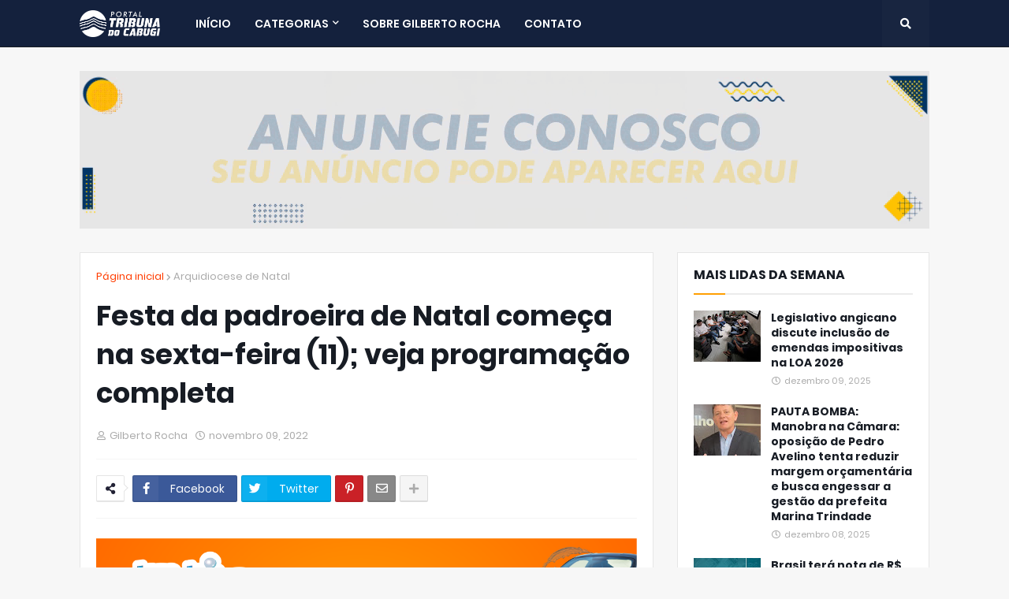

--- FILE ---
content_type: text/html; charset=UTF-8
request_url: https://www.tribunadocabugi.com.br/2022/11/festa-da-padroeira-de-natal-comeca-na.html
body_size: 44633
content:
<!DOCTYPE html>
<html class='ltr' dir='ltr' xmlns='http://www.w3.org/1999/xhtml' xmlns:b='http://www.google.com/2005/gml/b' xmlns:data='http://www.google.com/2005/gml/data' xmlns:expr='http://www.google.com/2005/gml/expr'>
<head>
<meta content='width=device-width, initial-scale=1, minimum-scale=1, maximum-scale=1' name='viewport'/>
<title>Festa da padroeira de Natal começa na sexta-feira (11); veja programação completa</title>
<link href='//1.bp.blogspot.com' rel='dns-prefetch'/>
<link href='//2.bp.blogspot.com' rel='dns-prefetch'/>
<link href='//3.bp.blogspot.com' rel='dns-prefetch'/>
<link href='//4.bp.blogspot.com' rel='dns-prefetch'/>
<link href='//www.blogger.com' rel='dns-prefetch'/>
<link href='//dnjs.cloudflare.com' rel='dns-prefetch'/>
<link href='//fonts.gstatic.com' rel='dns-prefetch'/>
<link href='//pagead2.googlesyndication.com' rel='dns-prefetch'/>
<link href='//www.googletagmanager.com' rel='dns-prefetch'/>
<link href='//www.google-analytics.com' rel='dns-prefetch'/>
<link href='//connect.facebook.net' rel='dns-prefetch'/>
<link href='//c.disquscdn.com' rel='dns-prefetch'/>
<link href='//disqus.com' rel='dns-prefetch'/>
<meta content='text/html; charset=UTF-8' http-equiv='Content-Type'/>
<meta content='blogger' name='generator'/>
<link href='https://www.tribunadocabugi.com.br/favicon.ico' rel='icon' type='image/x-icon'/>
<meta content='#ff9f02' name='theme-color'/>
<meta content='#ff9f02' name='msapplication-navbutton-color'/>
<link href='http://www.tribunadocabugi.com.br/2022/11/festa-da-padroeira-de-natal-comeca-na.html' rel='canonical'/>
<link rel="alternate" type="application/atom+xml" title="Portal Tribuna do Cabugi - Atom" href="https://www.tribunadocabugi.com.br/feeds/posts/default" />
<link rel="alternate" type="application/rss+xml" title="Portal Tribuna do Cabugi - RSS" href="https://www.tribunadocabugi.com.br/feeds/posts/default?alt=rss" />
<link rel="service.post" type="application/atom+xml" title="Portal Tribuna do Cabugi - Atom" href="https://www.blogger.com/feeds/8304211383960015571/posts/default" />

<link rel="alternate" type="application/atom+xml" title="Portal Tribuna do Cabugi - Atom" href="https://www.tribunadocabugi.com.br/feeds/2798650355904432346/comments/default" />
<meta content='A festa em comemoração à Nossa Senhora da Apresentação, padroeira de Natal  e da Arquidiocese, começam na próxima sexta-feira (11). O dia é ...' name='description'/>
<link href='https://blogger.googleusercontent.com/img/b/R29vZ2xl/AVvXsEgkA3EkGnKM7I4JxqH7x_wEmxJGGDBzJ0P0DL9az6EE37JV9Lya58ufEnQDFIC_GOnVw60dfrSxutYdX3kJ5tH0aMbbx9Z_4dBJIK5oPVuMJbPshPs9a6OtuG5E5q4ImWyzdme502O6fHSMD9a56nM1_BZdd_XgpTQ53ZDteiLzajHLnEANKdFtlsJdhQ/s16000/AE996AF2-CC10-45C4-A55A-C80D25F3A5D6.jpeg' rel='image_src'/>
<!-- Metadata for Open Graph protocol. See http://ogp.me/. -->
<meta content='article' property='og:type'/>
<meta content='Festa da padroeira de Natal começa na sexta-feira (11); veja programação completa' property='og:title'/>
<meta content='http://www.tribunadocabugi.com.br/2022/11/festa-da-padroeira-de-natal-comeca-na.html' property='og:url'/>
<meta content='A festa em comemoração à Nossa Senhora da Apresentação, padroeira de Natal  e da Arquidiocese, começam na próxima sexta-feira (11). O dia é ...' property='og:description'/>
<meta content='Portal Tribuna do Cabugi' property='og:site_name'/>
<meta content='https://blogger.googleusercontent.com/img/b/R29vZ2xl/AVvXsEgkA3EkGnKM7I4JxqH7x_wEmxJGGDBzJ0P0DL9az6EE37JV9Lya58ufEnQDFIC_GOnVw60dfrSxutYdX3kJ5tH0aMbbx9Z_4dBJIK5oPVuMJbPshPs9a6OtuG5E5q4ImWyzdme502O6fHSMD9a56nM1_BZdd_XgpTQ53ZDteiLzajHLnEANKdFtlsJdhQ/s16000/AE996AF2-CC10-45C4-A55A-C80D25F3A5D6.jpeg' property='og:image'/>
<meta content='https://blogger.googleusercontent.com/img/b/R29vZ2xl/AVvXsEgkA3EkGnKM7I4JxqH7x_wEmxJGGDBzJ0P0DL9az6EE37JV9Lya58ufEnQDFIC_GOnVw60dfrSxutYdX3kJ5tH0aMbbx9Z_4dBJIK5oPVuMJbPshPs9a6OtuG5E5q4ImWyzdme502O6fHSMD9a56nM1_BZdd_XgpTQ53ZDteiLzajHLnEANKdFtlsJdhQ/s16000/AE996AF2-CC10-45C4-A55A-C80D25F3A5D6.jpeg' name='twitter:image'/>
<meta content='summary_large_image' name='twitter:card'/>
<meta content='Festa da padroeira de Natal começa na sexta-feira (11); veja programação completa' name='twitter:title'/>
<meta content='http://www.tribunadocabugi.com.br/2022/11/festa-da-padroeira-de-natal-comeca-na.html' name='twitter:domain'/>
<meta content='A festa em comemoração à Nossa Senhora da Apresentação, padroeira de Natal  e da Arquidiocese, começam na próxima sexta-feira (11). O dia é ...' name='twitter:description'/>
<!-- Font Awesome Free 5.8.2 -->
<link href='https://cdnjs.cloudflare.com/ajax/libs/font-awesome/5.8.2/css/all.min.css' rel='stylesheet'/>
<!-- Template Style CSS -->
<style id='page-skin-1' type='text/css'><!--
/*
-----------------------------------------------
Blogger Template Style
Name:        Magify
Version:     1.9.0 - Premium
Author:      Templateify
Author Url:  https://www.templateify.com/
----------------------------------------------- */
/*-- Google Poppins Font --*/
@font-face{font-family:'Poppins';font-style:italic;font-weight:400;src:local('Poppins Italic'),local(Poppins-Italic),url(https://fonts.gstatic.com/s/poppins/v6/pxiGyp8kv8JHgFVrJJLucXtAKPY.woff2) format("woff2");unicode-range:U+0900-097F,U+1CD0-1CF6,U+1CF8-1CF9,U+200C-200D,U+20A8,U+20B9,U+25CC,U+A830-A839,U+A8E0-A8FB}
@font-face{font-family:'Poppins';font-style:italic;font-weight:400;src:local('Poppins Italic'),local(Poppins-Italic),url(https://fonts.gstatic.com/s/poppins/v6/pxiGyp8kv8JHgFVrJJLufntAKPY.woff2) format("woff2");unicode-range:U+0100-024F,U+0259,U+1E00-1EFF,U+2020,U+20A0-20AB,U+20AD-20CF,U+2113,U+2C60-2C7F,U+A720-A7FF}
@font-face{font-family:'Poppins';font-style:italic;font-weight:400;src:local('Poppins Italic'),local(Poppins-Italic),url(https://fonts.gstatic.com/s/poppins/v6/pxiGyp8kv8JHgFVrJJLucHtA.woff2) format("woff2");unicode-range:U+0000-00FF,U+0131,U+0152-0153,U+02BB-02BC,U+02C6,U+02DA,U+02DC,U+2000-206F,U+2074,U+20AC,U+2122,U+2191,U+2193,U+2212,U+2215,U+FEFF,U+FFFD}
@font-face{font-family:'Poppins';font-style:italic;font-weight:500;src:local('Poppins Medium Italic'),local(Poppins-MediumItalic),url(https://fonts.gstatic.com/s/poppins/v6/pxiDyp8kv8JHgFVrJJLmg1hVFteOcEg.woff2) format("woff2");unicode-range:U+0900-097F,U+1CD0-1CF6,U+1CF8-1CF9,U+200C-200D,U+20A8,U+20B9,U+25CC,U+A830-A839,U+A8E0-A8FB}
@font-face{font-family:'Poppins';font-style:italic;font-weight:500;src:local('Poppins Medium Italic'),local(Poppins-MediumItalic),url(https://fonts.gstatic.com/s/poppins/v6/pxiDyp8kv8JHgFVrJJLmg1hVGdeOcEg.woff2) format("woff2");unicode-range:U+0100-024F,U+0259,U+1E00-1EFF,U+2020,U+20A0-20AB,U+20AD-20CF,U+2113,U+2C60-2C7F,U+A720-A7FF}
@font-face{font-family:'Poppins';font-style:italic;font-weight:500;src:local('Poppins Medium Italic'),local(Poppins-MediumItalic),url(https://fonts.gstatic.com/s/poppins/v6/pxiDyp8kv8JHgFVrJJLmg1hVF9eO.woff2) format("woff2");unicode-range:U+0000-00FF,U+0131,U+0152-0153,U+02BB-02BC,U+02C6,U+02DA,U+02DC,U+2000-206F,U+2074,U+20AC,U+2122,U+2191,U+2193,U+2212,U+2215,U+FEFF,U+FFFD}
@font-face{font-family:'Poppins';font-style:italic;font-weight:600;src:local('Poppins SemiBold Italic'),local(Poppins-SemiBoldItalic),url(https://fonts.gstatic.com/s/poppins/v6/pxiDyp8kv8JHgFVrJJLmr19VFteOcEg.woff2) format("woff2");unicode-range:U+0900-097F,U+1CD0-1CF6,U+1CF8-1CF9,U+200C-200D,U+20A8,U+20B9,U+25CC,U+A830-A839,U+A8E0-A8FB}
@font-face{font-family:'Poppins';font-style:italic;font-weight:600;src:local('Poppins SemiBold Italic'),local(Poppins-SemiBoldItalic),url(https://fonts.gstatic.com/s/poppins/v6/pxiDyp8kv8JHgFVrJJLmr19VGdeOcEg.woff2) format("woff2");unicode-range:U+0100-024F,U+0259,U+1E00-1EFF,U+2020,U+20A0-20AB,U+20AD-20CF,U+2113,U+2C60-2C7F,U+A720-A7FF}
@font-face{font-family:'Poppins';font-style:italic;font-weight:600;src:local('Poppins SemiBold Italic'),local(Poppins-SemiBoldItalic),url(https://fonts.gstatic.com/s/poppins/v6/pxiDyp8kv8JHgFVrJJLmr19VF9eO.woff2) format("woff2");unicode-range:U+0000-00FF,U+0131,U+0152-0153,U+02BB-02BC,U+02C6,U+02DA,U+02DC,U+2000-206F,U+2074,U+20AC,U+2122,U+2191,U+2193,U+2212,U+2215,U+FEFF,U+FFFD}
@font-face{font-family:'Poppins';font-style:italic;font-weight:700;src:local('Poppins Bold Italic'),local(Poppins-BoldItalic),url(https://fonts.gstatic.com/s/poppins/v6/pxiDyp8kv8JHgFVrJJLmy15VFteOcEg.woff2) format("woff2");unicode-range:U+0900-097F,U+1CD0-1CF6,U+1CF8-1CF9,U+200C-200D,U+20A8,U+20B9,U+25CC,U+A830-A839,U+A8E0-A8FB}
@font-face{font-family:'Poppins';font-style:italic;font-weight:700;src:local('Poppins Bold Italic'),local(Poppins-BoldItalic),url(https://fonts.gstatic.com/s/poppins/v6/pxiDyp8kv8JHgFVrJJLmy15VGdeOcEg.woff2) format("woff2");unicode-range:U+0100-024F,U+0259,U+1E00-1EFF,U+2020,U+20A0-20AB,U+20AD-20CF,U+2113,U+2C60-2C7F,U+A720-A7FF}
@font-face{font-family:'Poppins';font-style:italic;font-weight:700;src:local('Poppins Bold Italic'),local(Poppins-BoldItalic),url(https://fonts.gstatic.com/s/poppins/v6/pxiDyp8kv8JHgFVrJJLmy15VF9eO.woff2) format("woff2");unicode-range:U+0000-00FF,U+0131,U+0152-0153,U+02BB-02BC,U+02C6,U+02DA,U+02DC,U+2000-206F,U+2074,U+20AC,U+2122,U+2191,U+2193,U+2212,U+2215,U+FEFF,U+FFFD}
@font-face{font-family:'Poppins';font-style:normal;font-weight:400;src:local('Poppins Regular'),local(Poppins-Regular),url(https://fonts.gstatic.com/s/poppins/v6/pxiEyp8kv8JHgFVrJJbecmNE.woff2) format("woff2");unicode-range:U+0900-097F,U+1CD0-1CF6,U+1CF8-1CF9,U+200C-200D,U+20A8,U+20B9,U+25CC,U+A830-A839,U+A8E0-A8FB}
@font-face{font-family:'Poppins';font-style:normal;font-weight:400;src:local('Poppins Regular'),local(Poppins-Regular),url(https://fonts.gstatic.com/s/poppins/v6/pxiEyp8kv8JHgFVrJJnecmNE.woff2) format("woff2");unicode-range:U+0100-024F,U+0259,U+1E00-1EFF,U+2020,U+20A0-20AB,U+20AD-20CF,U+2113,U+2C60-2C7F,U+A720-A7FF}
@font-face{font-family:'Poppins';font-style:normal;font-weight:400;src:local('Poppins Regular'),local(Poppins-Regular),url(https://fonts.gstatic.com/s/poppins/v6/pxiEyp8kv8JHgFVrJJfecg.woff2) format("woff2");unicode-range:U+0000-00FF,U+0131,U+0152-0153,U+02BB-02BC,U+02C6,U+02DA,U+02DC,U+2000-206F,U+2074,U+20AC,U+2122,U+2191,U+2193,U+2212,U+2215,U+FEFF,U+FFFD}
@font-face{font-family:'Poppins';font-style:normal;font-weight:500;src:local('Poppins Medium'),local(Poppins-Medium),url(https://fonts.gstatic.com/s/poppins/v6/pxiByp8kv8JHgFVrLGT9Z11lFc-K.woff2) format("woff2");unicode-range:U+0900-097F,U+1CD0-1CF6,U+1CF8-1CF9,U+200C-200D,U+20A8,U+20B9,U+25CC,U+A830-A839,U+A8E0-A8FB}
@font-face{font-family:'Poppins';font-style:normal;font-weight:500;src:local('Poppins Medium'),local(Poppins-Medium),url(https://fonts.gstatic.com/s/poppins/v6/pxiByp8kv8JHgFVrLGT9Z1JlFc-K.woff2) format("woff2");unicode-range:U+0100-024F,U+0259,U+1E00-1EFF,U+2020,U+20A0-20AB,U+20AD-20CF,U+2113,U+2C60-2C7F,U+A720-A7FF}
@font-face{font-family:'Poppins';font-style:normal;font-weight:500;src:local('Poppins Medium'),local(Poppins-Medium),url(https://fonts.gstatic.com/s/poppins/v6/pxiByp8kv8JHgFVrLGT9Z1xlFQ.woff2) format("woff2");unicode-range:U+0000-00FF,U+0131,U+0152-0153,U+02BB-02BC,U+02C6,U+02DA,U+02DC,U+2000-206F,U+2074,U+20AC,U+2122,U+2191,U+2193,U+2212,U+2215,U+FEFF,U+FFFD}
@font-face{font-family:'Poppins';font-style:normal;font-weight:600;src:local('Poppins SemiBold'),local(Poppins-SemiBold),url(https://fonts.gstatic.com/s/poppins/v6/pxiByp8kv8JHgFVrLEj6Z11lFc-K.woff2) format("woff2");unicode-range:U+0900-097F,U+1CD0-1CF6,U+1CF8-1CF9,U+200C-200D,U+20A8,U+20B9,U+25CC,U+A830-A839,U+A8E0-A8FB}
@font-face{font-family:'Poppins';font-style:normal;font-weight:600;src:local('Poppins SemiBold'),local(Poppins-SemiBold),url(https://fonts.gstatic.com/s/poppins/v6/pxiByp8kv8JHgFVrLEj6Z1JlFc-K.woff2) format("woff2");unicode-range:U+0100-024F,U+0259,U+1E00-1EFF,U+2020,U+20A0-20AB,U+20AD-20CF,U+2113,U+2C60-2C7F,U+A720-A7FF}
@font-face{font-family:'Poppins';font-style:normal;font-weight:600;src:local('Poppins SemiBold'),local(Poppins-SemiBold),url(https://fonts.gstatic.com/s/poppins/v6/pxiByp8kv8JHgFVrLEj6Z1xlFQ.woff2) format("woff2");unicode-range:U+0000-00FF,U+0131,U+0152-0153,U+02BB-02BC,U+02C6,U+02DA,U+02DC,U+2000-206F,U+2074,U+20AC,U+2122,U+2191,U+2193,U+2212,U+2215,U+FEFF,U+FFFD}
@font-face{font-family:'Poppins';font-style:normal;font-weight:700;src:local('Poppins Bold'),local(Poppins-Bold),url(https://fonts.gstatic.com/s/poppins/v6/pxiByp8kv8JHgFVrLCz7Z11lFc-K.woff2) format("woff2");unicode-range:U+0900-097F,U+1CD0-1CF6,U+1CF8-1CF9,U+200C-200D,U+20A8,U+20B9,U+25CC,U+A830-A839,U+A8E0-A8FB}
@font-face{font-family:'Poppins';font-style:normal;font-weight:700;src:local('Poppins Bold'),local(Poppins-Bold),url(https://fonts.gstatic.com/s/poppins/v6/pxiByp8kv8JHgFVrLCz7Z1JlFc-K.woff2) format("woff2");unicode-range:U+0100-024F,U+0259,U+1E00-1EFF,U+2020,U+20A0-20AB,U+20AD-20CF,U+2113,U+2C60-2C7F,U+A720-A7FF}
@font-face{font-family:'Poppins';font-style:normal;font-weight:700;src:local('Poppins Bold'),local(Poppins-Bold),url(https://fonts.gstatic.com/s/poppins/v6/pxiByp8kv8JHgFVrLCz7Z1xlFQ.woff2) format("woff2");unicode-range:U+0000-00FF,U+0131,U+0152-0153,U+02BB-02BC,U+02C6,U+02DA,U+02DC,U+2000-206F,U+2074,U+20AC,U+2122,U+2191,U+2193,U+2212,U+2215,U+FEFF,U+FFFD}
/*-- Reset CSS --*/
a,abbr,acronym,address,applet,b,big,blockquote,body,caption,center,cite,code,dd,del,dfn,div,dl,dt,em,fieldset,font,form,h1,h2,h3,h4,h5,h6,html,i,iframe,img,ins,kbd,label,legend,li,object,p,pre,q,s,samp,small,span,strike,strong,sub,sup,table,tbody,td,tfoot,th,thead,tr,tt,u,ul,var{padding:0;border:0;outline:0;vertical-align:baseline;background:0 0;text-decoration:none}form,textarea,input,button{-webkit-appearance:none;-moz-appearance:none;appearance:none;outline:none;box-sizing:border-box;border-radius:0}dl,ul{list-style-position:inside;font-weight:400;list-style:none}ul li{list-style:none}caption,th{text-align:inherit}img{border:none;position:relative}a,a:visited{text-decoration:none}.clearfix{clear:both}.section,.widget,.widget ul{margin:0;padding:0}a{color:#ff3d00}a img{border:0}abbr{text-decoration:none}.CSS_LIGHTBOX{z-index:999999!important}.CSS_LIGHTBOX_ATTRIBUTION_INDEX_CONTAINER .CSS_HCONT_CHILDREN_HOLDER > .CSS_LAYOUT_COMPONENT.CSS_HCONT_CHILD:first-child > .CSS_LAYOUT_COMPONENT{opacity:0}.separator a{clear:none!important;float:none!important;margin-left:0!important;margin-right:0!important}#Navbar1,#navbar-iframe,.widget-item-control,a.quickedit,.home-link,.feed-links{display:none!important}.center{display:table;margin:0 auto;position:relative}.widget > h2,.widget > h3{display:none}.widget iframe,.widget img{max-width:100%}
/*-- Body Content CSS --*/
:root{--body-font:'Poppins',sans-serif;--title-font:'Poppins',sans-serif;--meta-font:'Poppins',sans-serif;--text-font:'Poppins',sans-serif}
body{position:relative;background-color:#f7f7f7;background:#f7f7f7 url() repeat scroll top left;font-family:var(--body-font);font-size:14px;color:#676767;font-weight:400;font-style:normal;line-height:1.4em;word-wrap:break-word;margin:0;padding:0}
.rtl{direction:rtl}
.no-items.section{display:none}
h1,h2,h3,h4,h5,h6{font-family:var(--title-font);font-weight:700}
.title-oswald h1,.title-oswald h2,.title-oswald h3,.title-oswald h4,.title-oswald h5,.title-oswald h6{font-weight:500}
#outer-wrapper{position:relative;overflow:hidden;width:100%;max-width:100%;margin:0 auto;background-color:#f7f7f7;box-shadow:0 0 20px rgba(0,0,0,0.1)}
#outer-wrapper.boxed{max-width:calc(1078px + 60px)}
.row-x1{width:1078px}
#content-wrapper{position:relative;float:left;width:100%;overflow:hidden;padding:30px 0;margin:0;border-top:0}
#content-wrapper > .container{margin:0 auto}
#main-wrapper{position:relative;float:left;width:calc(100% - (320px + 30px));box-sizing:border-box;padding:0}
.left-sidebar #main-wrapper,.rtl #main-wrapper{float:right}
#sidebar-wrapper{position:relative;float:right;width:320px;box-sizing:border-box;padding:0}
.left-sidebar #sidebar-wrapper,.rtl #sidebar-wrapper{float:left}
.entry-image-link,.cmm-avatar,.comments .avatar-image-container{overflow:hidden;background-color:rgba(155,155,155,0.08);z-index:5;color:transparent!important}
.entry-thumb{display:block;position:relative;width:100%;height:100%;background-size:cover;background-position:center center;background-repeat:no-repeat;z-index:1;opacity:0;transition:opacity .35s ease,transform .3s ease}
.entry-thumb.lazy-ify{opacity:1}
.entry-image-link:hover .entry-thumb,.featured-item-inner:hover .entry-thumb,.block-posts-1 .block-inner:hover .entry-thumb,.block-posts-2 .block-inner:hover .entry-thumb,.column-inner:hover .entry-thumb{transform:scale(1.05)}
.before-mask:before{content:'';position:absolute;left:0;right:0;bottom:0;height:70%;background-image:linear-gradient(to bottom,transparent,rgba(0,0,0,0.65));-webkit-backface-visibility:hidden;backface-visibility:hidden;z-index:2;opacity:1;margin:0;transition:opacity .25s ease}
.entry-title{color:#171c24}
.entry-title a{color:#171c24;display:block}
.entry-title a:hover{color:#ff9f02}
.excerpt{font-family:var(--text-font)}
.entry-category{position:absolute;top:15px;left:15px;height:20px;background-color:#ff9f02;font-size:11px;color:#ffffff;font-weight:400;z-index:10;box-sizing:border-box;padding:0 5px;margin:0;border:1px solid rgba(0,0,0,.1);border-radius:2px}
.rtl .entry-category{left:unset;right:15px}
.entry-info{position:absolute;bottom:0;left:0;overflow:hidden;width:100%;background-image:linear-gradient(to bottom,transparent,rgba(0,0,0,0.3));z-index:10;box-sizing:border-box;padding:15px}
.entry-info .entry-meta{color:#eee}
.entry-info .entry-title{text-shadow:0 1px 2px rgba(0,0,0,0.5)}
.entry-info .entry-title a{color:#fff}
.social a:before{display:inline-block;font-family:'Font Awesome 5 Brands';font-style:normal;font-weight:400}
.social .blogger a:before{content:"\f37d"}
.social .facebook a:before{content:"\f082"}
.social .facebook-f a:before{content:"\f39e"}
.social .twitter a:before{content:"\f099"}
.social .rss a:before{content:"\f09e";font-family:'Font Awesome 5 Free';font-weight:900}
.social .youtube a:before{content:"\f167"}
.social .skype a:before{content:"\f17e"}
.social .stumbleupon a:before{content:"\f1a4"}
.social .tumblr a:before{content:"\f173"}
.social .vk a:before{content:"\f189"}
.social .stack-overflow a:before{content:"\f16c"}
.social .github a:before{content:"\f09b"}
.social .linkedin a:before{content:"\f0e1"}
.social .dribbble a:before{content:"\f17d"}
.social .soundcloud a:before{content:"\f1be"}
.social .behance a:before{content:"\f1b4"}
.social .digg a:before{content:"\f1a6"}
.social .instagram a:before{content:"\f16d"}
.social .pinterest a:before{content:"\f0d2"}
.social .pinterest-p a:before{content:"\f231"}
.social .twitch a:before{content:"\f1e8"}
.social .delicious a:before{content:"\f1a5"}
.social .codepen a:before{content:"\f1cb"}
.social .flipboard a:before{content:"\f44d"}
.social .reddit a:before{content:"\f281"}
.social .whatsapp a:before{content:"\f232"}
.social .messenger a:before{content:"\f39f"}
.social .snapchat a:before{content:"\f2ac"}
.social .telegram a:before{content:"\f3fe"}
.social .discord a:before{content:"\f392"}
.social .share a:before{content:"\f064";font-family:'Font Awesome 5 Free';font-weight:900}
.social .email a:before{content:"\f0e0";font-family:'Font Awesome 5 Free';font-weight:400}
.social .external-link a:before{content:"\f35d";font-family:'Font Awesome 5 Free';font-weight:900}
.social-bg .blogger a,.social-bg-hover .blogger a:hover{background-color:#ff5722}
.social-bg .facebook a,.social-bg .facebook-f a,.social-bg-hover .facebook a:hover,.social-bg-hover .facebook-f a:hover{background-color:#3b5999}
.social-bg .twitter a,.social-bg-hover .twitter a:hover{background-color:#00acee}
.social-bg .youtube a,.social-bg-hover .youtube a:hover{background-color:#f50000}
.social-bg .instagram a,.social-bg-hover .instagram a:hover{background:linear-gradient(15deg,#ffb13d,#dd277b,#4d5ed4)}
.social-bg .pinterest a,.social-bg .pinterest-p a,.social-bg-hover .pinterest a:hover,.social-bg-hover .pinterest-p a:hover{background-color:#ca2127}
.social-bg .dribbble a,.social-bg-hover .dribbble a:hover{background-color:#ea4c89}
.social-bg .linkedin a,.social-bg-hover .linkedin a:hover{background-color:#0077b5}
.social-bg .tumblr a,.social-bg-hover .tumblr a:hover{background-color:#365069}
.social-bg .twitch a,.social-bg-hover .twitch a:hover{background-color:#6441a5}
.social-bg .rss a,.social-bg-hover .rss a:hover{background-color:#ffc200}
.social-bg .skype a,.social-bg-hover .skype a:hover{background-color:#00aff0}
.social-bg .stumbleupon a,.social-bg-hover .stumbleupon a:hover{background-color:#eb4823}
.social-bg .vk a,.social-bg-hover .vk a:hover{background-color:#4a76a8}
.social-bg .stack-overflow a,.social-bg-hover .stack-overflow a:hover{background-color:#f48024}
.social-bg .github a,.social-bg-hover .github a:hover{background-color:#24292e}
.social-bg .soundcloud a,.social-bg-hover .soundcloud a:hover{background:linear-gradient(#ff7400,#ff3400)}
.social-bg .behance a,.social-bg-hover .behance a:hover{background-color:#191919}
.social-bg .digg a,.social-bg-hover .digg a:hover{background-color:#1b1a19}
.social-bg .delicious a,.social-bg-hover .delicious a:hover{background-color:#0076e8}
.social-bg .codepen a,.social-bg-hover .codepen a:hover{background-color:#000}
.social-bg .flipboard a,.social-bg-hover .flipboard a:hover{background-color:#f52828}
.social-bg .reddit a,.social-bg-hover .reddit a:hover{background-color:#ff4500}
.social-bg .whatsapp a,.social-bg-hover .whatsapp a:hover{background-color:#3fbb50}
.social-bg .messenger a,.social-bg-hover .messenger a:hover{background-color:#0084ff}
.social-bg .snapchat a,.social-bg-hover .snapchat a:hover{background-color:#ffe700}
.social-bg .telegram a,.social-bg-hover .telegram a:hover{background-color:#179cde}
.social-bg .discord a,.social-bg-hover .discord a:hover{background-color:#7289da}
.social-bg .share a,.social-bg-hover .share a:hover{background-color:#ababab}
.social-bg .email a,.social-bg-hover .email a:hover{background-color:#888}
.social-bg .external-link a,.social-bg-hover .external-link a:hover{background-color:#e89000}
.social-color .blogger a,.social-color-hover .blogger a:hover{color:#ff5722}
.social-color .facebook a,.social-color .facebook-f a,.social-color-hover .facebook a:hover,.social-color-hover .facebook-f a:hover{color:#3b5999}
.social-color .twitter a,.social-color-hover .twitter a:hover{color:#00acee}
.social-color .youtube a,.social-color-hover .youtube a:hover{color:#f50000}
.social-color .instagram a,.social-color-hover .instagram a:hover{color:#dd277b}
.social-color .pinterest a,.social-color .pinterest-p a,.social-color-hover .pinterest a:hover,.social-color-hover .pinterest-p a:hover{color:#ca2127}
.social-color .dribbble a,.social-color-hover .dribbble a:hover{color:#ea4c89}
.social-color .linkedin a,.social-color-hover .linkedin a:hover{color:#0077b5}
.social-color .tumblr a,.social-color-hover .tumblr a:hover{color:#365069}
.social-color .twitch a,.social-color-hover .twitch a:hover{color:#6441a5}
.social-color .rss a,.social-color-hover .rss a:hover{color:#ffc200}
.social-color .skype a,.social-color-hover .skype a:hover{color:#00aff0}
.social-color .stumbleupon a,.social-color-hover .stumbleupon a:hover{color:#eb4823}
.social-color .vk a,.social-color-hover .vk a:hover{color:#4a76a8}
.social-color .stack-overflow a,.social-color-hover .stack-overflow a:hover{color:#f48024}
.social-color .github a,.social-color-hover .github a:hover{color:#24292e}
.social-color .soundcloud a,.social-color-hover .soundcloud a:hover{color:#ff7400}
.social-color .behance a,.social-color-hover .behance a:hover{color:#191919}
.social-color .digg a,.social-color-hover .digg a:hover{color:#1b1a19}
.social-color .delicious a,.social-color-hover .delicious a:hover{color:#0076e8}
.social-color .codepen a,.social-color-hover .codepen a:hover{color:#000}
.social-color .flipboard a,.social-color-hover .flipboard a:hover{color:#f52828}
.social-color .reddit a,.social-color-hover .reddit a:hover{color:#ff4500}
.social-color .whatsapp a,.social-color-hover .whatsapp a:hover{color:#3fbb50}
.social-color .messenger a,.social-color-hover .messenger a:hover{color:#0084ff}
.social-color .snapchat a,.social-color-hover .snapchat a:hover{color:#ffe700}
.social-color .telegram a,.social-color-hover .telegram a:hover{color:#179cde}
.social-color .discord a,.social-color-hover .discord a:hover{color:#7289da}
.social-color .share a,.social-color-hover .share a:hover{color:#ababab}
.social-color .email a,.social-color-hover .email a:hover{color:#888}
.social-color .external-link a,.social-color-hover .external-link a:hover{color:#e89000}
#header-wrapper{position:relative;float:left;width:100%;margin:0}
.headerify-wrap,.headerify{position:relative;float:left;width:100%;height:60px;background-color:#14213d;box-sizing:border-box;padding:0;margin:0;border-bottom:1px solid #171c24}
#header-wrapper .container{position:relative;margin:0 auto}
.main-logo-wrap{position:relative;float:left;margin:0 30px 0 0}
.rtl .main-logo-wrap{float:right;margin:0 0 0 30px}
.main-logo{position:relative;float:left;width:100%;height:34px;padding:13px 0;margin:0}
.main-logo .main-logo-img{float:left;height:34px;overflow:hidden}
.main-logo img{max-width:100%;height:34px;margin:0}
.main-logo h1{font-size:22px;color:#ffffff;line-height:34px;margin:0}
.main-logo h1 a{color:#ffffff}
.main-logo #h1-tag{position:absolute;top:-9000px;left:-9000px;display:none;visibility:hidden}
.main-menu-wrap{position:static;float:left;height:60px;margin:0}
.rtl .main-menu-wrap{float:right}
#magify-pro-main-menu .widget,#magify-pro-main-menu .widget > .widget-title{display:none}
#magify-pro-main-menu .show-menu{display:block}
#magify-pro-main-menu{position:static;width:100%;height:60px;z-index:10}
#magify-pro-main-menu ul > li{position:relative;float:left;display:inline-block;padding:0;margin:0}
.rtl #magify-pro-main-menu ul > li{float:right}
#magify-pro-main-menu-nav > li > a{position:relative;display:block;height:60px;font-size:14px;color:#ffffff;font-weight:600;text-transform:uppercase;line-height:60px;padding:0 15px;margin:0}
.main-oswald #magify-pro-main-menu-nav > li > a{font-weight:500}
#magify-pro-main-menu-nav > li:hover > a{color:#ff9f02}
#magify-pro-main-menu ul > li > ul{position:absolute;float:left;left:0;top:60px;width:180px;background-color:#272738;z-index:99999;visibility:hidden;opacity:0;-webkit-transform:translateY(-10px);transform:translateY(-10px);padding:0;box-shadow:0 2px 5px 0 rgba(0,0,0,0.15),0 2px 10px 0 rgba(0,0,0,0.17)}
.rtl #magify-pro-main-menu ul > li > ul{left:auto;right:0}
#magify-pro-main-menu ul > li > ul > li > ul{position:absolute;top:0;left:100%;-webkit-transform:translateX(-10px);transform:translateX(-10px);margin:0}
.rtl #magify-pro-main-menu ul > li > ul > li > ul{left:unset;right:100%;-webkit-transform:translateX(10px);transform:translateX(10px)}
#magify-pro-main-menu ul > li > ul > li{display:block;float:none;position:relative}
.rtl #magify-pro-main-menu ul > li > ul > li{float:none}
#magify-pro-main-menu ul > li > ul > li a{position:relative;display:block;height:36px;font-size:13px;color:#ffffff;line-height:36px;font-weight:400;box-sizing:border-box;padding:0 15px;margin:0;border-bottom:1px solid rgba(155,155,155,0.07)}
#magify-pro-main-menu ul > li > ul > li:last-child a{border:0}
#magify-pro-main-menu ul > li > ul > li:hover > a{color:#ff9f02}
#magify-pro-main-menu ul > li.has-sub > a:after{content:'\f078';float:right;font-family:'Font Awesome 5 Free';font-size:9px;font-weight:900;margin:-1px 0 0 5px}
.rtl #magify-pro-main-menu ul > li.has-sub > a:after{float:left;margin:-1px 5px 0 0}
#magify-pro-main-menu ul > li > ul > li.has-sub > a:after{content:'\f054';float:right;margin:0}
.rtl #magify-pro-main-menu ul > li > ul > li.has-sub > a:after{content:'\f053'}
#magify-pro-main-menu ul > li:hover > ul,#magify-pro-main-menu ul > li > ul > li:hover > ul{visibility:visible;opacity:1;-webkit-backface-visibility:hidden;backface-visibility:hidden;-webkit-transform:translate(0);transform:translate(0)}
#magify-pro-main-menu ul ul{transition:all .17s ease}
#magify-pro-main-menu .mega-menu{position:static!important}
#magify-pro-main-menu .mega-menu > ul{width:100%;background-color:#1e232b;box-sizing:border-box;padding:20px 10px}
#magify-pro-main-menu .mega-menu > ul.mega-widget{overflow:hidden}
.tab-active{display:block}
.tab-animated,.post-animated{-webkit-animation-duration:.5s;animation-duration:.5s;-webkit-animation-fill-mode:both;animation-fill-mode:both}
@keyframes fadeIn {
from{opacity:0}
to{opacity:1}
}
.tab-fadeIn,.post-fadeIn{animation-name:fadeIn}
@keyframes fadeInUp {
from{opacity:0;transform:translate3d(0,5px,0)}
to{opacity:1;transform:translate3d(0,0,0)}
}
.tab-fadeInUp,.post-fadeInUp{animation-name:fadeInUp}
.mega-widget .mega-item{float:left;width:20%;box-sizing:border-box;padding:0 10px}
.rtl .mega-widget .mega-item{float:right}
.mega-widget .mega-content{position:relative;width:100%;overflow:hidden;padding:0}
.mega-content .entry-image-link{width:100%;height:134px;min-height:134px;background-color:rgba(255,255,255,0.01);z-index:1;display:block;position:relative;overflow:hidden;padding:0}
.mega-content .entry-title{position:relative;font-size:13px;font-weight:600;line-height:1.3em;margin:8px 0 0;padding:0}
.title-oswald .mega-content .entry-title{font-weight:500}
.mega-content .entry-title a{color:#ffffff}
.mega-content .entry-title a:hover{color:#ff9f02}
.mega-content .entry-meta{margin:2px 0 0}
.no-posts{display:block;font-size:14px;color:#222235;padding:30px 0;font-weight:400}
.mega-menu .no-posts{color:#ababab;text-align:center;padding:0}
.search-toggle{position:absolute;top:0;right:0;width:60px;height:60px;background-color:rgba(155,155,155,0.03);color:#ffffff;font-size:14px;text-align:center;line-height:60px;cursor:pointer;z-index:20;padding:0;margin:0;transition:margin .25s ease}
.rtl .search-toggle{right:unset;left:0}
.search-toggle:after{content:"\f002";font-family:'Font Awesome 5 Free';font-weight:900;margin:0}
.search-active .search-toggle:after{content:"\f00d"}
.search-toggle:hover{color:#ff9f02}
#nav-search{position:absolute;top:70px;right:0;width:320px;max-width:100%;height:60px;z-index:25;background-color:#272738;box-sizing:border-box;padding:10px;visibility:hidden;opacity:0;-webkit-transform:translateY(-10px);transform:translateY(-10px);border-radius:2px;box-shadow:0 2px 5px 0 rgba(0,0,0,0.15),0 2px 10px 0 rgba(0,0,0,0.17);transition:all .17s ease}
.search-active #nav-search{visibility:visible;opacity:1;-webkit-backface-visibility:hidden;backface-visibility:hidden;-webkit-transform:translate(0);transform:translate(0)}
.rtl #nav-search{right:unset;left:0}
#nav-search:before{content:'';position:absolute;top:0;right:20px;width:0;height:0;border:10px solid transparent;border-bottom-color:#272738;margin:-20px 0 0}
.rtl #nav-search:before{right:unset;left:20px}
#nav-search .search-form{width:100%;height:38px;background-color:rgba(155,155,155,0.03);display:flex;overflow:hidden;box-sizing:border-box;padding:2px;border:1px solid rgba(155,155,155,0.2);border-radius:2px}
#nav-search .search-input{width:100%;color:#ffffff;margin:0;padding:0 10px;background-color:rgba(0,0,0,0);font-family:inherit;font-size:14px;font-weight:400;box-sizing:border-box;border:0}
.rtl #nav-search .search-input{padding:0 15px 0 50px}
#nav-search .search-input:focus{color:#ffffff;outline:none}
#nav-search .search-input::placeholder{color:#ffffff;opacity:.5}
#nav-search .search-action{background-color:#ff9f02;font-family:inherit;font-size:14px;color:#ffffff;font-weight:600;cursor:pointer;padding:0 12px;margin:0;border:0;border:1px solid rgba(0,0,0,.1);border-bottom-width:2px;border-radius:2px}
#nav-search .search-action:hover{background-color:#e89000;color:#ffffff}
.overlay{visibility:hidden;opacity:0;position:fixed;top:0;left:0;right:0;bottom:0;background-color:rgba(23,28,36,0.6);z-index:1000;margin:0;transition:all .25s ease}
.show-mobile-menu{display:none;position:absolute;top:0;left:0;height:60px;color:#ffffff;font-size:16px;font-weight:600;line-height:60px;text-align:center;cursor:pointer;z-index:20;padding:0 20px}
.rtl .show-mobile-menu{left:auto;right:0}
.show-mobile-menu:before{content:"\f0c9";font-family:'Font Awesome 5 Free';font-weight:900}
.show-mobile-menu:hover{color:#ff9f02}
#slide-menu{display:none;position:fixed;width:300px;height:100%;top:0;left:0;bottom:0;background-color:#14213d;overflow:auto;z-index:1010;left:0;-webkit-transform:translateX(-100%);transform:translateX(-100%);visibility:hidden;box-shadow:3px 0 7px rgba(0,0,0,0.1);transition:all .25s ease}
.rtl #slide-menu{left:unset;right:0;-webkit-transform:translateX(100%);transform:translateX(100%)}
.nav-active #slide-menu,.rtl .nav-active #slide-menu{-webkit-transform:translateX(0);transform:translateX(0);visibility:visible}
.slide-menu-header{float:left;width:100%;height:60px;background-color:#14213d;overflow:hidden;box-sizing:border-box;box-shadow:0 0 20px rgba(0,0,0,0.15)}
.mobile-logo{float:left;max-width:calc(100% - 60px);height:34px;overflow:hidden;box-sizing:border-box;padding:0 20px;margin:13px 0 0}
.rtl .mobile-logo{float:right}
.mobile-logo a{display:block;height:34px;font-size:22px;color:#ffffff;line-height:34px;font-weight:700}
.title-oswald .mobile-logo a{font-weight:500}
.mobile-logo img{max-width:100%;height:34px}
.hide-mobile-menu{position:absolute;top:0;right:0;display:block;height:60px;color:#ffffff;font-size:16px;line-height:60px;text-align:center;cursor:pointer;z-index:20;padding:0 20px}
.rtl .hide-mobile-menu{right:auto;left:0}
.hide-mobile-menu:before{content:"\f00d";font-family:'Font Awesome 5 Free';font-weight:900}
.hide-mobile-menu:hover{color:#ff9f02}
.slide-menu-flex{display:flex;flex-direction:column;justify-content:space-between;float:left;width:100%;height:calc(100% - 60px)}
.mobile-menu{position:relative;float:left;width:100%;box-sizing:border-box;padding:20px}
.mobile-menu > ul{margin:0}
.mobile-menu .m-sub{display:none;padding:0}
.mobile-menu ul li{position:relative;display:block;overflow:hidden;float:left;width:100%;font-size:14px;font-weight:600;line-height:40px;margin:0;padding:0}
.main-oswald .mobile-menu ul li{font-weight:500}
.mobile-menu > ul li ul{overflow:hidden}
.mobile-menu ul li a{color:#ffffff;padding:0;display:block}
.mobile-menu > ul > li > a{text-transform:uppercase}
.mobile-menu ul li.has-sub .submenu-toggle{position:absolute;top:0;right:0;color:#ffffff;cursor:pointer}
.rtl .mobile-menu ul li.has-sub .submenu-toggle{right:auto;left:0}
.mobile-menu ul li.has-sub .submenu-toggle:after{content:'\f078';font-family:'Font Awesome 5 Free';font-weight:900;float:right;width:40px;font-size:12px;text-align:right;transition:all .17s ease}
.rtl .mobile-menu ul li.has-sub .submenu-toggle:after{text-align:left}
.mobile-menu ul li.has-sub.show > .submenu-toggle:after{content:'\f077'}
.mobile-menu ul li a:hover,.mobile-menu ul li.has-sub.show > a,.mobile-menu ul li.has-sub.show > .submenu-toggle{color:#ff9f02}
.mobile-menu > ul > li > ul > li a{font-size:13px;font-weight:400;opacity:.8;padding:0 0 0 15px}
.rtl .mobile-menu > ul > li > ul > li a{padding:0 15px 0 0}
.mobile-menu > ul > li > ul > li > ul > li > a{padding:0 0 0 30px}
.rtl .mobile-menu > ul > li > ul > li > ul > li > a{padding:0 30px 0 0}
.mobile-menu ul > li > .submenu-toggle:hover{color:#ff9f02}
.social-mobile{position:relative;float:left;width:100%;margin:0}
.social-mobile ul{display:block;text-align:center;padding:20px;margin:0}
.social-mobile ul li{display:inline-block;margin:0 5px}
.social-mobile ul li a{display:block;font-size:15px;color:#ffffff;padding:0 5px}
.social-mobile ul li a:hover{color:#ff9f02}
.is-fixed{position:fixed;top:-60px;left:0;width:100%;z-index:990;transition:top .17s ease}
.headerify.show{top:0;box-shadow:0 0 20px rgba(0,0,0,.15)}
.nav-active .is-fixed{top:0}
.loader{position:relative;height:100%;overflow:hidden;display:block;margin:0}
.loader:after{content:'';position:absolute;top:50%;left:50%;width:28px;height:28px;margin:-16px 0 0 -16px;border:2px solid #ff9f02;border-right-color:rgba(155,155,155,0.2);border-radius:100%;animation:spinner 1.1s infinite linear;transform-origin:center}
@-webkit-keyframes spinner {
0%{-webkit-transform:rotate(0deg);transform:rotate(0deg)}
to{-webkit-transform:rotate(1turn);transform:rotate(1turn)}
}
@keyframes spinner {
0%{-webkit-transform:rotate(0deg);transform:rotate(0deg)}
to{-webkit-transform:rotate(1turn);transform:rotate(1turn)}
}
.header-ad-wrap{position:relative;float:left;width:100%;margin:0}
.header-ad-wrap .container{margin:0 auto}
.header-ad .widget{position:relative;float:left;width:100%;text-align:center;line-height:0;margin:30px 0 0}
.header-ad .widget > .widget-title{display:none}
.no-posts{display:block;font-size:14px;color:#222235;padding:30px 0;font-weight:400}
#featured-wrapper{position:relative;float:left;width:100%;margin:0}
#featured-wrapper .container{margin:0 auto}
#featured .widget,#featured .widget.HTML .widget-content,#featured .widget > .widget-title{display:none}
#featured .widget.HTML{display:block}
#featured .widget.HTML.show-ify .widget-content{display:block}
#featured .widget{position:relative;overflow:hidden;background-color:#ffffff;height:402px;padding:20px;margin:30px 0 0;border:1px solid #e6e6e6}
.nb-style #featured .widget{border:0}
#featured .widget-content{position:relative;overflow:hidden;height:402px;margin:0}
#featured .widget-content .no-posts{text-align:center;line-height:402px;padding:0}
.featured-posts{position:relative;height:402px;margin:0 -1px}
.featured-item{position:relative;float:right;width:25%;height:200px;overflow:hidden;box-sizing:border-box;padding:0 1px;margin:0}
.rtl .featured-item{float:left}
.featured-item.item-0{float:left;width:50%;height:402px}
.rtl .featured-item.item-0{float:right}
.featured-item.item-1{width:50%;margin:0 0 2px}
.featured-item-inner{position:relative;float:left;width:100%;height:100%;overflow:hidden;display:block;z-index:10}
.featured-item .entry-image-link{float:left;position:relative;width:100%;height:100%;overflow:hidden;display:block;z-index:5;margin:0}
.featured-item .entry-category{top:20px;left:20px}
.rtl .featured-item .entry-category{left:unset;right:20px}
.featured-item .entry-info{padding:25px 20px 20px}
.featured-item .entry-title{font-size:14px;font-weight:700;display:block;line-height:1.4em;margin:0;text-shadow:0 1px 2px rgba(0,0,0,0.5)}
.title-oswald .featured-item .entry-title{font-weight:500}
.featured-item.item-0 .entry-title{font-size:23px}
.featured-item.item-1 .entry-title{font-size:19px}
.featured-item .entry-meta{margin:7px 0 0}
.title-wrap{position:relative;float:left;width:100%;line-height:1;padding:0 0 15px;margin:0 0 20px;border-bottom:2px solid #ebebeb}
.title-wrap:after{content:'';position:absolute;left:0;bottom:0;width:40px;height:2px;background-color:#ff9f02;margin:0 0 -2px}
.rtl .title-wrap:after{left:unset;right:0}
.title-wrap > h3{float:left;font-family:var(--body-font);font-size:16px;color:#171c24;font-weight:700;margin:0}
.main-oswald .title-wrap > h3{font-weight:500}
.rtl .title-wrap > h3{float:right}
.title-wrap > a.more{float:right;font-size:12px;color:#ababab;line-height:16px;padding:0}
.rtl .title-wrap > a.more{float:left}
.title-wrap > a.more:hover{color:#ff9f02}
.block-posts{position:relative;float:left;width:100%;margin:0}
.block-posts .widget{display:none;position:relative;float:left;width:100%;background-color:#ffffff;box-sizing:border-box;padding:20px;margin:0 0 30px;border:1px solid #e6e6e6}
.nb-style .block-posts .widget{border:0}
#block-posts-2 .widget:first-child{margin:30px 0}
#block-posts-2 .widget:last-child{margin-bottom:0}
.block-posts .show-ify{display:block}
.block-posts .widget-content{position:relative;float:left;width:100%;display:block}
.block-posts .loader{height:180px}
.block-posts-1 .block-item{position:relative;float:left;width:calc((100% - 30px) / 2);overflow:hidden;padding:0;margin:20px 0 0}
.rtl .block-posts-1 .block-item{float:right}
.block-posts-1 .item-0{margin:0 30px 0 0}
.rtl .block-posts-1 .item-0{margin:0 0 0 30px}
.block-posts-1 .item-1{margin:0}
.block-posts-1 .block-inner{position:relative;width:100%;height:320px;overflow:hidden}
.block-posts-1 .entry-image-link{position:relative;width:85px;height:65px;float:left;display:block;overflow:hidden;margin:0 13px 0 0}
.rtl .block-posts-1 .entry-image-link{float:right;margin:0 0 0 13px}
.block-posts-1 .block-inner .entry-image-link{width:100%;height:100%;margin:0}
.block-posts-1 .block-item:not(.item-0) .entry-header{overflow:hidden}
.block-posts-1 .entry-title{font-size:14px;font-weight:700;line-height:1.4em;margin:0}
.title-oswald .block-posts-1 .entry-title{font-weight:500}
.block-posts-1 .entry-info .entry-title{font-size:16px}
.block-posts-1 .entry-meta{margin:3px 0 0}
.block-posts-1 .item-0 .entry-meta{margin:5px 0 0}
.block-posts .block-column{width:calc((100% - 30px) / 2)}
.block-posts .column-left{float:left}
.block-posts .column-right{float:right}
.block-column .column-item{position:relative;float:left;width:100%;overflow:hidden;padding:0;margin:20px 0 0}
.block-column .column-item.item-0{margin:0 0 5px}
.column-inner{position:relative;width:100%;height:200px;overflow:hidden}
.column-posts .entry-image-link{position:relative;width:85px;height:65px;float:left;display:block;overflow:hidden;margin:0 13px 0 0}
.rtl .column-posts .entry-image-link{float:right;margin:0 0 0 13px}
.column-inner .entry-image-link{width:100%;height:100%;margin:0}
.column-posts .column-item:not(.item-0) .entry-header{overflow:hidden}
.column-posts .entry-title{font-size:14px;font-weight:700;line-height:1.4em;margin:0}
.title-oswald .column-posts .entry-title{font-weight:500}
.column-posts .entry-info .entry-title{font-size:16px}
.column-posts .entry-meta{margin:3px 0 0}
.column-posts .item-0 .entry-meta{margin:5px 0 0}
.grid-posts-1{position:relative;overflow:hidden;display:flex;flex-wrap:wrap;padding:0;margin:0 -10px}
.grid-posts-1 .grid-item{position:relative;float:left;width:calc(100% / 3);box-sizing:border-box;padding:0 10px;margin:20px 0 0}
.rtl .grid-posts-1 .grid-item{float:right}
.grid-posts-1 .grid-item.item-0,.grid-posts-1 .grid-item.item-1,.grid-posts-1 .grid-item.item-2{margin:0}
.grid-posts-1 .entry-image{position:relative}
.grid-posts-1 .entry-image-link{width:100%;height:144px;position:relative;display:block;overflow:hidden}
.grid-posts-1 .entry-title{font-size:14px;font-weight:700;line-height:1.4em;margin:8px 0 0}
.title-oswald .grid-posts-1 .entry-title{font-weight:500}
.grid-posts-1 .entry-meta{margin:3px 0 0}
.block-videos{position:relative;overflow:hidden;display:flex;flex-wrap:wrap;margin:0 -10px}
.block-videos .videos-item{position:relative;float:left;width:calc(100% / 3);overflow:hidden;box-sizing:border-box;padding:0 10px;margin:20px 0 0}
.rtl .block-videos .videos-item{float:right}
.block-videos .videos-item.item-0,.block-videos .videos-item.item-1,.block-videos .videos-item.item-2{margin:0}
.block-videos .entry-image-link{width:100%;height:144px;position:relative;display:block;overflow:hidden}
.block-videos .videos-inner:hover .entry-image-link:after{opacity:1}
.block-videos .entry-title{font-size:14px;font-weight:700;line-height:1.4em;margin:8px 0 0}
.title-oswald .block-videos .entry-title{font-weight:500}
.block-videos .entry-meta{margin:3px 0 0}
.block-videos .video-icon{position:absolute;top:calc(50% - (34px / 2));right:calc(50% - (34px / 2));background-color:rgba(0,0,0,0.5);height:34px;width:34px;color:#fff;font-size:12px;text-align:center;line-height:32px;z-index:5;margin:0;box-sizing:border-box;border:2px solid #fff;border-radius:100%;opacity:.85;transition:opacity .25s ease}
.block-videos .video-icon:after{content:'\f04b';display:block;font-family:'Font Awesome 5 Free';font-weight:900;padding:0 0 0 3px}
.block-videos .videos-item:hover .video-icon{opacity:1}
.home-ad{position:relative;float:left;width:100%;margin:0}
.home-ad .widget{position:relative;float:left;width:100%;line-height:0;margin:0 0 30px}
#home-ads-2 .widget{margin:30px 0 0}
.home-ad .widget > .widget-title{display:block}
.home-ad .widget > .widget-title > h3.title{font-size:12px;color:#ababab;font-weight:400;line-height:12px;margin:0 0 5px}
#custom-ads{float:left;width:100%;opacity:0;visibility:hidden;box-sizing:border-box;padding:0 20px;margin:0;border:1px solid rgba(0,0,0,0)}
#before-ad,#after-ad{float:left;width:100%;margin:0}
#before-ad .widget > .widget-title,#after-ad .widget > .widget-title{display:block}
#before-ad .widget > .widget-title > h3.title,#after-ad .widget > .widget-title > h3.title{font-size:12px;color:#ababab;font-weight:400;line-height:12px;margin:0 0 5px}
#before-ad .widget,#after-ad .widget{width:100%;margin:25px 0 0}
#before-ad .widget-content,#after-ad .widget-content{position:relative;width:100%;line-height:1}
#new-before-ad #before-ad,#new-after-ad #after-ad{float:none;display:block;margin:0}
#new-before-ad #before-ad .widget,#new-after-ad #after-ad .widget{margin:0}
.item-post .FollowByEmail{box-sizing:border-box}
#main-wrapper #main{position:relative;float:left;width:100%;box-sizing:border-box;margin:0}
.index #main-wrapper #main{background-color:#ffffff;padding:20px;border:1px solid #e6e6e6}
.index.nb-style #main-wrapper #main{border:0}
.queryMessage{overflow:hidden;color:#222235;font-size:15px;font-weight:400;padding:0 0 15px;margin:0 0 20px;border-bottom:1px solid rgba(155,155,155,0.1)}
.queryMessage .query-info{margin:0}
.queryMessage .search-query,.queryMessage .search-label{color:#222235;font-weight:600}
.queryMessage .search-query:before,.queryMessage .search-label:before{content:"\201c"}
.queryMessage .search-query:after,.queryMessage .search-label:after{content:"\201d"}
.queryEmpty{font-size:13px;font-weight:400;padding:0;margin:40px 0;text-align:center}
.blog-post{display:block;word-wrap:break-word}
.item .blog-post{float:left;width:100%}
.index-post-wrap{position:relative;float:left;width:100%;box-sizing:border-box;padding:0;margin:0}
.post-animated{-webkit-animation-duration:.5s;animation-duration:.5s;-webkit-animation-fill-mode:both;animation-fill-mode:both}
@keyframes fadeIn {
from{opacity:0}
to{opacity:1}
}
.post-fadeIn{animation-name:fadeIn}
@keyframes fadeInUp {
from{opacity:0;transform:translate3d(0,5px,0)}
to{opacity:1;transform:translate3d(0,0,0)}
}
.post-fadeInUp{animation-name:fadeInUp}
.index-post{position:relative;float:left;width:100%;box-sizing:border-box;padding:0 0 20px;margin:0 0 20px;border-bottom:1px solid rgba(155,155,155,0.1)}
.index-post.post-ad-type{padding:0 0 20px!important;margin:0 0 20px!important;border-width:1px!important}
.blog-posts .index-post:last-child{padding:0;margin:0;border:0}
.blog-posts .index-post.post-ad-type:last-child{padding:0!important;margin:0!important;border-width:0!important}
.index-post .entry-image{position:relative;float:left;width:245px;height:170px;overflow:hidden;margin:0 18px 0 0}
.rtl .index-post .entry-image{float:right;margin:0 0 0 18px}
.index-post .entry-image-link{position:relative;float:left;width:100%;height:100%;z-index:1;overflow:hidden}
.index-post .entry-header{overflow:hidden}
.index-post .entry-title{float:left;width:100%;font-size:23px;font-weight:700;line-height:1.4em;margin:0 0 15px}
.title-oswald .index-post .entry-title{font-weight:500}
.index-post .entry-excerpt{float:left;width:100%;font-size:14px;line-height:1.6em;margin:0}
.entry-meta{font-family:var(--meta-font);font-size:11px;color:#ababab;font-weight:400;overflow:hidden;padding:0 1px;margin:0}
.index-post .entry-meta{float:left;width:100%;font-size:12px;margin:0 0 15px}
.no-meta .entry-meta{display:none}
.entry-meta a{color:#ababab}
.entry-meta a:hover{color:#ff3d00}
.entry-meta span{float:left;font-style:normal;margin:0 10px 0 0}
.rtl .entry-meta span{float:right;margin:0 0 0 10px}
.entry-meta span:before{display:inline-block;font-family:'Font Awesome 5 Free';font-size:11px;font-weight:400;font-style:normal;margin:0 5px 0 0}
.rtl .entry-meta span:before{margin:0 0 0 5px}
.entry-meta .entry-author:before{content:'\f007'}
.entry-meta .entry-time:before{content:'\f017'}
.entry-meta .entry-comments-link:before{content:'\f086'}
.entry-meta .entry-comments-link{display:none}
.entry-meta .entry-comments-link.show{display:block}
.inline-ad-wrap{position:relative;float:left;width:100%;margin:0}
.inline-ad{position:relative;float:left;width:100%;text-align:center;line-height:1;margin:0}
.item-post-inner{position:relative;float:left;width:100%;background-color:#ffffff;box-sizing:border-box;padding:0;margin:0;border:1px solid #e6e6e6}
.nb-style .item-post-inner{border:0}
.item-post-padd{position:relative;float:left;width:100%;box-sizing:border-box;padding:20px 20px 25px;margin:0}
#breadcrumb{font-family:var(--meta-font);font-size:13px;color:#ababab;font-weight:400;margin:0 0 15px}
#breadcrumb a{color:#ababab;transition:color .25s}
#breadcrumb a.home{color:#ff3d00}
#breadcrumb a:hover{color:#ff3d00}
#breadcrumb a,#breadcrumb em{display:inline-block}
#breadcrumb .delimiter:after{content:'\f054';font-family:'Font Awesome 5 Free';font-size:9px;font-weight:900;font-style:normal;margin:0 3px}
.rtl #breadcrumb .delimiter:after{content:'\f053'}
.item-post .blog-entry-header{position:relative;float:left;width:100%;overflow:hidden;padding:0 0 20px;margin:0;border-bottom:1px solid rgba(155,155,155,0.1)}
.item-post h1.entry-title{font-size:35px;line-height:1.4em;font-weight:700;position:relative;display:block;margin:0}
.item-post .has-meta h1.entry-title{margin-bottom:20px}
.item-post .blog-entry-header .entry-meta{font-size:13px}
.item-post .blog-entry-header .entry-meta span:before{font-size:12px}
#post-body{position:relative;float:left;width:100%;font-family:var(--text-font);font-size:15px;color:#656565;line-height:1.6em;padding:25px 0 0;margin:0}
.post-body p{margin-bottom:25px}
.post-body h1,.post-body h2,.post-body h3,.post-body h4{font-size:18px;color:#171c24;margin:0 0 15px}
.post-body h1,.post-body h2{font-size:23px}
.post-body h3{font-size:21px}
blockquote{background-color:rgba(155,155,155,0.05);color:#171c24;font-style:italic;padding:15px 25px;margin:0;border-left:3px solid rgba(155,155,155,0.2)}
.rtl blockquote{border-left:0;border-right:3px solid rgba(155,155,155,0.2)}
blockquote:before,blockquote:after{display:inline-block;font-family:'Font Awesome 5 Free';font-style:normal;font-weight:900;color:#171c24;line-height:1}
blockquote:before,.rtl blockquote:after{content:'\f10d';margin:0 10px 0 0}
blockquote:after,.rtl blockquote:before{content:'\f10e';margin:0 0 0 10px}
.post-body ul,.widget .post-body ol{line-height:1.5em;font-weight:400;padding:0 0 0 15px;margin:10px 0}
.rtl .post-body ul,.rtl .widget .post-body ol{padding:0 15px 0 0}
.post-body .responsive-video-wrap{position:relative;width:100%;padding:0;padding-top:56%}
.post-body .responsive-video-wrap iframe{position:absolute;top:0;left:0;width:100%;height:100%}
.post-body img{height:auto!important}
.post-body li{margin:5px 0;padding:0;line-height:1.5em}
.post-body ul li{list-style:disc inside}
.post-body ol li{list-style:decimal inside}
.post-body u{text-decoration:underline}
.post-body strike{text-decoration:line-through}
.post-body a{color:#ff3d00}
.post-body a:hover{text-decoration:underline}
.post-body a.button{display:inline-block;height:31px;background-color:#ff9f02;font-family:var(--body-font);font-size:14px;color:#ffffff;font-weight:400;line-height:31px;text-align:center;text-decoration:none;cursor:pointer;padding:0 15px;margin:0 5px 5px 0;border:1px solid rgba(0,0,0,.1);border-bottom-width:2px;border-radius:2px}
.rtl .post-body a.button{margin:0 0 5px 5px}
.post-body a.colored-button{color:#fff}
.post-body a.button:hover{background-color:#e89000;color:#ffffff}
.post-body a.colored-button:hover{background-color:#e89000!important;color:#ffffff!important}
.button:before{font-family:'Font Awesome 5 Free';font-weight:900;display:inline-block;margin:0 5px 0 0}
.rtl .button:before{margin:0 0 0 5px}
.button.preview:before{content:"\f06e"}
.button.download:before{content:"\f019"}
.button.link:before{content:"\f0c1"}
.button.cart:before{content:"\f07a"}
.button.info:before{content:"\f06a"}
.button.share:before{content:"\f1e0"}
.button.contact:before{content:"\f0e0";font-weight:400}
.alert-message{position:relative;display:block;padding:15px;border:1px solid rgba(155,155,155,0.2);border-radius:2px}
.alert-message.alert-success{background-color:rgba(34,245,121,0.03);border:1px solid rgba(34,245,121,0.5)}
.alert-message.alert-info{background-color:rgba(55,153,220,0.03);border:1px solid rgba(55,153,220,0.5)}
.alert-message.alert-warning{background-color:rgba(185,139,61,0.03);border:1px solid rgba(185,139,61,0.5)}
.alert-message.alert-error{background-color:rgba(231,76,60,0.03);border:1px solid rgba(231,76,60,0.5)}
.alert-message:before{font-family:'Font Awesome 5 Free';font-size:16px;font-weight:900;display:inline-block;margin:0 5px 0 0}
.rtl .alert-message:before{margin:0 0 0 5px}
.alert-message.alert-success:before{content:"\f058"}
.alert-message.alert-info:before{content:"\f05a"}
.alert-message.alert-warning:before{content:"\f06a"}
.alert-message.alert-error:before{content:"\f057"}
.post-body table{width:100%;overflow-x:auto;text-align:left;box-sizing:border-box;margin:0;border-collapse:collapse;border:1px solid #ebebeb}
.rtl .post-body table{text-align:right}
.post-body table td,.post-body table th{box-sizing:border-box;padding:5px 15px;border:1px solid #ebebeb}
.post-body table thead th{color:#171c24;font-weight:600;vertical-align:bottom}
table.tr-caption-container, table.tr-caption-container td, table.tr-caption-container th{line-height:1;padding:0;border:0}
table.tr-caption-container td.tr-caption{color:#ababab;padding:6px 0 0}
.contact-form{overflow:hidden}
.contact-form .widget-title{display:none}
.contact-form .contact-form-name{width:calc(50% - 5px)}
.rtl .contact-form .contact-form-name{float:right}
.contact-form .contact-form-email{width:calc(50% - 5px);float:right}
.rtl .contact-form .contact-form-email{float:left}
.contact-form .contact-form-button-submit{font-family:var(--body-font)}
#post-body .contact-form-button-submit{height:34px;line-height:34px}
.code-box{position:relative;display:block;background-color:rgba(155,155,155,0.1);font-family:Monospace;font-size:13px;white-space:pre-wrap;line-height:1.4em;padding:10px;margin:0;border:1px solid rgba(155,155,155,0.3);border-radius:2px}
.post-footer{position:relative;float:left;width:100%;box-sizing:border-box;padding:0}
.entry-tags{overflow:hidden;float:left;width:100%;height:auto;position:relative;margin:25px 0 0}
.entry-tags a,.entry-tags span{float:left;height:24px;background-color:rgba(155,155,155,0.05);font-size:11px;color:#ababab;font-weight:400;line-height:22px;box-sizing:border-box;padding:0 9px;margin:5px 5px 0 0;border:1px solid rgba(0,0,0,.1);border-bottom-width:2px;border-radius:2px}
.rtl .entry-tags a,.rtl .entry-tags span{float:right;margin:5px 0 0 5px}
.entry-tags span{background-color:#171c24;color:#ffffff}
.entry-tags a:hover{background-color:#ff9f02;color:#ffffff}
.post-share{position:relative;float:left;width:100%;background-color:rgba(155,155,155,0.02);overflow:hidden;box-sizing:border-box;padding:15px 20px 20px;margin:0;border-top:1px solid #e6e6e6}
.nb-style .post-share{background-color:#ffffff;border-top:1px solid rgba(155,155,155,0.1)}
.entry-header .post-share,.nb-style .entry-header .post-share{background-color:#ffffff;padding:15px 0 0;margin:20px 0 0;border-top:1px solid rgba(155,155,155,0.1)}
ul.share-links{position:relative}
.share-links li{float:left;overflow:hidden;margin:5px 5px 0 0}
.rtl .share-links li{float:right;margin:5px 0 0 5px}
.share-links li a,.share-links li.share-icon span{display:block;width:36px;height:34px;line-height:32px;color:#fff;font-size:15px;font-weight:400;cursor:pointer;text-align:center;box-sizing:border-box;border:1px solid rgba(0,0,0,.1);border-bottom-width:2px;border-radius:2px}
.share-links li.share-icon span{position:relative;background-color:#ffffff;font-size:14px;color:#222235;cursor:auto;margin:0 5px 0 0}
.rtl .share-links li.share-icon span{margin:0 0 0 5px}
.share-links li.share-icon span:before{content:'\f1e0';font-family:'Font Awesome 5 Free';font-weight:900}
.share-links li.share-icon span:after{content:'';position:absolute;width:6px;height:6px;top:11px;right:-4px;background-color:#ffffff;border:1px solid rgba(0,0,0,.1);border-left-color:rgba(0,0,0,0);border-bottom-color:rgba(0,0,0,0);transform:rotate(45deg)}
.rtl .share-links li.share-icon span:after{left:-4px;right:unset;border:1px solid rgba(0,0,0,.1);border-top-color:rgba(0,0,0,0);border-right-color:rgba(0,0,0,0)}
.share-links li a.facebook,.share-links li a.twitter{width:auto}
.share-links li a.facebook:before,.share-links li a.twitter:before{width:32px;background-color:rgba(255,255,255,0.05)}
.share-links li a span{font-size:14px;padding:0 15px}
.share-links li a:hover{opacity:.8}
.share-links .show-hid a{background-color:rgba(155,155,155,0.1);font-size:14px;color:#ababab}
.share-links .show-hid a:before{content:'\f067';font-family:'Font Awesome 5 Free';font-weight:900}
.show-hidden .show-hid a:before{content:'\f068'}
.share-links li.linkedin,.share-links li.reddit,.share-links li.whatsapp,.share-links li.telegram{display:none}
.show-hidden li.linkedin,.show-hidden li.reddit,.show-hidden li.whatsapp,.show-hidden li.telegram{display:inline-block}
.about-author{position:relative;float:left;width:100%;background-color:#ffffff;box-sizing:border-box;padding:20px;margin:30px 0 0;border:1px solid #e6e6e6}
.nb-style .about-author{border:0}
.about-author .avatar-container{position:relative;float:left;width:60px;height:60px;background-color:rgba(155,155,155,0.1);overflow:hidden;margin:0 17px 0 0}
.rtl .about-author .avatar-container{float:right;margin:0 0 0 17px}
.about-author .author-avatar{float:left;width:100%;height:100%;background-size:100% 100%;background-position:0 0;background-repeat:no-repeat;opacity:0;overflow:hidden;transition:opacity .35s ease}
.about-author .author-avatar.lazy-ify{opacity:1}
.about-author .author-name{display:block;font-size:19px;color:#222235;font-weight:700;margin:0 0 12px}
.title-oswald .about-author .author-name{font-weight:500}
.about-author .author-name a{color:#222235}
.about-author .author-name a:hover{color:#ff9f02;text-decoration:none}
.author-description{overflow:hidden}
.author-description span{display:block;overflow:hidden;font-size:14px;color:#676767;font-weight:400;line-height:1.6em}
.author-description span br{display:none}
.author-description a{display:none;float:left;font-size:13px;color:#676767;box-sizing:border-box;padding:0;margin:12px 12px 0 0}
.rtl .author-description a{float:right;margin:12px 0 0 12px}
.author-description.show-icons li,.author-description.show-icons a{display:inline-block}
#related-wrap{overflow:hidden;float:left;width:100%;background-color:#ffffff;box-sizing:border-box;padding:20px;margin:30px 0 0;border:1px solid #e6e6e6}
.nb-style #related-wrap{border:0}
#related-wrap .related-tag{display:none}
.related-content{float:left;width:100%}
.related-content .loader{height:200px}
.related-posts{position:relative;overflow:hidden;display:flex;flex-wrap:wrap;padding:0;margin:0 -10px}
.related-posts .related-item{position:relative;float:left;width:calc(100% / 3);box-sizing:border-box;padding:0 10px;margin:20px 0 0}
.rtl .related-posts .related-item{float:right}
.related-posts .related-item.item-0,.related-posts .related-item.item-1,.related-posts .related-item.item-2{margin:0}
.related-posts .entry-image{position:relative}
.related-posts .entry-image-link{width:100%;height:140px;position:relative;display:block;overflow:hidden}
.related-posts .entry-title{font-size:14px;font-weight:700;line-height:1.4em;margin:8px 0 0}
.title-oswald .related-posts .entry-title{font-weight:500}
.related-posts .entry-meta{margin:3px 0 0}
.post-nav{float:left;width:100%;font-size:13px;margin:30px 0 0}
.post-nav a{color:#ababab}
.post-nav a:hover{color:#ff9f02}
.post-nav span{color:#ababab;opacity:.8}
.post-nav .blog-pager-newer-link:before,.post-nav .blog-pager-older-link:after{margin-top:1px}
.post-nav .blog-pager-newer-link,.rtl .post-nav .blog-pager-older-link{float:left}
.post-nav .blog-pager-older-link,.rtl .post-nav .blog-pager-newer-link{float:right}
.post-nav .blog-pager-newer-link:before,.rtl .post-nav .blog-pager-older-link:after{content:'\f053';float:left;font-family:'Font Awesome 5 Free';font-size:9px;font-weight:900;margin:0 4px 0 0}
.post-nav .blog-pager-older-link:after,.rtl .post-nav .blog-pager-newer-link:before{content:'\f054';float:right;font-family:'Font Awesome 5 Free';font-size:9px;font-weight:900;margin:0 0 0 4px}
#blog-pager{float:left;width:100%;font-size:15px;font-weight:500;text-align:center;clear:both;box-sizing:border-box;padding:30px 0 0;margin:30px 0 10px;border-top:1px solid rgba(155,155,155,0.1)}
#blog-pager .load-more{display:inline-block;height:34px;background-color:#ff9f02;font-size:14px;color:#ffffff;font-weight:400;line-height:34px;box-sizing:border-box;padding:0 30px;margin:0;border:1px solid rgba(0,0,0,.1);border-bottom-width:2px;border-radius:2px}
#blog-pager #load-more-link{color:#ffffff;cursor:pointer}
#blog-pager #load-more-link:hover{background-color:#e89000;color:#ffffff}
#blog-pager .load-more.no-more{background-color:rgba(155,155,155,0.05);color:#ababab}
#blog-pager .loading,#blog-pager .no-more{display:none}
#blog-pager .loading .loader{height:34px}
#blog-pager .no-more.show{display:inline-block}
#blog-pager .loading .loader:after{width:26px;height:26px;margin:-15px 0 0 -15px}
.blog-post-comments{display:none;float:left;width:100%;background-color:#ffffff;box-sizing:border-box;padding:20px;margin:30px 0 0;border:1px solid #e6e6e6}
.nb-style .blog-post-comments{border:0}
.blog-post-comments.comments-system-disqus,.blog-post-comments.comments-system-facebook{padding:10px 20px}
#comments,#disqus_thread{float:left;width:100%}
.blog-post-comments .fb_iframe_widget_fluid_desktop,.blog-post-comments .fb_iframe_widget_fluid_desktop span,.blog-post-comments .fb_iframe_widget_fluid_desktop iframe{float:left;display:block!important;width:100%!important}
.fb-comments{padding:0;margin:0}
.comments{display:block;clear:both;padding:0;margin:0}
.comments .comments-content{float:left;width:100%;margin:0}
#comments h4#comment-post-message{display:none}
.comments .comment-block{padding:20px 0 0 50px;border-top:1px solid rgba(155,155,155,0.1)}
.rtl .comments .comment-block{padding:20px 50px 0 0}
.comments .comment-content{font-family:var(--text-font);font-size:14px;color:#676767;line-height:1.6em;margin:15px 0}
.comments .comment-content > a:hover{text-decoration:underline}
.comment-thread .comment{position:relative;padding:0;margin:25px 0 0;list-style:none;border-radius:0}
.comment-thread ol{padding:0;margin:0}
.toplevel-thread ol > li:first-child{margin:0}
.toplevel-thread ol > li:first-child > .comment-block{padding-top:0;margin:0;border:0}
.comment-thread.toplevel-thread > ol > .comment > .comment-replybox-single iframe{box-sizing:border-box;padding:0 0 0 50px;margin:20px 0 0}
.rtl .comment-thread.toplevel-thread > ol > .comment > .comment-replybox-single iframe{padding:0 50px 0 0}
.comment-thread ol ol .comment:before{content:'\f3bf';position:absolute;left:-25px;top:-10px;font-family:'Font Awesome 5 Free';font-size:16px;color:rgba(155,155,155,0.1);font-weight:700;transform:rotate(90deg);margin:0}
.comment-thread .avatar-image-container{position:absolute;top:20px;left:0;width:35px;height:35px;overflow:hidden}
.toplevel-thread ol > li:first-child > .avatar-image-container{top:0}
.rtl .comment-thread .avatar-image-container{left:auto;right:0}
.avatar-image-container img{width:100%;height:100%}
.comments .comment-header .user{font-family:var(--title-font);font-size:18px;color:#222235;display:inline-block;font-style:normal;font-weight:700;margin:0 0 3px}
.title-oswald .comments .comment-header .user{font-weight:500}
.comments .comment-header .user a{color:#222235}
.comments .comment-header .user a:hover{color:#ff9f02}
.comments .comment-header .icon.user{display:none}
.comments .comment-header .icon.blog-author{display:inline-block;font-size:12px;color:#ff9f02;font-weight:400;vertical-align:top;margin:-3px 0 0 5px}
.rtl .comments .comment-header .icon.blog-author{margin:-3px 5px 0 0}
.comments .comment-header .icon.blog-author:before{content:'\f058';font-family:'Font Awesome 5 Free';font-weight:400}
.comments .comment-header .datetime{float:right;margin:0}
.rtl .comments .comment-header .datetime{float:left}
.comment-header .datetime a{font-family:var(--meta-font);font-size:11px;color:#ababab;padding:0}
.comments .comment-actions{display:block;margin:0}
.comments .comment-actions a{display:inline-block;height:18px;background-color:rgba(155,155,155,0.05);font-size:11px;color:#ababab;font-style:normal;line-height:16px;padding:0 7px;margin:0 12px 0 0;border:1px solid rgba(0,0,0,.1);border-bottom-width:2px;border-radius:2px}
.rtl .comments .comment-actions a{margin:0 0 0 12px}
.comments .comment-actions a:hover{background-color:#ff9f02;color:#ffffff}
.item-control{display:none}
.loadmore.loaded a{display:inline-block;border-bottom:1px solid rgba(155,155,155,.51);text-decoration:none;margin-top:15px}
.comments .continue{display:none}
.comments .toplevel-thread > #top-continue a{display:block;color:#ff3d00;padding:0 0 0 50px;margin:30px 0 0}
.rtl .comments .toplevel-thread > #top-continue a{padding:0 50px 0 0}
.comments .toplevel-thread > #top-continue a:hover{color:#222235}
.comments .comment-replies{padding:0 0 0 50px}
.thread-expanded .thread-count a,.loadmore{display:none}
.comments .footer,.comments .comment-footer{float:left;width:100%;font-size:13px;margin:0}
.comments .comment-thread > .comment-replybox-thread{margin:30px 0 0}
.comment-form{float:left;width:100%;margin:0}
p.comments-message{float:left;width:100%;font-size:12px;color:#ababab;font-style:italic;padding:0 0 20px;margin:0 0 20px;border-bottom:1px solid rgba(155,155,155,0.1)}
.no-comments p.comments-message{margin:0;border:0}
p.comments-message > a{color:#ff3d00}
p.comments-message > a:hover{color:#222235}
p.comments-message > em{color:#d63031;font-style:normal}
.comment-form > p{display:none}
p.comment-footer span{color:#ababab}
p.comment-footer span:after{content:'\002A';color:#d63031}
.comment-content .responsive-video-wrap{position:relative;width:100%;padding:0;padding-top:56%}
.comment-content .responsive-video-wrap iframe{position:absolute;top:0;left:0;width:100%;height:100%}
#sidebar-wrapper .sidebar{float:left;width:100%}
.sidebar > .widget{position:relative;float:left;width:100%;background-color:#ffffff;box-sizing:border-box;padding:20px;margin:0 0 30px;border:1px solid #e6e6e6}
.nb-style .sidebar > .widget{border:0}
#sidebar > .widget:last-child,#sidebar-ads > .widget{margin:0}
.post .sidebar-ads-active #sidebar > .widget:last-child{margin:0 0 30px}
.sidebar > .widget.no-style{background-color:rgba(0,0,0,0);padding:0;border:0;border-radius:0;box-shadow:unset}
.sidebar > .widget .widget-title{position:relative;float:left;width:100%;line-height:1;padding:0 0 15px;margin:0 0 20px;border-bottom:2px solid #ebebeb}
.sidebar > .widget .widget-title:after{content:'';position:absolute;left:0;bottom:0;width:40px;height:2px;background-color:#ff9f02;margin:0 0 -2px}
.rtl .sidebar > .widget .widget-title:after{left:unset;right:0}
.sidebar > .widget .widget-title > h3{float:left;font-family:var(--body-font);font-size:16px;color:#171c24;font-weight:700;margin:0}
.main-oswald .sidebar > .widget .widget-title > h3{font-weight:500}
.rtl .sidebar > .widget .widget-title > h3{float:right}
.sidebar > .widget.no-style .widget-title{display:none}
.sidebar .widget-content{float:left;width:100%;box-sizing:border-box;padding:0;margin:0}
.sidebar ul.social-icons{display:flex;flex-wrap:wrap;margin:0 -2px}
.sidebar .social-icons li{float:left;width:calc(100% / 3);box-sizing:border-box;padding:0 2px;margin:4px 0 0}
.rtl .sidebar .social-icons li{float:right}
.sidebar .social-icons li.link-0,.sidebar .social-icons li.link-1,.sidebar .social-icons li.link-2{margin:0}
.sidebar .social-icons li a{float:left;width:100%;height:32px;font-size:15px;color:#fff;text-align:center;line-height:32px;box-sizing:border-box;padding:0;border:1px solid rgba(0,0,0,.1);border-bottom-width:2px;border-radius:2px}
.sidebar .social-icons li a.instagram{border:0}
.sidebar .social-icons li a:before{float:left;width:30px;height:29px;line-height:30px;background-color:rgba(255,255,255,0.05);margin:0}
.sidebar .social-icons li a.instagram:before{height:32px;line-height:32px}
.rtl .sidebar .social-icons li a:before{float:right}
.sidebar .social-icons li a span{float:right;font-size:14px;padding:0 13px}
.rtl .sidebar .social-icons li a span{float:left}
.sidebar .social-icons li a:hover{opacity:.85}
.sidebar .loader{height:180px}
.custom-widget .custom-item{display:block;overflow:hidden;padding:0;margin:20px 0 0}
.custom-widget .custom-item.item-0{margin:0}
.custom-widget .entry-image-link{position:relative;float:left;width:85px;height:65px;overflow:hidden;margin:0 13px 0 0}
.rtl .custom-widget .entry-image-link{float:right;margin:0 0 0 13px}
.custom-widget .entry-image-link .entry-thumb{width:85px;height:65px}
.custom-widget .cmm-avatar{width:55px;height:55px}
.custom-widget .cmm-avatar .entry-thumb{width:55px;height:55px}
.custom-widget .cmm-snippet{display:block;font-size:11px;line-height:1.5em;margin:4px 0 0}
.custom-widget .entry-header{overflow:hidden}
.custom-widget .entry-title{font-size:14px;font-weight:700;line-height:1.4em;margin:0}
.title-oswald .custom-widget .entry-title{font-weight:500}
.custom-widget .entry-meta{margin:3px 0 0}
.PopularPosts .popular-post{display:block;overflow:hidden;padding:0;margin:20px 0 0}
.PopularPosts .popular-post.item-0{margin:0}
.PopularPosts .entry-image-link{position:relative;float:left;width:85px;height:65px;overflow:hidden;z-index:1;margin:0 13px 0 0}
.rtl .PopularPosts .entry-image-link{float:right;margin:0 0 0 13px}
.PopularPosts .entry-image-link .entry-thumb{width:85px;height:65px}
.PopularPosts .entry-header{overflow:hidden}
.PopularPosts .entry-title{font-size:14px;font-weight:700;line-height:1.4em;margin:0}
.title-oswald .PopularPosts .entry-title{font-weight:500}
.PopularPosts .entry-meta{margin:3px 0 0}
.FeaturedPost .entry-image-link{position:relative;float:left;width:100%;height:175px;z-index:1;overflow:hidden;margin:0}
.FeaturedPost .entry-header{float:left;margin:0}
.FeaturedPost .entry-title{font-size:18px;font-weight:700;line-height:1.3em;margin:12px 0 0}
.title-oswald .FeaturedPost .entry-title{font-weight:500}
.FeaturedPost .entry-meta{margin:7px 0 0;font-size:13px}
.sidebar > .widget.FollowByEmail:before{content:'';position:absolute;height:4px;background-color:#ff9f02;top:0;left:0;right:0;margin:-1px -1px 0}
.nb-style .sidebar > .widget.FollowByEmail:before{margin:0}
.FollowByEmail .widget-content{position:relative;box-sizing:border-box;padding:0}
.main .item-post-inner .FollowByEmail .widget-content-inner{box-sizing:border-box;padding:20px;border:1px solid rgba(155,155,155,0.2)}
.follow-by-email-content{position:relative;z-index:5}
.follow-by-email-title{font-family:var(--body-font);font-size:16px;color:#222235;font-weight:700;margin:0 0 13px}
.follow-by-email-text{font-size:13px;line-height:1.5em;margin:0 0 15px}
.follow-by-email-address{width:100%;height:34px;background-color:rgba(255,255,255,0.05);font-family:inherit;font-size:12px;color:#ababab;box-sizing:border-box;padding:0 10px;margin:0 0 10px;border:1px solid rgba(155,155,155,0.2);border-radius:2px}
.follow-by-email-address:focus{background-color:rgba(155,155,155,0.05);border-color:rgba(155,155,155,0.4)}
.follow-by-email-submit{width:100%;height:34px;background-color:#ff9f02;font-family:inherit;font-size:14px;color:#ffffff;font-weight:400;line-height:34px;cursor:pointer;padding:0 20px;border:0;border:1px solid rgba(0,0,0,.1);border-bottom-width:2px;border-radius:2px}
.follow-by-email-submit:hover{background-color:#e89000;color:#ffffff}
.list-label li,.archive-list li{position:relative;display:block}
.list-label li a,.archive-list li a{display:block;color:#222235;font-size:13px;font-weight:400;text-transform:capitalize;padding:5px 0}
.list-label li:first-child a,.archive-list li:first-child a{padding:0 0 5px}
.list-label li:last-child a,.archive-list li:last-child a{padding-bottom:0}
.list-label li a:hover,.archive-list li a:hover{color:#ff9f02}
.list-label .label-count,.archive-list .archive-count{float:right;font-size:11px;color:#ababab;text-decoration:none;margin:1px 0 0 5px}
.rtl .list-label .label-count,.rtl .archive-list .archive-count{float:left;margin:1px 5px 0 0}
.cloud-label li{position:relative;float:left;margin:0 5px 5px 0}
.rtl .cloud-label li{float:right;margin:0 0 5px 5px}
.cloud-label li a{display:block;height:25px;background-color:rgba(155,155,155,0.05);color:#ababab;font-size:11px;line-height:23px;font-weight:400;box-sizing:border-box;padding:0 9px;border:1px solid rgba(0,0,0,.1);border-bottom-width:2px;border-radius:2px}
.cloud-label li a:hover{background-color:#ff9f02;color:#ffffff}
.cloud-label .label-count{display:none}
.BlogSearch .search-form{display:flex;background-color:rgba(255,255,255,0.05);padding:2px;border:1px solid rgba(155,155,155,0.2)}
.BlogSearch .search-input{float:left;width:100%;height:32px;background-color:rgba(0,0,0,0);font-family:inherit;font-weight:400;font-size:14px;color:#676767;line-height:32px;box-sizing:border-box;padding:0 10px;margin:0;border:0;border-radius:0}
.BlogSearch .search-input:focus{outline:none}
.BlogSearch .search-action{float:right;width:auto;height:32px;font-family:inherit;font-size:14px;font-weight:600;line-height:32px;cursor:pointer;box-sizing:border-box;background-color:#ff9f02;color:#ffffff;padding:0 15px;border:0;border-bottom:2px solid rgba(0,0,0,.1)}
.BlogSearch .search-action:hover{background-color:#e89000;color:#ffffff}
.Profile ul li{float:left;width:100%;margin:20px 0 0}
.Profile ul li:first-child{margin:0}
.Profile .profile-img{float:left;width:55px;height:55px;background-color:rgba(155,155,155,0.08);overflow:hidden;color:transparent!important;margin:0 12px 0 0;border-radius:50%}
.Profile .profile-datablock{margin:0}
.Profile .profile-info > .profile-link{display:inline-block;font-size:12px;color:#ff3d00;font-weight:400;margin:3px 0 0}
.Profile .profile-info > .profile-link:hover{color:#222235}
.Profile .g-profile,.Profile .profile-data .g-profile{font-size:15px;color:#222235;font-weight:700;line-height:1.4em;margin:0 0 5px}
.Profile .g-profile:hover,.Profile .profile-data .g-profile:hover{color:#ff9f02}
.Profile .profile-textblock{display:none}
.profile-data.location{font-size:12px;color:#ababab;line-height:1.4em;margin:2px 0 0}
.widget-ready .PageList ul li,.widget-ready .LinkList ul li{position:relative;display:block}
.widget-ready .PageList ul li a,.widget-ready .LinkList ul li a{display:block;color:#222235;font-size:13px;font-weight:400;padding:5px 0}
.widget-ready .PageList ul li:first-child a,.widget-ready .LinkList ul li:first-child a{padding:0 0 5px}
.widget-ready .PageList ul li a:hover,.widget-ready .LinkList ul li a:hover{color:#ff9f02}
.Text .widget-content{font-family:var(--text-font);font-size:13px;line-height:1.5em}
.Image .image-caption{font-size:13px;line-height:1.5em;margin:10px 0 0;display:block}
.contact-form-widget form{font-family:inherit;font-weight:400}
.contact-form-name{float:left;width:100%;height:34px;background-color:rgba(255,255,255,0.05);font-family:inherit;font-size:13px;color:#676767;line-height:34px;box-sizing:border-box;padding:5px 10px;margin:0 0 10px;border:1px solid rgba(155,155,155,0.2);border-radius:2px}
.contact-form-email{float:left;width:100%;height:34px;background-color:rgba(255,255,255,0.05);font-family:inherit;font-size:13px;color:#676767;line-height:34px;box-sizing:border-box;padding:5px 10px;margin:0 0 10px;border:1px solid rgba(155,155,155,0.2);border-radius:2px}
.contact-form-email-message{float:left;width:100%;background-color:rgba(255,255,255,0.05);font-family:inherit;font-size:13px;color:#676767;box-sizing:border-box;padding:5px 10px;margin:0 0 10px;border:1px solid rgba(155,155,155,0.2);border-radius:2px}
.contact-form-button-submit{float:left;width:100%;height:34px;background-color:#ff9f02;font-family:inherit;font-size:15px;color:#ffffff;font-weight:400;line-height:33px;cursor:pointer;box-sizing:border-box;padding:0 10px;margin:0;border:0;border:1px solid rgba(0,0,0,.1);border-bottom-width:2px;border-radius:2px}
.contact-form-button-submit:hover{background-color:#e89000;color:#ffffff}
.contact-form-error-message-with-border{float:left;width:100%;background-color:rgba(0,0,0,0);font-size:12px;color:#e74c3c;text-align:left;line-height:12px;padding:3px 0;margin:10px 0;box-sizing:border-box;border:0}
.contact-form-success-message-with-border{float:left;width:100%;background-color:rgba(0,0,0,0);font-size:12px;color:#27ae60;text-align:left;line-height:12px;padding:3px 0;margin:10px 0;box-sizing:border-box;border:0}
.rtl .contact-form-error-message-with-border,.rtl .contact-form-success-message-with-border{text-align:right}
.contact-form-cross{cursor:pointer;margin:0 0 0 3px}
.rtl .contact-form-cross{margin:0 3px 0 0}
.contact-form-error-message,.contact-form-success-message{margin:0}
.contact-form-name:focus,.contact-form-email:focus,.contact-form-email-message:focus{background-color:rgba(155,155,155,0.05);border-color:rgba(155,155,155,0.4)}
.Attribution a{font-size:14px;line-height:16px;display:block}
.Attribution a > svg{width:16px;height:16px;float:left;margin:0 4px 0 0}
.Attribution .copyright{font-size:12px;color:#ababab;padding:0 20px;margin:3px 0 0}
#footer-wrapper{background-color:#171c24;color:#ababab;border-top:1px solid rgba(155,155,155,0.2)}
#footer-wrapper .container{position:relative;margin:0 auto}
#about-section{position:relative;float:left;width:100%;padding:30px 0;margin:0}
#about-section.no-items{padding:0;border:0}
.compact-footer #about-section{border:0}
#about-section .widget{position:relative;float:left;box-sizing:border-box;margin:0}
.rtl #about-section .widget{float:right}
#about-section .widget > widget-content{display:none}
#about-section .widget-content .widget-title > h3{position:relative;font-family:var(--body-font);font-size:16px;color:#ffffff;font-weight:600;text-transform:uppercase;margin:0 0 15px}
.title-oswald #about-section .widget-content .widget-title > h3{font-weight:500}
#about-section .Image{width:70%;padding:0 30px 0 0}
.rtl #about-section .Image{padding:0 0 0 30px}
#about-section .Image .widget-content{position:relative;float:left;width:100%;margin:0}
#about-section .footer-logo{display:block;float:left;max-width:30%;max-height:44px;padding:19px 0;margin:0}
.rtl #about-section .footer-logo{float:right}
#about-section .footer-logo img{max-height:44px;vertical-align:middle}
#about-section .about-content{max-width:70%;display:block;float:left;padding:0 0 0 30px;box-sizing:border-box}
.rtl #about-section .about-content{float:right;padding:0 30px 0 0}
#about-section .Image .no-image .about-content{max-width:100%;padding:0 30px 0 0}
.rtl #about-section .Image .no-image .about-content{padding:0 0 0 30px}
#about-section .Image .image-caption{font-size:14px;margin:0}
#about-section .Image .image-caption a{color:#ff9f02}
#about-section .Image .image-caption a:hover{color:#f2f2f2}
#about-section .LinkList{float:right;width:30%}
#about-section .LinkList .widget-content{float:right}
.rtl #about-section .LinkList,.rtl #about-section .LinkList .widget-content{float:left}
.about-section ul.social-footer{float:right}
.rtl .about-section ul.social-footer{float:left}
.about-section .social-footer li{float:left;margin:0 7px 0 0}
.rtl .about-section .social-footer li{float:right;margin:0 0 0 7px}
.about-section .social-footer li:last-child,.rtl .about-section .social-footer li:last-child{margin:0}
.about-section .social-footer li a{display:block;width:34px;height:34px;background-color:rgba(155,155,155,0.1);font-size:15px;color:#f2f2f2;text-align:center;line-height:34px;box-sizing:border-box;border:1px solid rgba(0,0,0,.1);border-bottom-width:2px;border-radius:2px}
.about-section .social-footer li a:hover{color:#fff}
.about-section .social-footer li a.instagram:hover{border:0}
#footerbar{display:block;width:100%;height:60px;background-color:#202033;color:#ffffff;overflow:hidden;margin:0}
#footerbar.border > .container{border-top:1px solid rgba(155,155,155,0.2)}
.compact-footer #footerbar.border > .container{border:0}
#footerbar .footer-copyright{float:left;height:30px;font-size:14px;font-weight:400;line-height:30px;margin:15px 0 0}
.rtl #footerbar .footer-copyright{float:right}
#footerbar .footer-copyright a{color:#ffffff}
#footerbar .footer-copyright a:hover{color:#ff9f02}
#footer-menu{float:right;position:relative;display:block;margin:15px 0 0}
.rtl #footer-menu{float:left}
#footer-menu .widget > .widget-title,#footer-copyright .widget > .widget-title{display:none}
.footer-menu ul li{position:relative;float:left;margin:0}
.rtl .footer-menu ul li{float:right}
.footer-menu ul li a{float:left;height:30px;font-size:14px;color:#ffffff;line-height:30px;padding:0;margin:0 0 0 20px}
.rtl .footer-menu ul li a{margin:0 20px 0 0}
#footer-menu ul li a:hover{color:#ff9f02}
#hidden-widgets-wrap,.hidden-widgets{display:none;visibility:hidden}
.back-top{display:none;position:fixed;bottom:15px;right:15px;width:34px;height:34px;background-color:#ff9f02;cursor:pointer;overflow:hidden;font-size:13px;color:#ffffff;text-align:center;line-height:34px;z-index:50;box-sizing:border-box;margin:0;border:1px solid rgba(0,0,0,.1);border-bottom-width:2px;border-radius:2px}
.rtl .back-top{right:auto;left:15px}
.back-top:after{content:'\f077';position:relative;font-family:'Font Awesome 5 Free';font-weight:900}
.back-top:hover{background-color:#e89000;color:#ffffff}
.error404 #main-wrapper{width:100%}
.error404 #sidebar-wrapper{display:none}
.errorWrap{color:#222235;text-align:center;padding:60px 0}
.errorWrap h3{font-size:160px;line-height:1em;margin:0 0 40px}
.errorWrap h4{font-size:25px;margin:0 0 30px}
.errorWrap p{margin:0 0 15px}
.errorWrap a{display:inline-block;height:32px;background-color:#ff9f02;font-size:14px;color:#ffffff;font-weight:400;line-height:32px;padding:0 30px;margin:15px 0 0;border:1px solid rgba(0,0,0,.1);border-bottom-width:2px;border-radius:2px}
.errorWrap a:hover{background-color:#e89000;color:#ffffff}
.cookie-choices-info{top:unset!important;bottom:0}
a.ads-here{display:block;background-color:#fff;text-align:center;font-size:14px;color:#ababab;font-weight:400;font-style:italic;line-height:88px;border:1px solid #ebebeb}
#main a.ads-here{background-color:rgba(155,155,155,0.05)}
.sidebar a.ads-here{line-height:265px}
.sidebar a.ads-here.ad-600{line-height:598px}
a.ads-here:hover{text-decoration:none;color:#ff9f02;border-color:#ccc}
@media screen and (max-width: 1165px) {
#outer-wrapper{max-width:100%}
.row-x1{width:100%}
.headerify-wrap .headerify,.header-ad-wrap > .container,#featured-wrapper .container,#content-wrapper > .container,#footer-wrapper .container{box-sizing:border-box;padding:0 20px}
}
@media screen and (max-width: 980px) {
#main-wrapper,#sidebar-wrapper{width:100%}
#sidebar-wrapper{margin:30px 0 0}
}
@media screen and (max-width: 880px) {
.magify-pro-main-menu{display:none}
.headerify-wrap .headerify{padding:0}
.main-logo-wrap{width:100%;text-align:center;z-index:15;margin:0}
.main-logo .header-widget,.main-logo .main-logo-img,.main-logo .blog-title{float:none;display:inline-block}
.nav-active .back-top{opacity:0!important}
.overlay,.show-mobile-menu,#slide-menu{display:block}
.nav-active .overlay{visibility:visible;opacity:1}
.search-toggle{width:auto;background-color:rgba(0,0,0,0);text-align:center;padding:0 20px}
#nav-search,.rtl #nav-search{width:unset;left:20px;right:20px;border-radius:2px 0 2px 2px}
.rtl #nav-search{border-radius:0 2px 2px 2px}
#nav-search:before{right:0}
.rtl #nav-search:before{right:unset;left:0}
}
@media screen and (max-width: 780px) {
#about-section{text-align:center}
#about-section .Image,.rtl #about-section .Image{width:100%;padding:0}
#about-section .footer-logo,.rtl #about-section .footer-logo{display:inline-block;float:none;max-width:100%;padding:0 0 30px}
#about-section .about-content,.rtl #about-section .about-content,#about-section .Image .no-image .about-content,.rtl #about-section .Image .no-image .about-content{max-width:100%;padding:0}
#about-section .LinkList,#about-section .LinkList .widget-content{width:100%}
#about-section .LinkList{margin:30px 0 0}
#about-section .LinkList .widget-content .widget-title > h3{margin:0 0 20px}
.about-section ul.social-footer,.rtl .about-section ul.social-footer{float:none;display:block;padding:0}
.about-section .social-footer li,.rtl .about-section .social-footer li{float:none;display:inline-block;margin:0 5px}
.about-section .social-footer li:last-child,.rtl .about-section .social-footer li:last-child{margin:0 5px}
#footerbar{height:auto;line-height:1.4em;padding:20px 0}
#footer-menu,#footerbar .footer-copyright{width:100%;height:unset;line-height:inherit;text-align:center;margin:0}
#footer-menu ul li,.rtl #footer-menu ul li{float:none;display:inline-block;margin:0}
#footer-menu ul li a,.rtl #footer-menu ul li a{height:unset;line-height:inherit;margin:0 7px}
#footerbar .footer-copyright .widget{padding:0 0 15px}
}
@media screen and (max-width: 680px) {
#featured .widget,#featured .widget-content,.featured-posts{height:auto}
#featured .widget-content .loader{height:200px}
.featured-item{width:50%;height:180px;margin:2px 0 0}
.featured-item.item-0{width:100%;height:200px;margin:0}
.featured-item.item-1{width:100%;height:180px;margin:2px 0 0}
.block-posts-1 .block-item{width:100%}
.block-posts-1 .item-0{width:100%;margin:0 0 5px}
.block-posts-1 .item-1{margin:20px 0 0}
.block-posts-1 .block-inner{height:200px}
.block-posts .block-column{width:100%}
.block-videos .videos-item{width:100%;padding:0 10px;margin:20px 0 0!important}
.block-videos .videos-item.item-0{margin:0!important}
.block-videos .entry-image-link{height:160px}
.block-videos .entry-title{margin:10px 0 0}
.grid-posts-1 .grid-item{width:100%;padding:0 10px;margin:20px 0 0!important}
.grid-posts-1 .grid-item.item-0{margin:0!important}
.grid-posts-1 .entry-image-link{height:160px}
.grid-posts-1 .entry-title{margin:10px 0 0}
.related-posts .related-item{width:100%;padding:0 10px;margin:20px 0 0!important}
.related-posts .related-item.item-0{margin:0!important}
.related-posts .entry-image-link{height:160px}
.related-posts .entry-title{margin:10px 0}
.index-post .entry-image,.rtl .index-post .entry-image{width:100%;height:180px;margin:0 0 15px}
.index-post .entry-header{float:left;width:100%}
.item-post h1.entry-title{font-size:31px}
.post-body table{display:block}
.sidebar a.ads-here,.sidebar a.ads-here.ad-600{line-height:88px}
}
@media screen and (max-width: 460px) {
.featured-item{width:100%}
.featured-item.item-0 .entry-title{font-size:20px}
.featured-item.item-1 .entry-title{font-size:14px}
.featured-item.item-1 .entry-author{display:none}
.index-post .entry-title{font-size:20px}
.index-post .entry-excerpt{font-size:13px}
.item-post h1.entry-title{font-size:29px}
.share-links li a.facebook,.share-links li a.twitter{width:36px}
.share-links li a.facebook span,.share-links li a.twitter span{display:none}
.share-links li a.facebook:before,.share-links li a.twitter:before{width:34px;background-color:rgba(0,0,0,0)}
.comments .comment-content iframe#youtube{height:180px}
}
@media screen and (max-width: 360px) {
.featured-item,.featured-item.item-1{height:140px}
.featured-item.item-0,.block-posts-1 .block-inner,.column-inner{height:180px}
.featured-item.item-0 .entry-title{font-size:16px}
.featured-item .entry-category{display:none}
.featured-item.item-0 .entry-category{display:inline-block}
.index-post .entry-image,.rtl .index-post .entry-image{height:160px}
.index-post .entry-title{font-size:18px}
.item-post h1.entry-title{font-size:21px}
.share-links li.share-icon{display:none}
.errorWrap h3{font-size:130px}
.comments .comment-content iframe#youtube{height:140px}
}

--></style>
<!-- Global Variables -->
<script defer='defer' type='text/javascript'>
//<![CDATA[
    // Global variables with content. "Available for Edit"
    var monthFormat = ["January", "February", "March", "April", "May", "June", "July", "August", "September", "October", "November", "December"],
        fixedMenu = false,
        fixedSidebar = false,
        relatedPostsNum = 3,
        commentsSystem = "blogger",
        disqusShortname = "templateify-theme",
        showMoreText = "",
        followByEmailText = "";
//]]>
</script>
<!-- Google AdSense -->
<script async='async' src='//pagead2.googlesyndication.com/pagead/js/adsbygoogle.js'></script>
<!-- Google Analytics -->
<!-- Block-Posts Custom Styles -->
<style id='page-skin-2' type='text/css'></style>
<link href='https://www.blogger.com/dyn-css/authorization.css?targetBlogID=8304211383960015571&amp;zx=4f79bf22-2a13-462d-8336-a2febf2c8467' media='none' onload='if(media!=&#39;all&#39;)media=&#39;all&#39;' rel='stylesheet'/><noscript><link href='https://www.blogger.com/dyn-css/authorization.css?targetBlogID=8304211383960015571&amp;zx=4f79bf22-2a13-462d-8336-a2febf2c8467' rel='stylesheet'/></noscript>
<meta name='google-adsense-platform-account' content='ca-host-pub-1556223355139109'/>
<meta name='google-adsense-platform-domain' content='blogspot.com'/>

<!-- data-ad-client=ca-pub-8254588580414076 -->

</head>
<body class='item post'>
<!-- Theme Options -->
<div id='theme-options' style='display:none'>
<div class='ify-panel section' id='ify-panel' name='Theme Options'><div class='widget HTML' data-version='2' id='HTML150'>
<div class='widget-content'>
</div>
</div>
</div>
</div>
<!-- Outer Wrapper -->
<div id='outer-wrapper'>
<!-- Header Wrapper -->
<header id='header-wrapper'>
<!-- Headerify -->
<div class='headerify-wrap'>
<div class='headerify'>
<div class='container row-x1'>
<a class='show-mobile-menu' href='javascript:;'></a>
<div class='main-logo-wrap'>
<div class='main-logo section' id='main-logo' name='Main Logo'><div class='widget Header' data-version='2' id='Header1'>
<div class='header-widget'>
<a class='main-logo-img' href='https://www.tribunadocabugi.com.br/'>
<img alt='Portal Tribuna do Cabugi' data-height='533' data-width='1600' src='https://blogger.googleusercontent.com/img/b/R29vZ2xl/AVvXsEh-qXZ8lhZprLnH_qotb7Hnmwk05oQAc4ImlJjbTBXEmDPs2OP0kr79xYejRWVq5jFNjU6rHm2vaAAGRafo0Q81iOhVVFFRvUMLj-UVb5ap4hnKA0RnCIr0hBzrprr5oVh7Wf4HRQunIUdW/s1600/logobrancasemfrase.png'/>
</a>
</div>
</div></div>
</div>
<nav class='main-menu-wrap'>
<div class='magify-pro-main-menu section' id='magify-pro-main-menu' name='Main Menu'><div class='widget LinkList' data-version='2' id='LinkList155'>
<ul id='magify-pro-main-menu-nav' role='menubar'>
<li><a href='/' role='menuitem'>INÍCIO</a></li>
<li><a href='#' role='menuitem'>CATEGORIAS</a></li>
<li><a href='/search/label/Rio%20Grande%20do%20Norte?&max-results=5' role='menuitem'>_RIO GRANDE DO NORTE</a></li>
<li><a href='#' role='menuitem'>_NOTÍCIAS POR CIDADE</a></li>
<li><a href='/search/label/Angicos?&max-results=5' role='menuitem'>__ANGICOS</a></li>
<li><a href='/search/label/Fernando%20Pedroza?&max-results=5' role='menuitem'>__FERNANDO PEDROZA</a></li>
<li><a href='/search/label/Afonso%20Bezerra?&max-results=5' role='menuitem'>__AFONSO BEZERRA</a></li>
<li><a href='/search/label/Lajes?&max-results=5' role='menuitem'>__LAJES</a></li>
<li><a href='/search/label/Assú?&max-results=5' role='menuitem'>__ASSÚ</a></li>
<li><a href='/search/label/Natal?&max-results=5' role='menuitem'>__NATAL</a></li>
<li><a href='/search/label/Mossoró?&max-results=5' role='menuitem'>__MOSSORÓ</a></li>
<li><a href='#' role='menuitem'>_NOTÍCIAS POR REGIÃO</a></li>
<li><a href='/search/label/Região%20Central?&max-results=5' role='menuitem'>__REGIÃO CENTRAL</a></li>
<li><a href='/search/label/Região%20Potengi?&max-results=5' role='menuitem'>__REGIÃO POTENGI</a></li>
<li><a href='/search/label/Região%20Mato%20Grande?&max-results=5' role='menuitem'>__REGIÃO MATO GRANDE</a></li>
<li><a href='/search/label/Região%20Salineira?&max-results=5' role='menuitem'>__REGIÃO SALINEIRA</a></li>
<li><a href='/search/label/Região%20Agreste?&max-results=5' role='menuitem'>__REGIÃO AGRESTE</a></li>
<li><a href='/search/label/Região%20Seridó?&max-results=5' role='menuitem'>__REGIÃO SERIDÓ</a></li>
<li><a href='/search/label/Região%20Oeste?&max-results=5' role='menuitem'>__REGIÃO OESTE</a></li>
<li><a href='/search/label/Região%20Alto%20Oeste?&max-results=5' role='menuitem'>__REGIÃO ALTO OESTE</a></li>
<li><a href='/search/label/Esportes?&max-results=5' role='menuitem'>_ESPORTES</a></li>
<li><a href='/search/label/Geral?&max-results=5' role='menuitem'>_GERAL</a></li>
<li><a href='/search/label/Brasil?&max-results=5' role='menuitem'>_BRASIL</a></li>
<li><a href='/search/label/Mundo?&max-results=5' role='menuitem'>_MUNDO</a></li>
<li><a href='/search/label/Polícia?&max-results=5' role='menuitem'>_POLÍCIA</a></li>
<li><a href='/search/label/Covid-19?&max-results=5' role='menuitem'>_COVID-19</a></li>
<li><a href='/search/label/Política?&max-results=5' role='menuitem'>_POLÍTICA</a></li>
<li><a href='/p/sobre-gilberto-rocha.html' role='menuitem'>SOBRE GILBERTO ROCHA</a></li>
<li><a href='/p/nossa-equipe.html' role='menuitem'>CONTATO</a></li>
</ul>
</div></div>
</nav>
<a class='search-toggle' href='javascript:;'></a>
<div id='nav-search'>
<form action='https://www.tribunadocabugi.com.br/search' class='search-form' role='search'>
<input autocomplete='off' class='search-input' name='q' placeholder='Pesquisar' type='search' value=''/>
<input class='search-action' type='submit' value='Ok'/>
</form>
</div>
</div>
</div>
</div>
</header>
<!-- Header Ads -->
<div class='header-ad-wrap multiple'>
<div class='header-ad container row-x1 section' id='header-ad' name='Header ADS'><div class='widget HTML' data-version='2' id='HTML5'>
<div class='widget-content'>
<script language='JavaScript'>
pics = new Array(2)
pics[0] = "<img src='https://i.imgur.com/owMPrYB.gif' />"
pics[1] = "<img src='https://i.imgur.com/owMPrYB.gif' />"
random = Math.random() * (pics.length)
random = Math.floor(random)
document.write(pics[random])
</script>
</div>
</div></div>
</div>
<!-- Content Wrapper -->
<div id='content-wrapper'>
<div class='container row-x1'>
<!-- Main Wrapper -->
<main id='main-wrapper'>
<div class='main section' id='main' name='Main Posts'><div class='widget Blog' data-version='2' id='Blog1'>
<div class='blog-posts hfeed container item-post-wrap'>
<article class='blog-post hentry item-post'>
<script type='application/ld+json'>{"@context":"https://schema.org","@type":"NewsArticle","mainEntityOfPage":{"@type":"WebPage","@id":"http://www.tribunadocabugi.com.br/2022/11/festa-da-padroeira-de-natal-comeca-na.html"},"headline":"Festa da padroeira de Natal começa na sexta-feira (11); veja programação completa","description":"A festa em comemoração à Nossa Senhora da Apresentação, padroeira de Natal&#160; e da Arquidiocese, começam na próxima sexta-feira (11). O dia é ...","image":["https://blogger.googleusercontent.com/img/b/R29vZ2xl/AVvXsEgkA3EkGnKM7I4JxqH7x_wEmxJGGDBzJ0P0DL9az6EE37JV9Lya58ufEnQDFIC_GOnVw60dfrSxutYdX3kJ5tH0aMbbx9Z_4dBJIK5oPVuMJbPshPs9a6OtuG5E5q4ImWyzdme502O6fHSMD9a56nM1_BZdd_XgpTQ53ZDteiLzajHLnEANKdFtlsJdhQ/s16000/AE996AF2-CC10-45C4-A55A-C80D25F3A5D6.jpeg"],"datePublished":"2022-11-09T08:34:00-08:00","dateModified":"2022-11-09T08:46:45-08:00","author":{"@type":"Person","name":"Gilberto Rocha"},"publisher":{"@type":"Organization","name":"Blogger","logo":{"@type":"ImageObject","url":"https://lh3.googleusercontent.com/ULB6iBuCeTVvSjjjU1A-O8e9ZpVba6uvyhtiWRti_rBAs9yMYOFBujxriJRZ-A=h60","width":206,"height":60}}}</script>
<div class='item-post-inner'>
<div class='item-post-padd'>
<div class='entry-header blog-entry-header has-meta share-active'>
<nav id='breadcrumb'><a class='home' href='https://www.tribunadocabugi.com.br/'>Página inicial</a><em class='delimiter'></em><a class='label' href='https://www.tribunadocabugi.com.br/search/label/Arquidiocese%20de%20Natal'>Arquidiocese de Natal</a></nav>
<script type='application/ld+json'>{"@context":"http://schema.org","@type":"BreadcrumbList","itemListElement":[{"@type":"ListItem","position":1,"name":"Página inicial","item":"http://www.tribunadocabugi.com.br/"},{"@type":"ListItem","position":2,"name":"Arquidiocese de Natal","item":"http://www.tribunadocabugi.com.br/search/label/Arquidiocese%20de%20Natal"},{"@type":"ListItem","position":3,"name":"Festa da padroeira de Natal começa na sexta-feira (11); veja programação completa","item":"http://www.tribunadocabugi.com.br/2022/11/festa-da-padroeira-de-natal-comeca-na.html"}]}</script>
<h1 class='entry-title'>
Festa da padroeira de Natal começa na sexta-feira (11); veja programação completa
</h1>
<div class='entry-meta'>
<span class='entry-author'>Gilberto Rocha</span>
<span class='entry-time'><time class='published' datetime='2022-11-09T08:34:00-08:00'>novembro 09, 2022</time></span>
<span class='entry-comments-link'><a href='https://www.tribunadocabugi.com.br/2022/11/festa-da-padroeira-de-natal-comeca-na.html#comments'>0
Comentários</a></span>
</div>
<div class='post-share'>
<ul class='share-links social social-bg'>
<li class='share-icon'><span class='s-icon'></span></li>
<li class='facebook-f'><a class='facebook window-ify' data-height='650' data-url='https://www.facebook.com/sharer.php?u=http://www.tribunadocabugi.com.br/2022/11/festa-da-padroeira-de-natal-comeca-na.html' data-width='550' href='javascript:;' rel='nofollow' title='Facebook'><span>Facebook</span></a></li>
<li class='twitter'><a class='twitter window-ify' data-height='460' data-url='https://twitter.com/intent/tweet?url=http://www.tribunadocabugi.com.br/2022/11/festa-da-padroeira-de-natal-comeca-na.html&text=Festa da padroeira de Natal começa na sexta-feira (11); veja programação completa' data-width='550' href='javascript:;' rel='nofollow' title='Twitter'><span>Twitter</span></a></li>
<li class='pinterest-p'><a class='pinterest window-ify' data-height='750' data-url='https://www.pinterest.com/pin/create/button/?url=http://www.tribunadocabugi.com.br/2022/11/festa-da-padroeira-de-natal-comeca-na.html&media=https://blogger.googleusercontent.com/img/b/R29vZ2xl/AVvXsEgkA3EkGnKM7I4JxqH7x_wEmxJGGDBzJ0P0DL9az6EE37JV9Lya58ufEnQDFIC_GOnVw60dfrSxutYdX3kJ5tH0aMbbx9Z_4dBJIK5oPVuMJbPshPs9a6OtuG5E5q4ImWyzdme502O6fHSMD9a56nM1_BZdd_XgpTQ53ZDteiLzajHLnEANKdFtlsJdhQ/s16000/AE996AF2-CC10-45C4-A55A-C80D25F3A5D6.jpeg&description=Festa da padroeira de Natal começa na sexta-feira (11); veja programação completa' data-width='735' href='javascript:;' rel='nofollow' title='Pinterest'></a></li>
<li class='linkedin'><a class='linkedin window-ify' data-height='700' data-url='https://www.linkedin.com/shareArticle?url=http://www.tribunadocabugi.com.br/2022/11/festa-da-padroeira-de-natal-comeca-na.html' data-width='1000' href='javascript:;' rel='nofollow' title='LinkedIn'></a></li>
<li class='reddit'><a class='reddit window-ify' data-height='460' data-url='https://reddit.com/submit?url=http://www.tribunadocabugi.com.br/2022/11/festa-da-padroeira-de-natal-comeca-na.html&title=Festa da padroeira de Natal começa na sexta-feira (11); veja programação completa' data-width='550' href='javascript:;' rel='nofollow' title='Reddit'></a></li>
<li class='whatsapp'><a class='whatsapp window-ify' data-height='550' data-url='https://api.whatsapp.com/send?text=Festa da padroeira de Natal começa na sexta-feira (11); veja programação completa | http://www.tribunadocabugi.com.br/2022/11/festa-da-padroeira-de-natal-comeca-na.html' data-width='900' href='javascript:;' rel='nofollow' title='WhatsApp'></a></li>
<li class='email'><a class='email window-ify' data-height='460' data-url='mailto:?subject=Festa da padroeira de Natal começa na sexta-feira (11); veja programação completa&body=http://www.tribunadocabugi.com.br/2022/11/festa-da-padroeira-de-natal-comeca-na.html' data-width='550' href='javascript:;' rel='nofollow' title='Email'></a></li>
<li class='show-hid'><a href='javascript:;' rel='nofollow'></a></li>
</ul>
</div>
</div>
<div id='before-ad'></div>
<div class='post-body entry-content' id='post-body'>
<div style="text-align: justify;"><span style="font-family: inherit; font-size: large;"><span style="background-color: white; letter-spacing: -0.6px;"><div class="separator" style="clear: both; text-align: center;"><a href="https://blogger.googleusercontent.com/img/b/R29vZ2xl/AVvXsEgkA3EkGnKM7I4JxqH7x_wEmxJGGDBzJ0P0DL9az6EE37JV9Lya58ufEnQDFIC_GOnVw60dfrSxutYdX3kJ5tH0aMbbx9Z_4dBJIK5oPVuMJbPshPs9a6OtuG5E5q4ImWyzdme502O6fHSMD9a56nM1_BZdd_XgpTQ53ZDteiLzajHLnEANKdFtlsJdhQ/s1080/AE996AF2-CC10-45C4-A55A-C80D25F3A5D6.jpeg" style="margin-left: 1em; margin-right: 1em;"><img border="0" data-original-height="1080" data-original-width="1080" src="https://blogger.googleusercontent.com/img/b/R29vZ2xl/AVvXsEgkA3EkGnKM7I4JxqH7x_wEmxJGGDBzJ0P0DL9az6EE37JV9Lya58ufEnQDFIC_GOnVw60dfrSxutYdX3kJ5tH0aMbbx9Z_4dBJIK5oPVuMJbPshPs9a6OtuG5E5q4ImWyzdme502O6fHSMD9a56nM1_BZdd_XgpTQ53ZDteiLzajHLnEANKdFtlsJdhQ/s16000/AE996AF2-CC10-45C4-A55A-C80D25F3A5D6.jpeg" /></a></div><br /><span style="font-family: inherit;">A festa em comemoração à Nossa Senhora da Apresentação, padroeira de Natal&nbsp;</span></span><span style="background-color: white; font-family: inherit; letter-spacing: -0.6px;">e da Arquidiocese, começam na próxima sexta-feira (11). O dia é comemorado oficialmente em 21 de novembro.&nbsp;</span></span></div><div style="text-align: justify;"><span style="background-color: white; letter-spacing: -0.6px;"><span style="font-family: inherit; font-size: large;"><br /></span></span></div><div style="text-align: justify;"><span style="font-family: inherit; font-size: large;"><span style="background-color: white; letter-spacing: -0.6px;">O início da celebração acontecerá às 16h da sexta, na antiga Catedral, onde haverá uma missa presidida pelo pároco Padre Bianor Júnior.&nbsp;</span><span style="background-color: white; font-style: inherit; font-variant-caps: inherit; font-variant-ligatures: inherit; font-weight: inherit; letter-spacing: var(--font-size-60-responsive-book-letter-spacing);">Na missa, haverá ainda a acolhida das capelinhas com a imagem da padroeira, que estavam em peregrinação pelos lares dos fiéis.</span></span></div><div style="text-align: justify;"><span style="background-color: white; font-style: inherit; font-variant-caps: inherit; font-variant-ligatures: inherit; font-weight: inherit; letter-spacing: var(--font-size-60-responsive-book-letter-spacing);"><span style="font-family: inherit; font-size: large;"><br /></span></span></div><div style="text-align: justify;"><span style="background-color: white; font-style: inherit; font-variant-caps: inherit; font-variant-ligatures: inherit; font-weight: inherit; letter-spacing: var(--font-size-60-responsive-book-letter-spacing);"><span style="font-family: inherit; font-size: large;">Às 18h30, os fiéis sairão em procissão da antiga Catedral para a Catedral Metropolitana e o dia termina com o hasteamento das bandeiras e missa, presidida pelo vigário geral da Arquidiocese, Padre Paulo Henrique da Silva.</span></span></div><div style="text-align: justify;"><span style="background-color: white; font-style: inherit; font-variant-caps: inherit; font-variant-ligatures: inherit; font-weight: inherit; letter-spacing: var(--font-size-60-responsive-book-letter-spacing);"><span style="font-family: inherit; font-size: large;"><br /></span></span></div><div style="text-align: justify;"><span style="background-color: white; font-style: inherit; font-variant-caps: inherit; font-variant-ligatures: inherit; letter-spacing: var(--font-size-80-responsive-display-letter-spacing);"><b><span style="font-family: inherit; font-size: large;">Programação</span></b></span></div><div style="text-align: justify;"><span style="background-color: white; font-style: inherit; font-variant-caps: inherit; font-variant-ligatures: inherit; font-weight: inherit; letter-spacing: var(--font-size-60-responsive-book-letter-spacing);"><span style="font-family: inherit; font-size: large;">Segundo a programação da Arquidiocese, entre os dias 12 e 20 de setembro, às 6h, haverá o &#8220;terço caminhante&#8221;, saindo da Igreja do Rosário para a Igreja Matriz de Nossa Senhora da Apresentação (antiga Catedral), concluindo com a missa dos peregrinos. Às 16h, também na antiga Catedral acontecerá recitação do Ofício de Nossa Senhora, e, às 16h30, missa.</span></span></div><div style="text-align: justify;"><span style="background-color: white; font-style: inherit; font-variant-caps: inherit; font-variant-ligatures: inherit; font-weight: inherit; letter-spacing: var(--font-size-60-responsive-book-letter-spacing);"><span style="font-family: inherit; font-size: large;"><br /></span></span></div><div style="text-align: justify;"><span style="background-color: white; font-style: inherit; font-variant-caps: inherit; font-variant-ligatures: inherit; font-weight: inherit; letter-spacing: var(--font-size-60-responsive-book-letter-spacing);"><span style="font-family: inherit; font-size: large;">Na Catedral Metropolitana, às 19h, haverá celebração de novena e funcionamento de quermesse. De segunda a sexta-feira, também serão celebradas missas às 11h e às 16h30, e, aos domingos, às 7h, às 11h e às 19 horas.</span></span></div><div style="text-align: justify;"><span style="background-color: white; font-style: inherit; font-variant-caps: inherit; font-variant-ligatures: inherit; font-weight: inherit; letter-spacing: var(--font-size-60-responsive-book-letter-spacing);"><span style="font-family: inherit; font-size: large;"><br /></span></span></div><div style="text-align: justify;"><span style="background-color: white; font-style: inherit; font-variant-caps: inherit; font-variant-ligatures: inherit; font-weight: inherit; letter-spacing: var(--font-size-60-responsive-book-letter-spacing);"><span style="font-family: inherit; font-size: large;">No dia 21, a programação de encerramento será intensa, iniciando na madrugada, com a procissão fluvial e missa, na Pedra do Rosário, se estendendo até o final da tarde, quando haverá a procissão com a imagem da padroeira, pelas ruas do centro da capital.</span></span></div><div style="text-align: justify;"><span style="background-color: white; font-style: inherit; font-variant-caps: inherit; font-variant-ligatures: inherit; letter-spacing: var(--font-size-80-responsive-display-letter-spacing);"><b><span style="font-family: inherit; font-size: large;"><br /></span></b></span></div><div style="text-align: justify;"><span style="background-color: white; font-style: inherit; font-variant-caps: inherit; font-variant-ligatures: inherit; letter-spacing: var(--font-size-80-responsive-display-letter-spacing);"><b><span style="font-family: inherit; font-size: large;">Novidades</span></b></span></div><div style="text-align: justify;"><span style="background-color: white; font-style: inherit; font-variant-caps: inherit; font-variant-ligatures: inherit; font-weight: inherit; letter-spacing: var(--font-size-80-responsive-display-letter-spacing);"><span style="font-family: inherit; font-size: large;">Neste ano, a festa da padroeira da Arquidiocese e da cidade do Natal traz duas novidades. Uma delas será o Angelus Potengi, que é um passeio de barco pelas águas do rio Potengi, nas tardes dos dias 18, 19 e 20 de novembro, saindo às 15 horas, no Iate Clube Natal, passando pela Pedra do Rosário e retornando ao Iate. O objetivo é levar os fiéis a reviverem o trajeto percorrido pela imagem de Nossa Senhora da Apresentação, em 1753. Em cada dia, o grupo será acompanhado de um sacerdote, que conduzirá momentos de oração e reflexão, ao som de um saxofone. Os ingressos estão à venda na antiga Catedral. Mais informações no telefone 3615-2808.</span></span></div><div style="text-align: justify;"><span style="background-color: white; font-style: inherit; font-variant-caps: inherit; font-variant-ligatures: inherit; font-weight: inherit; letter-spacing: var(--font-size-60-responsive-book-letter-spacing);"><span style="font-family: inherit; font-size: large;"><br /></span></span></div><div style="text-align: justify;"><span style="font-family: inherit; font-size: large;"><span style="background-color: white; font-style: inherit; font-variant-caps: inherit; font-variant-ligatures: inherit; font-weight: inherit; letter-spacing: var(--font-size-60-responsive-book-letter-spacing);">A outra novidade será a 1ª Corrida e Caminhada da Padroeira, que acontecerá dia 20 de novembro, com um percurso de 5 Km. A largada está prevista para às 6h em frente à Catedral Metropolitana. Depois, segue para a Ribeira, passando em frente à Pedra do Rosário, na Avenida do Contorno, Viaduto do Baldo, Av. Deodoro da Fonseca, retornando para a Catedral. As inscrições estão abertas no site&nbsp;</span><a href="http://ingressos84.com.br/" style="background-color: white; border: 0px; box-sizing: inherit; font-stretch: inherit; font-style: inherit; font-variant-alternates: inherit; font-variant-caps: inherit; font-variant-east-asian: inherit; font-variant-ligatures: inherit; font-variant-numeric: inherit; font-variant-position: inherit; font-variant: inherit; font-weight: var(--font-weight-bold); letter-spacing: var(--font-size-60-responsive-book-letter-spacing); line-height: inherit; margin: 0px; padding: 0px; text-decoration-line: none; vertical-align: initial;" target="_blank">ingressos84.com.br</a><span style="background-color: white; font-style: inherit; font-variant-caps: inherit; font-variant-ligatures: inherit; font-weight: inherit; letter-spacing: var(--font-size-60-responsive-book-letter-spacing);">. Quem usar o código PADROEIRA10, no ato da inscrição, recebe um desconto de 10%.</span></span></div><div style="text-align: justify;"><span style="background-color: white; font-style: inherit; font-variant-caps: inherit; font-variant-ligatures: inherit; font-weight: inherit; letter-spacing: var(--font-size-80-responsive-display-letter-spacing);"><span style="font-family: inherit; font-size: large;"><br /></span></span></div><div style="text-align: justify;"><span style="background-color: white; font-style: inherit; font-variant-caps: inherit; font-variant-ligatures: inherit; letter-spacing: var(--font-size-80-responsive-display-letter-spacing);"><b><span style="font-family: inherit; font-size: large;">Programação completa</span></b></span></div><div style="text-align: justify;"><span style="background-color: white; font-style: inherit; font-variant-caps: inherit; font-variant-ligatures: inherit; font-weight: var(--font-weight-bold); letter-spacing: var(--font-size-60-responsive-book-letter-spacing);"><span style="font-family: inherit; font-size: large;"><br /></span></span></div><div style="text-align: justify;"><span style="background-color: white; font-style: inherit; font-variant-caps: inherit; font-variant-ligatures: inherit; font-weight: var(--font-weight-bold); letter-spacing: var(--font-size-60-responsive-book-letter-spacing);"><span style="font-family: inherit; font-size: large;">11/11 &#8211; SEXTA-FEIRA - ABERTURA DA FESTA DE NOSSA SENHORA DA APRESENTAÇÃO 2022</span></span></div><div style="text-align: justify;"><em style="background-color: white; border: 0px; box-sizing: inherit; font-feature-settings: var(--font-feature-settings-book-italic); font-stretch: inherit; font-variant-alternates: inherit; font-variant-caps: inherit; font-variant-east-asian: inherit; font-variant-ligatures: inherit; font-variant-numeric: inherit; font-variant-position: inherit; font-variant: inherit; font-variation-settings: var(--font-variation-settings-book-normal-italic); font-weight: inherit; letter-spacing: var(--font-size-60-responsive-book-letter-spacing); line-height: inherit; margin: 0px; padding: 0px; vertical-align: initial;"><span style="font-family: inherit; font-size: large;"><br /></span></em></div><div style="text-align: justify;"><em style="background-color: white; border: 0px; box-sizing: inherit; font-feature-settings: var(--font-feature-settings-book-italic); font-stretch: inherit; font-variant-alternates: inherit; font-variant-caps: inherit; font-variant-east-asian: inherit; font-variant-ligatures: inherit; font-variant-numeric: inherit; font-variant-position: inherit; font-variant: inherit; font-variation-settings: var(--font-variation-settings-book-normal-italic); font-weight: inherit; letter-spacing: var(--font-size-60-responsive-book-letter-spacing); line-height: inherit; margin: 0px; padding: 0px; vertical-align: initial;"><span style="font-family: inherit; font-size: large;">MATRIZ DE NOSSA SENHORA DA APRESENTAÇÃO (ANTIGA CATEDRAL)</span></em></div><div><div class="mc-column content-text active-extra-styles" data-block-id="18" data-block-type="raw" data-block-weight="60" style="background-color: white; border: 0px; box-sizing: inherit; float: none; font-feature-settings: var(--font-feature-settings-book-roman); font-stretch: inherit; font-variant-east-asian: inherit; font-variant-numeric: inherit; font-variation-settings: var(--font-variation-settings-book-normal-roman); letter-spacing: var(--font-size-60-responsive-book-letter-spacing); line-height: var(--font-line-height-spaced); margin-bottom: var(--spacing-50); margin-left: auto; margin-right: auto; margin-top: 0px; max-width: 42.5rem; overflow-wrap: break-word; padding: 0px 1rem; vertical-align: initial; width: 680px;"><p class="content-text__container" style="border: 0px; box-sizing: inherit; font-stretch: inherit; font-style: inherit; font-variant-alternates: inherit; font-variant-caps: inherit; font-variant-east-asian: inherit; font-variant-ligatures: inherit; font-variant-numeric: inherit; font-variant-position: inherit; font-variant: inherit; font-weight: inherit; line-height: inherit; margin: 0px; padding: 0px; vertical-align: initial;"></p><ul class="content-unordered-list" style="border: 0px; box-sizing: inherit; font-stretch: inherit; font-style: inherit; font-variant-alternates: inherit; font-variant-caps: inherit; font-variant-east-asian: inherit; font-variant-ligatures: inherit; font-variant-numeric: inherit; font-variant-position: inherit; font-variant: inherit; font-weight: inherit; line-height: inherit; list-style: none; margin: 0px; padding: 0px; vertical-align: initial;"><li style="border: 0px; box-sizing: inherit; font-feature-settings: var(--font-feature-settings-book-roman); font-stretch: inherit; font-style: inherit; font-variant-alternates: inherit; font-variant-caps: inherit; font-variant-east-asian: inherit; font-variant-ligatures: inherit; font-variant-numeric: inherit; font-variant-position: inherit; font-variant: inherit; font-variation-settings: var(--font-variation-settings-book-normal-roman); font-weight: inherit; letter-spacing: var(--font-size-60-responsive-book-letter-spacing); line-height: inherit; margin-bottom: var(--spacing-30); margin-left: 0px; margin-right: 0px; margin-top: 0px; padding-bottom: 0px; padding-left: var(--spacing-50); padding-right: 0px; padding-top: 0px; position: relative; text-align: justify; vertical-align: initial;"><span style="font-family: inherit; font-size: large;">16h &#8211; Santa Missa com acolhida das Capelas Peregrinas - Presidente: Pe. Bianor Francisco de Lima Junior - Pároco da Paróquia de Nossa Senhora da Apresentação - Cidade Alta</span></li><li style="border: 0px; box-sizing: inherit; font-feature-settings: var(--font-feature-settings-book-roman); font-stretch: inherit; font-style: inherit; font-variant-alternates: inherit; font-variant-caps: inherit; font-variant-east-asian: inherit; font-variant-ligatures: inherit; font-variant-numeric: inherit; font-variant-position: inherit; font-variant: inherit; font-variation-settings: var(--font-variation-settings-book-normal-roman); font-weight: inherit; letter-spacing: var(--font-size-60-responsive-book-letter-spacing); line-height: inherit; margin-bottom: var(--spacing-30); margin-left: 0px; margin-right: 0px; margin-top: 0px; padding-bottom: 0px; padding-left: var(--spacing-50); padding-right: 0px; padding-top: 0px; position: relative; text-align: justify; vertical-align: initial;"><span style="font-family: inherit; font-size: large;">17h &#8211; Solene Recitação do Terço de Nossa Senhora</span></li><li style="border: 0px; box-sizing: inherit; font-feature-settings: var(--font-feature-settings-book-roman); font-stretch: inherit; font-style: inherit; font-variant-alternates: inherit; font-variant-caps: inherit; font-variant-east-asian: inherit; font-variant-ligatures: inherit; font-variant-numeric: inherit; font-variant-position: inherit; font-variant: inherit; font-variation-settings: var(--font-variation-settings-book-normal-roman); font-weight: inherit; letter-spacing: var(--font-size-60-responsive-book-letter-spacing); line-height: inherit; margin-bottom: var(--spacing-30); margin-left: 0px; margin-right: 0px; margin-top: 0px; padding-bottom: 0px; padding-left: var(--spacing-50); padding-right: 0px; padding-top: 0px; position: relative; text-align: justify; vertical-align: initial;"><span style="font-family: inherit; font-size: large;">18h &#8211; Cerimônia de Hasteamento das Bandeiras</span></li><li style="border: 0px; box-sizing: inherit; font-feature-settings: var(--font-feature-settings-book-roman); font-stretch: inherit; font-style: inherit; font-variant-alternates: inherit; font-variant-caps: inherit; font-variant-east-asian: inherit; font-variant-ligatures: inherit; font-variant-numeric: inherit; font-variant-position: inherit; font-variant: inherit; font-variation-settings: var(--font-variation-settings-book-normal-roman); font-weight: inherit; letter-spacing: var(--font-size-60-responsive-book-letter-spacing); line-height: inherit; margin: 0px; padding-bottom: 0px; padding-left: var(--spacing-50); padding-right: 0px; padding-top: 0px; position: relative; text-align: justify; vertical-align: initial;"><span style="font-family: inherit; font-size: large;">18h30 &#8211; Procissão - Saindo da Matriz da Apresentação até a Catedral Metropolitana de Natal</span></li><li style="border: 0px; box-sizing: inherit; font-feature-settings: var(--font-feature-settings-book-roman); font-stretch: inherit; font-style: inherit; font-variant-alternates: inherit; font-variant-caps: inherit; font-variant-east-asian: inherit; font-variant-ligatures: inherit; font-variant-numeric: inherit; font-variant-position: inherit; font-variant: inherit; font-variation-settings: var(--font-variation-settings-book-normal-roman); font-weight: inherit; letter-spacing: var(--font-size-60-responsive-book-letter-spacing); line-height: inherit; margin: 0px; padding-bottom: 0px; padding-left: var(--spacing-50); padding-right: 0px; padding-top: 0px; position: relative; text-align: justify; vertical-align: initial;"><em style="border: 0px; box-sizing: inherit; font-feature-settings: var(--font-feature-settings-book-italic); font-stretch: inherit; font-variant-alternates: inherit; font-variant-caps: inherit; font-variant-east-asian: inherit; font-variant-ligatures: inherit; font-variant-numeric: inherit; font-variant-position: inherit; font-variant: inherit; font-variation-settings: var(--font-variation-settings-book-normal-italic); font-weight: inherit; letter-spacing: var(--font-size-60-responsive-book-letter-spacing); line-height: inherit; margin: 0px; padding: 0px; vertical-align: initial;"><span style="font-family: inherit; font-size: large;"><br /></span></em></li><li style="border: 0px; box-sizing: inherit; font-feature-settings: var(--font-feature-settings-book-roman); font-stretch: inherit; font-style: inherit; font-variant-alternates: inherit; font-variant-caps: inherit; font-variant-east-asian: inherit; font-variant-ligatures: inherit; font-variant-numeric: inherit; font-variant-position: inherit; font-variant: inherit; font-variation-settings: var(--font-variation-settings-book-normal-roman); font-weight: inherit; letter-spacing: var(--font-size-60-responsive-book-letter-spacing); line-height: inherit; margin: 0px; padding-bottom: 0px; padding-left: var(--spacing-50); padding-right: 0px; padding-top: 0px; position: relative; text-align: justify; vertical-align: initial;"><em style="border: 0px; box-sizing: inherit; font-feature-settings: var(--font-feature-settings-book-italic); font-stretch: inherit; font-variant-alternates: inherit; font-variant-caps: inherit; font-variant-east-asian: inherit; font-variant-ligatures: inherit; font-variant-numeric: inherit; font-variant-position: inherit; font-variant: inherit; font-variation-settings: var(--font-variation-settings-book-normal-italic); font-weight: inherit; letter-spacing: var(--font-size-60-responsive-book-letter-spacing); line-height: inherit; margin: 0px; padding: 0px; vertical-align: initial;"><span style="font-family: inherit; font-size: large;">CATEDRAL DE NOSSA SENHORA DA APRESENTAÇÃO</span></em></li></ul></div><div class="mc-column content-text active-extra-styles" data-block-id="20" data-block-type="raw" data-block-weight="48" style="background-color: white; border: 0px; box-sizing: inherit; float: none; font-feature-settings: var(--font-feature-settings-book-roman); font-stretch: inherit; font-variant-east-asian: inherit; font-variant-numeric: inherit; font-variation-settings: var(--font-variation-settings-book-normal-roman); letter-spacing: var(--font-size-60-responsive-book-letter-spacing); line-height: var(--font-line-height-spaced); margin-bottom: var(--spacing-50); margin-left: auto; margin-right: auto; margin-top: 0px; max-width: 42.5rem; overflow-wrap: break-word; padding: 0px 1rem; vertical-align: initial; width: 680px;"><p class="content-text__container" style="border: 0px; box-sizing: inherit; font-stretch: inherit; font-style: inherit; font-variant-alternates: inherit; font-variant-caps: inherit; font-variant-east-asian: inherit; font-variant-ligatures: inherit; font-variant-numeric: inherit; font-variant-position: inherit; font-variant: inherit; font-weight: inherit; line-height: inherit; margin: 0px; padding: 0px; vertical-align: initial;"></p><ul class="content-unordered-list" style="border: 0px; box-sizing: inherit; font-stretch: inherit; font-style: inherit; font-variant-alternates: inherit; font-variant-caps: inherit; font-variant-east-asian: inherit; font-variant-ligatures: inherit; font-variant-numeric: inherit; font-variant-position: inherit; font-variant: inherit; font-weight: inherit; line-height: inherit; list-style: none; margin: 0px; padding: 0px; vertical-align: initial;"><li style="border: 0px; box-sizing: inherit; font-feature-settings: var(--font-feature-settings-book-roman); font-stretch: inherit; font-style: inherit; font-variant-alternates: inherit; font-variant-caps: inherit; font-variant-east-asian: inherit; font-variant-ligatures: inherit; font-variant-numeric: inherit; font-variant-position: inherit; font-variant: inherit; font-variation-settings: var(--font-variation-settings-book-normal-roman); font-weight: inherit; letter-spacing: var(--font-size-60-responsive-book-letter-spacing); line-height: inherit; margin-bottom: var(--spacing-30); margin-left: 0px; margin-right: 0px; margin-top: 0px; padding-bottom: 0px; padding-left: var(--spacing-50); padding-right: 0px; padding-top: 0px; position: relative; text-align: justify; vertical-align: initial;"><span style="font-family: inherit; font-size: large;">19h &#8211; Hasteamento das Bandeiras e Show pirotécnico de abertura</span></li><li style="border: 0px; box-sizing: inherit; font-feature-settings: var(--font-feature-settings-book-roman); font-stretch: inherit; font-style: inherit; font-variant-alternates: inherit; font-variant-caps: inherit; font-variant-east-asian: inherit; font-variant-ligatures: inherit; font-variant-numeric: inherit; font-variant-position: inherit; font-variant: inherit; font-variation-settings: var(--font-variation-settings-book-normal-roman); font-weight: inherit; letter-spacing: var(--font-size-60-responsive-book-letter-spacing); line-height: inherit; margin-bottom: var(--spacing-30); margin-left: 0px; margin-right: 0px; margin-top: 0px; padding-bottom: 0px; padding-left: var(--spacing-50); padding-right: 0px; padding-top: 0px; position: relative; text-align: justify; vertical-align: initial;"><span style="font-family: inherit; font-size: large;">19h30 &#8211; Missa Solene de abertura da Festa de Nossa Senhora da Apresentação - Presidente: Pe. Paulo Henrique da Silva &#8211; Vigário Geral da Arquidiocese de Natal/RN - Noiteiros: Peregrinos de Nossa Senhora da Apresentação</span></li><li style="border: 0px; box-sizing: inherit; font-feature-settings: var(--font-feature-settings-book-roman); font-stretch: inherit; font-style: inherit; font-variant-alternates: inherit; font-variant-caps: inherit; font-variant-east-asian: inherit; font-variant-ligatures: inherit; font-variant-numeric: inherit; font-variant-position: inherit; font-variant: inherit; font-variation-settings: var(--font-variation-settings-book-normal-roman); font-weight: inherit; letter-spacing: var(--font-size-60-responsive-book-letter-spacing); line-height: inherit; margin: 0px; padding-bottom: 0px; padding-left: var(--spacing-50); padding-right: 0px; padding-top: 0px; position: relative; text-align: justify; vertical-align: initial;"><span style="font-family: inherit; font-size: large;">20h30 &#8211; Quermesse</span></li><li style="border: 0px; box-sizing: inherit; font-feature-settings: var(--font-feature-settings-book-roman); font-stretch: inherit; font-style: inherit; font-variant-alternates: inherit; font-variant-caps: inherit; font-variant-east-asian: inherit; font-variant-ligatures: inherit; font-variant-numeric: inherit; font-variant-position: inherit; font-variant: inherit; font-variation-settings: var(--font-variation-settings-book-normal-roman); font-weight: inherit; letter-spacing: var(--font-size-60-responsive-book-letter-spacing); line-height: inherit; margin: 0px; padding-bottom: 0px; padding-left: var(--spacing-50); padding-right: 0px; padding-top: 0px; position: relative; text-align: justify; vertical-align: initial;"><span style="font-family: inherit; font-size: large;"><br /></span></li><li style="border: 0px; box-sizing: inherit; font-feature-settings: var(--font-feature-settings-book-roman); font-stretch: inherit; font-style: inherit; font-variant-alternates: inherit; font-variant-caps: inherit; font-variant-east-asian: inherit; font-variant-ligatures: inherit; font-variant-numeric: inherit; font-variant-position: inherit; font-variant: inherit; font-variation-settings: var(--font-variation-settings-book-normal-roman); font-weight: inherit; letter-spacing: var(--font-size-60-responsive-book-letter-spacing); line-height: inherit; margin: 0px; padding-bottom: 0px; padding-left: var(--spacing-50); padding-right: 0px; padding-top: 0px; position: relative; text-align: justify; vertical-align: initial;"><span style="font-family: inherit; font-size: large;">12/11 &#8211; SÁBADO</span></li></ul></div><div class="mc-column content-text active-extra-styles" data-block-id="22" data-block-type="raw" data-block-weight="3" style="background-color: white; border: 0px; box-sizing: inherit; float: none; font-feature-settings: var(--font-feature-settings-book-roman); font-stretch: inherit; font-variant-east-asian: inherit; font-variant-numeric: inherit; font-variation-settings: var(--font-variation-settings-book-normal-roman); letter-spacing: var(--font-size-60-responsive-book-letter-spacing); line-height: var(--font-line-height-spaced); margin-bottom: var(--spacing-50); margin-left: auto; margin-right: auto; margin-top: 0px; max-width: 42.5rem; overflow-wrap: break-word; padding: 0px 1rem; vertical-align: initial; width: 680px;"><p style="border: 0px; box-sizing: inherit; font-stretch: inherit; font-style: inherit; font-variant-alternates: inherit; font-variant-caps: inherit; font-variant-east-asian: inherit; font-variant-ligatures: inherit; font-variant-numeric: inherit; font-variant-position: inherit; font-variant: inherit; font-weight: inherit; line-height: inherit; margin: 0px; padding: 0px; vertical-align: initial;"></p></div><div id="chunk-939p0" style="background-color: white; border: 0px; box-sizing: inherit; font-stretch: inherit; font-variant-east-asian: inherit; font-variant-numeric: inherit; line-height: inherit; margin: 0px; padding: 0px; vertical-align: initial;"><div class="mc-column content-text active-extra-styles" data-block-id="23" data-block-type="unstyled" data-block-weight="8" style="border: 0px; box-sizing: inherit; float: none; font-feature-settings: var(--font-feature-settings-book-roman); font-stretch: inherit; font-style: inherit; font-variant-alternates: inherit; font-variant-caps: inherit; font-variant-east-asian: inherit; font-variant-ligatures: inherit; font-variant-numeric: inherit; font-variant-position: inherit; font-variant: inherit; font-variation-settings: var(--font-variation-settings-book-normal-roman); font-weight: inherit; letter-spacing: var(--font-size-60-responsive-book-letter-spacing); line-height: var(--font-line-height-spaced); margin-bottom: var(--spacing-50); margin-left: auto; margin-right: auto; margin-top: 0px; max-width: 42.5rem; overflow-wrap: break-word; padding: 0px 1rem; vertical-align: initial; width: 680px;"><p class="content-text__container" data-track-category="Link no Texto" data-track-links="" style="border: 0px; box-sizing: inherit; font-stretch: inherit; font-style: inherit; font-variant-alternates: inherit; font-variant-caps: inherit; font-variant-east-asian: inherit; font-variant-ligatures: inherit; font-variant-numeric: inherit; font-variant-position: inherit; font-variant: inherit; font-weight: inherit; line-height: inherit; margin: 0px; padding: 0px; text-align: justify; vertical-align: initial;"><em style="border: 0px; box-sizing: inherit; font-feature-settings: var(--font-feature-settings-book-italic); font-stretch: inherit; font-variant-alternates: inherit; font-variant-caps: inherit; font-variant-east-asian: inherit; font-variant-ligatures: inherit; font-variant-numeric: inherit; font-variant-position: inherit; font-variant: inherit; font-variation-settings: var(--font-variation-settings-book-normal-italic); font-weight: inherit; line-height: inherit; margin: 0px; padding: 0px; vertical-align: initial;"><span style="font-family: inherit; font-size: large;">MATRIZ DE NOSSA SENHORA DA APRESENTAÇÃO (ANTIGA CATEDRAL)</span></em></p></div></div><div class="mc-column content-text active-extra-styles" data-block-id="24" data-block-type="raw" data-block-weight="59" style="background-color: white; border: 0px; box-sizing: inherit; float: none; font-feature-settings: var(--font-feature-settings-book-roman); font-stretch: inherit; font-variant-east-asian: inherit; font-variant-numeric: inherit; font-variation-settings: var(--font-variation-settings-book-normal-roman); letter-spacing: var(--font-size-60-responsive-book-letter-spacing); line-height: var(--font-line-height-spaced); margin-bottom: var(--spacing-50); margin-left: auto; margin-right: auto; margin-top: 0px; max-width: 42.5rem; overflow-wrap: break-word; padding: 0px 1rem; vertical-align: initial; width: 680px;"><p class="content-text__container" style="border: 0px; box-sizing: inherit; font-stretch: inherit; font-style: inherit; font-variant-alternates: inherit; font-variant-caps: inherit; font-variant-east-asian: inherit; font-variant-ligatures: inherit; font-variant-numeric: inherit; font-variant-position: inherit; font-variant: inherit; font-weight: inherit; line-height: inherit; margin: 0px; padding: 0px; vertical-align: initial;"></p><ul class="content-unordered-list" style="border: 0px; box-sizing: inherit; font-stretch: inherit; font-style: inherit; font-variant-alternates: inherit; font-variant-caps: inherit; font-variant-east-asian: inherit; font-variant-ligatures: inherit; font-variant-numeric: inherit; font-variant-position: inherit; font-variant: inherit; font-weight: inherit; line-height: inherit; list-style: none; margin: 0px; padding: 0px; vertical-align: initial;"><li style="border: 0px; box-sizing: inherit; font-feature-settings: var(--font-feature-settings-book-roman); font-stretch: inherit; font-style: inherit; font-variant-alternates: inherit; font-variant-caps: inherit; font-variant-east-asian: inherit; font-variant-ligatures: inherit; font-variant-numeric: inherit; font-variant-position: inherit; font-variant: inherit; font-variation-settings: var(--font-variation-settings-book-normal-roman); font-weight: inherit; letter-spacing: var(--font-size-60-responsive-book-letter-spacing); line-height: inherit; margin-bottom: var(--spacing-30); margin-left: 0px; margin-right: 0px; margin-top: 0px; padding-bottom: 0px; padding-left: var(--spacing-50); padding-right: 0px; padding-top: 0px; position: relative; text-align: justify; vertical-align: initial;"><span style="font-family: inherit; font-size: large;">06h - Amanhecendo com Maria: terço caminhante com saída da Igreja do Rosário rumo à Igreja matriz de Nossa Senhora da Apresentação, seguida de missa dos peregrinos</span></li><li style="border: 0px; box-sizing: inherit; font-feature-settings: var(--font-feature-settings-book-roman); font-stretch: inherit; font-style: inherit; font-variant-alternates: inherit; font-variant-caps: inherit; font-variant-east-asian: inherit; font-variant-ligatures: inherit; font-variant-numeric: inherit; font-variant-position: inherit; font-variant: inherit; font-variation-settings: var(--font-variation-settings-book-normal-roman); font-weight: inherit; letter-spacing: var(--font-size-60-responsive-book-letter-spacing); line-height: inherit; margin-bottom: var(--spacing-30); margin-left: 0px; margin-right: 0px; margin-top: 0px; padding-bottom: 0px; padding-left: var(--spacing-50); padding-right: 0px; padding-top: 0px; position: relative; text-align: justify; vertical-align: initial;"><span style="font-family: inherit; font-size: large;">16h - Ofício de Nossa Senhora</span></li><li style="border: 0px; box-sizing: inherit; font-feature-settings: var(--font-feature-settings-book-roman); font-stretch: inherit; font-style: inherit; font-variant-alternates: inherit; font-variant-caps: inherit; font-variant-east-asian: inherit; font-variant-ligatures: inherit; font-variant-numeric: inherit; font-variant-position: inherit; font-variant: inherit; font-variation-settings: var(--font-variation-settings-book-normal-roman); font-weight: inherit; letter-spacing: var(--font-size-60-responsive-book-letter-spacing); line-height: inherit; margin: 0px; padding-bottom: 0px; padding-left: var(--spacing-50); padding-right: 0px; padding-top: 0px; position: relative; text-align: justify; vertical-align: initial;"><span style="font-family: inherit; font-size: large;">16h30 &#8211; Missa com louvores à Maria - Presidente: Pe. Janailson Campelo da Silva - Vigário paroquial da Paróquia de Nossa Senhora da Conceição &#8211; Macaíba/RN</span></li></ul><p style="border: 0px; box-sizing: inherit; font-stretch: inherit; font-style: inherit; font-variant-alternates: inherit; font-variant-caps: inherit; font-variant-east-asian: inherit; font-variant-ligatures: inherit; font-variant-numeric: inherit; font-variant-position: inherit; font-variant: inherit; font-weight: inherit; line-height: inherit; margin: 0px; padding: 0px; vertical-align: initial;"></p></div><div id="chunk-e5o62" style="background-color: white; border: 0px; box-sizing: inherit; font-stretch: inherit; font-variant-east-asian: inherit; font-variant-numeric: inherit; line-height: inherit; margin: 0px; padding: 0px; vertical-align: initial;"><div class="mc-column content-text active-extra-styles" data-block-id="25" data-block-type="unstyled" data-block-weight="6" style="border: 0px; box-sizing: inherit; float: none; font-feature-settings: var(--font-feature-settings-book-roman); font-stretch: inherit; font-style: inherit; font-variant-alternates: inherit; font-variant-caps: inherit; font-variant-east-asian: inherit; font-variant-ligatures: inherit; font-variant-numeric: inherit; font-variant-position: inherit; font-variant: inherit; font-variation-settings: var(--font-variation-settings-book-normal-roman); font-weight: inherit; letter-spacing: var(--font-size-60-responsive-book-letter-spacing); line-height: var(--font-line-height-spaced); margin-bottom: var(--spacing-50); margin-left: auto; margin-right: auto; margin-top: 0px; max-width: 42.5rem; overflow-wrap: break-word; padding: 0px 1rem; vertical-align: initial; width: 680px;"><p class="content-text__container" data-track-category="Link no Texto" data-track-links="" style="border: 0px; box-sizing: inherit; font-stretch: inherit; font-style: inherit; font-variant-alternates: inherit; font-variant-caps: inherit; font-variant-east-asian: inherit; font-variant-ligatures: inherit; font-variant-numeric: inherit; font-variant-position: inherit; font-variant: inherit; font-weight: inherit; line-height: inherit; margin: 0px; padding: 0px; text-align: justify; vertical-align: initial;"><em style="border: 0px; box-sizing: inherit; font-feature-settings: var(--font-feature-settings-book-italic); font-stretch: inherit; font-variant-alternates: inherit; font-variant-caps: inherit; font-variant-east-asian: inherit; font-variant-ligatures: inherit; font-variant-numeric: inherit; font-variant-position: inherit; font-variant: inherit; font-variation-settings: var(--font-variation-settings-book-normal-italic); font-weight: inherit; line-height: inherit; margin: 0px; padding: 0px; vertical-align: initial;"><span style="font-family: inherit; font-size: large;">CATEDRAL DE NOSSA SENHORA DA APRESENTAÇÃO</span></em></p></div></div><div class="mc-column content-text active-extra-styles" data-block-id="26" data-block-type="raw" data-block-weight="141" style="background-color: white; border: 0px; box-sizing: inherit; float: none; font-feature-settings: var(--font-feature-settings-book-roman); font-stretch: inherit; font-variant-east-asian: inherit; font-variant-numeric: inherit; font-variation-settings: var(--font-variation-settings-book-normal-roman); letter-spacing: var(--font-size-60-responsive-book-letter-spacing); line-height: var(--font-line-height-spaced); margin-bottom: var(--spacing-50); margin-left: auto; margin-right: auto; margin-top: 0px; max-width: 42.5rem; overflow-wrap: break-word; padding: 0px 1rem; vertical-align: initial; width: 680px;"><p class="content-text__container" style="border: 0px; box-sizing: inherit; font-stretch: inherit; font-style: inherit; font-variant-alternates: inherit; font-variant-caps: inherit; font-variant-east-asian: inherit; font-variant-ligatures: inherit; font-variant-numeric: inherit; font-variant-position: inherit; font-variant: inherit; font-weight: inherit; line-height: inherit; margin: 0px; padding: 0px; vertical-align: initial;"></p><ul class="content-unordered-list" style="border: 0px; box-sizing: inherit; font-stretch: inherit; font-style: inherit; font-variant-alternates: inherit; font-variant-caps: inherit; font-variant-east-asian: inherit; font-variant-ligatures: inherit; font-variant-numeric: inherit; font-variant-position: inherit; font-variant: inherit; font-weight: inherit; line-height: inherit; list-style: none; margin: 0px; padding: 0px; vertical-align: initial;"><li style="border: 0px; box-sizing: inherit; font-feature-settings: var(--font-feature-settings-book-roman); font-stretch: inherit; font-style: inherit; font-variant-alternates: inherit; font-variant-caps: inherit; font-variant-east-asian: inherit; font-variant-ligatures: inherit; font-variant-numeric: inherit; font-variant-position: inherit; font-variant: inherit; font-variation-settings: var(--font-variation-settings-book-normal-roman); font-weight: inherit; letter-spacing: var(--font-size-60-responsive-book-letter-spacing); line-height: inherit; margin-bottom: var(--spacing-30); margin-left: 0px; margin-right: 0px; margin-top: 0px; padding-bottom: 0px; padding-left: var(--spacing-50); padding-right: 0px; padding-top: 0px; position: relative; text-align: justify; vertical-align: initial;"><span style="font-family: inherit; font-size: large;">19h &#8211; 1ª Novena - Catedral Metropolitana de Natal - Presidente: Pe. Tiago de Melo Correia, C.Ss.R &#8211; Vigário Episcopal para os Religiosos e Pároco da Paróquia do Sagrado Coração de Jesus - Morro Branco - Traslado do Santíssimo: Pe. Sérgio Alexandre da Silva - Capelão da Província Nossa Senhora das Neves (Congregação das Irmãs do Amor Divino) e Vigário Paroquial da Paróquia de Santo André de Soveral - Jardim Aeroporto -Noiteiros: Irmandade do Santíssimo Sacramento, Irmandade do Bom Jesus dos Passos, Comissões Arquidiocesanas: Catequese (Batismo, Crisma e Eucaristia), Missionária (COMIPAS, Infância e Adolescência Missionária, Juventude Missionária e Família Missionária), Liturgia e Sacramentos (Equipe de Pastoral Litúrgica, Ministros da Eucaristia &#8211; MESCE, Coroinhas, Leitores, Grupos de Cânticos e Ministérios de Música), Pastoral do Dízimo, Pastoral da Educação, Pastoral Universitária e Paróquias do II, III, IV e XII Zonal.</span></li><li style="border: 0px; box-sizing: inherit; font-feature-settings: var(--font-feature-settings-book-roman); font-stretch: inherit; font-style: inherit; font-variant-alternates: inherit; font-variant-caps: inherit; font-variant-east-asian: inherit; font-variant-ligatures: inherit; font-variant-numeric: inherit; font-variant-position: inherit; font-variant: inherit; font-variation-settings: var(--font-variation-settings-book-normal-roman); font-weight: inherit; letter-spacing: var(--font-size-60-responsive-book-letter-spacing); line-height: inherit; margin: 0px; padding-bottom: 0px; padding-left: var(--spacing-50); padding-right: 0px; padding-top: 0px; position: relative; text-align: justify; vertical-align: initial;"><span style="font-family: inherit; font-size: large;">20h30 &#8211; Quermesse</span></li><li style="border: 0px; box-sizing: inherit; font-feature-settings: var(--font-feature-settings-book-roman); font-stretch: inherit; font-style: inherit; font-variant-alternates: inherit; font-variant-caps: inherit; font-variant-east-asian: inherit; font-variant-ligatures: inherit; font-variant-numeric: inherit; font-variant-position: inherit; font-variant: inherit; font-variation-settings: var(--font-variation-settings-book-normal-roman); font-weight: inherit; letter-spacing: var(--font-size-60-responsive-book-letter-spacing); line-height: inherit; margin: 0px; padding-bottom: 0px; padding-left: var(--spacing-50); padding-right: 0px; padding-top: 0px; position: relative; text-align: justify; vertical-align: initial;"><span style="font-family: inherit; font-size: large;"><br /></span></li><li style="border: 0px; box-sizing: inherit; font-feature-settings: var(--font-feature-settings-book-roman); font-stretch: inherit; font-style: inherit; font-variant-alternates: inherit; font-variant-caps: inherit; font-variant-east-asian: inherit; font-variant-ligatures: inherit; font-variant-numeric: inherit; font-variant-position: inherit; font-variant: inherit; font-variation-settings: var(--font-variation-settings-book-normal-roman); font-weight: inherit; letter-spacing: var(--font-size-60-responsive-book-letter-spacing); line-height: inherit; margin: 0px; padding-bottom: 0px; padding-left: var(--spacing-50); padding-right: 0px; padding-top: 0px; position: relative; text-align: justify; vertical-align: initial;"><span style="font-family: inherit; font-size: large;">13/11 &#8211; DOMINGO</span></li></ul></div><div class="mc-column content-text active-extra-styles" data-block-id="28" data-block-type="raw" data-block-weight="3" style="background-color: white; border: 0px; box-sizing: inherit; float: none; font-feature-settings: var(--font-feature-settings-book-roman); font-stretch: inherit; font-variant-east-asian: inherit; font-variant-numeric: inherit; font-variation-settings: var(--font-variation-settings-book-normal-roman); letter-spacing: var(--font-size-60-responsive-book-letter-spacing); line-height: var(--font-line-height-spaced); margin-bottom: var(--spacing-50); margin-left: auto; margin-right: auto; margin-top: 0px; max-width: 42.5rem; overflow-wrap: break-word; padding: 0px 1rem; vertical-align: initial; width: 680px;"><p style="border: 0px; box-sizing: inherit; font-stretch: inherit; font-style: inherit; font-variant-alternates: inherit; font-variant-caps: inherit; font-variant-east-asian: inherit; font-variant-ligatures: inherit; font-variant-numeric: inherit; font-variant-position: inherit; font-variant: inherit; font-weight: inherit; line-height: inherit; margin: 0px; padding: 0px; vertical-align: initial;"></p></div><div id="chunk-174uh" style="background-color: white; border: 0px; box-sizing: inherit; font-stretch: inherit; font-variant-east-asian: inherit; font-variant-numeric: inherit; line-height: inherit; margin: 0px; padding: 0px; vertical-align: initial;"><div class="mc-column content-text active-extra-styles" data-block-id="29" data-block-type="unstyled" data-block-weight="8" style="border: 0px; box-sizing: inherit; float: none; font-feature-settings: var(--font-feature-settings-book-roman); font-stretch: inherit; font-style: inherit; font-variant-alternates: inherit; font-variant-caps: inherit; font-variant-east-asian: inherit; font-variant-ligatures: inherit; font-variant-numeric: inherit; font-variant-position: inherit; font-variant: inherit; font-variation-settings: var(--font-variation-settings-book-normal-roman); font-weight: inherit; letter-spacing: var(--font-size-60-responsive-book-letter-spacing); line-height: var(--font-line-height-spaced); margin-bottom: var(--spacing-50); margin-left: auto; margin-right: auto; margin-top: 0px; max-width: 42.5rem; overflow-wrap: break-word; padding: 0px 1rem; vertical-align: initial; width: 680px;"><p class="content-text__container" data-track-category="Link no Texto" data-track-links="" style="border: 0px; box-sizing: inherit; font-stretch: inherit; font-style: inherit; font-variant-alternates: inherit; font-variant-caps: inherit; font-variant-east-asian: inherit; font-variant-ligatures: inherit; font-variant-numeric: inherit; font-variant-position: inherit; font-variant: inherit; font-weight: inherit; line-height: inherit; margin: 0px; padding: 0px; text-align: justify; vertical-align: initial;"><em style="border: 0px; box-sizing: inherit; font-feature-settings: var(--font-feature-settings-book-italic); font-stretch: inherit; font-variant-alternates: inherit; font-variant-caps: inherit; font-variant-east-asian: inherit; font-variant-ligatures: inherit; font-variant-numeric: inherit; font-variant-position: inherit; font-variant: inherit; font-variation-settings: var(--font-variation-settings-book-normal-italic); font-weight: inherit; line-height: inherit; margin: 0px; padding: 0px; vertical-align: initial;"><span style="font-family: inherit; font-size: large;">MATRIZ DE NOSSA SENHORA DA APRESENTAÇÃO (ANTIGA CATEDRAL)</span></em></p></div></div><div class="mc-column content-text active-extra-styles" data-block-id="30" data-block-type="raw" data-block-weight="54" style="background-color: white; border: 0px; box-sizing: inherit; float: none; font-feature-settings: var(--font-feature-settings-book-roman); font-stretch: inherit; font-variant-east-asian: inherit; font-variant-numeric: inherit; font-variation-settings: var(--font-variation-settings-book-normal-roman); letter-spacing: var(--font-size-60-responsive-book-letter-spacing); line-height: var(--font-line-height-spaced); margin-bottom: var(--spacing-50); margin-left: auto; margin-right: auto; margin-top: 0px; max-width: 42.5rem; overflow-wrap: break-word; padding: 0px 1rem; vertical-align: initial; width: 680px;"><p class="content-text__container" style="border: 0px; box-sizing: inherit; font-stretch: inherit; font-style: inherit; font-variant-alternates: inherit; font-variant-caps: inherit; font-variant-east-asian: inherit; font-variant-ligatures: inherit; font-variant-numeric: inherit; font-variant-position: inherit; font-variant: inherit; font-weight: inherit; line-height: inherit; margin: 0px; padding: 0px; vertical-align: initial;"></p><ul class="content-unordered-list" style="border: 0px; box-sizing: inherit; font-stretch: inherit; font-style: inherit; font-variant-alternates: inherit; font-variant-caps: inherit; font-variant-east-asian: inherit; font-variant-ligatures: inherit; font-variant-numeric: inherit; font-variant-position: inherit; font-variant: inherit; font-weight: inherit; line-height: inherit; list-style: none; margin: 0px; padding: 0px; vertical-align: initial;"><li style="border: 0px; box-sizing: inherit; font-feature-settings: var(--font-feature-settings-book-roman); font-stretch: inherit; font-style: inherit; font-variant-alternates: inherit; font-variant-caps: inherit; font-variant-east-asian: inherit; font-variant-ligatures: inherit; font-variant-numeric: inherit; font-variant-position: inherit; font-variant: inherit; font-variation-settings: var(--font-variation-settings-book-normal-roman); font-weight: inherit; letter-spacing: var(--font-size-60-responsive-book-letter-spacing); line-height: inherit; margin-bottom: var(--spacing-30); margin-left: 0px; margin-right: 0px; margin-top: 0px; padding-bottom: 0px; padding-left: var(--spacing-50); padding-right: 0px; padding-top: 0px; position: relative; text-align: justify; vertical-align: initial;"><span style="font-family: inherit; font-size: large;">06h - Amanhecendo com Maria: terço caminhante com saída da Igreja do Rosário rumo à Igreja matriz de Nossa Senhora da Apresentação, seguida de missa dos peregrinos</span></li><li style="border: 0px; box-sizing: inherit; font-feature-settings: var(--font-feature-settings-book-roman); font-stretch: inherit; font-style: inherit; font-variant-alternates: inherit; font-variant-caps: inherit; font-variant-east-asian: inherit; font-variant-ligatures: inherit; font-variant-numeric: inherit; font-variant-position: inherit; font-variant: inherit; font-variation-settings: var(--font-variation-settings-book-normal-roman); font-weight: inherit; letter-spacing: var(--font-size-60-responsive-book-letter-spacing); line-height: inherit; margin-bottom: var(--spacing-30); margin-left: 0px; margin-right: 0px; margin-top: 0px; padding-bottom: 0px; padding-left: var(--spacing-50); padding-right: 0px; padding-top: 0px; position: relative; text-align: justify; vertical-align: initial;"><span style="font-family: inherit; font-size: large;">16h - Ofício de Nossa Senhora</span></li><li style="border: 0px; box-sizing: inherit; font-feature-settings: var(--font-feature-settings-book-roman); font-stretch: inherit; font-style: inherit; font-variant-alternates: inherit; font-variant-caps: inherit; font-variant-east-asian: inherit; font-variant-ligatures: inherit; font-variant-numeric: inherit; font-variant-position: inherit; font-variant: inherit; font-variation-settings: var(--font-variation-settings-book-normal-roman); font-weight: inherit; letter-spacing: var(--font-size-60-responsive-book-letter-spacing); line-height: inherit; margin: 0px; padding-bottom: 0px; padding-left: var(--spacing-50); padding-right: 0px; padding-top: 0px; position: relative; text-align: justify; vertical-align: initial;"><span style="font-family: inherit; font-size: large;">16h30 &#8211; Missa com louvores à Maria - Presidente: Pe. Josivaldo Félix de Lima - vice-reitor do Seminário de São Pedro</span></li></ul><p style="border: 0px; box-sizing: inherit; font-stretch: inherit; font-style: inherit; font-variant-alternates: inherit; font-variant-caps: inherit; font-variant-east-asian: inherit; font-variant-ligatures: inherit; font-variant-numeric: inherit; font-variant-position: inherit; font-variant: inherit; font-weight: inherit; line-height: inherit; margin: 0px; padding: 0px; vertical-align: initial;"></p></div><div id="chunk-6r8aa" style="background-color: white; border: 0px; box-sizing: inherit; font-stretch: inherit; font-variant-east-asian: inherit; font-variant-numeric: inherit; line-height: inherit; margin: 0px; padding: 0px; vertical-align: initial;"><div class="mc-column content-text active-extra-styles" data-block-id="31" data-block-type="unstyled" data-block-weight="6" style="border: 0px; box-sizing: inherit; float: none; font-feature-settings: var(--font-feature-settings-book-roman); font-stretch: inherit; font-style: inherit; font-variant-alternates: inherit; font-variant-caps: inherit; font-variant-east-asian: inherit; font-variant-ligatures: inherit; font-variant-numeric: inherit; font-variant-position: inherit; font-variant: inherit; font-variation-settings: var(--font-variation-settings-book-normal-roman); font-weight: inherit; letter-spacing: var(--font-size-60-responsive-book-letter-spacing); line-height: var(--font-line-height-spaced); margin-bottom: var(--spacing-50); margin-left: auto; margin-right: auto; margin-top: 0px; max-width: 42.5rem; overflow-wrap: break-word; padding: 0px 1rem; vertical-align: initial; width: 680px;"><p class="content-text__container" data-track-category="Link no Texto" data-track-links="" style="border: 0px; box-sizing: inherit; font-stretch: inherit; font-style: inherit; font-variant-alternates: inherit; font-variant-caps: inherit; font-variant-east-asian: inherit; font-variant-ligatures: inherit; font-variant-numeric: inherit; font-variant-position: inherit; font-variant: inherit; font-weight: inherit; line-height: inherit; margin: 0px; padding: 0px; text-align: justify; vertical-align: initial;"><em style="border: 0px; box-sizing: inherit; font-feature-settings: var(--font-feature-settings-book-italic); font-stretch: inherit; font-variant-alternates: inherit; font-variant-caps: inherit; font-variant-east-asian: inherit; font-variant-ligatures: inherit; font-variant-numeric: inherit; font-variant-position: inherit; font-variant: inherit; font-variation-settings: var(--font-variation-settings-book-normal-italic); font-weight: inherit; line-height: inherit; margin: 0px; padding: 0px; vertical-align: initial;"><span style="font-family: inherit; font-size: large;">CATEDRAL DE NOSSA SENHORA DA APRESENTAÇÃO</span></em></p></div></div><div class="mc-column content-text active-extra-styles" data-block-id="32" data-block-type="raw" data-block-weight="111" style="background-color: white; border: 0px; box-sizing: inherit; float: none; font-feature-settings: var(--font-feature-settings-book-roman); font-stretch: inherit; font-variant-east-asian: inherit; font-variant-numeric: inherit; font-variation-settings: var(--font-variation-settings-book-normal-roman); letter-spacing: var(--font-size-60-responsive-book-letter-spacing); line-height: var(--font-line-height-spaced); margin-bottom: var(--spacing-50); margin-left: auto; margin-right: auto; margin-top: 0px; max-width: 42.5rem; overflow-wrap: break-word; padding: 0px 1rem; vertical-align: initial; width: 680px;"><p class="content-text__container" style="border: 0px; box-sizing: inherit; font-stretch: inherit; font-style: inherit; font-variant-alternates: inherit; font-variant-caps: inherit; font-variant-east-asian: inherit; font-variant-ligatures: inherit; font-variant-numeric: inherit; font-variant-position: inherit; font-variant: inherit; font-weight: inherit; line-height: inherit; margin: 0px; padding: 0px; vertical-align: initial;"></p><ul class="content-unordered-list" style="border: 0px; box-sizing: inherit; font-stretch: inherit; font-style: inherit; font-variant-alternates: inherit; font-variant-caps: inherit; font-variant-east-asian: inherit; font-variant-ligatures: inherit; font-variant-numeric: inherit; font-variant-position: inherit; font-variant: inherit; font-weight: inherit; line-height: inherit; list-style: none; margin: 0px; padding: 0px; vertical-align: initial;"><li style="border: 0px; box-sizing: inherit; font-feature-settings: var(--font-feature-settings-book-roman); font-stretch: inherit; font-style: inherit; font-variant-alternates: inherit; font-variant-caps: inherit; font-variant-east-asian: inherit; font-variant-ligatures: inherit; font-variant-numeric: inherit; font-variant-position: inherit; font-variant: inherit; font-variation-settings: var(--font-variation-settings-book-normal-roman); font-weight: inherit; letter-spacing: var(--font-size-60-responsive-book-letter-spacing); line-height: inherit; margin-bottom: var(--spacing-30); margin-left: 0px; margin-right: 0px; margin-top: 0px; padding-bottom: 0px; padding-left: var(--spacing-50); padding-right: 0px; padding-top: 0px; position: relative; text-align: justify; vertical-align: initial;"><span style="font-family: inherit; font-size: large;">12h &#8211; Feirinha da Apresentação</span></li><li style="border: 0px; box-sizing: inherit; font-feature-settings: var(--font-feature-settings-book-roman); font-stretch: inherit; font-style: inherit; font-variant-alternates: inherit; font-variant-caps: inherit; font-variant-east-asian: inherit; font-variant-ligatures: inherit; font-variant-numeric: inherit; font-variant-position: inherit; font-variant: inherit; font-variation-settings: var(--font-variation-settings-book-normal-roman); font-weight: inherit; letter-spacing: var(--font-size-60-responsive-book-letter-spacing); line-height: inherit; margin-bottom: var(--spacing-30); margin-left: 0px; margin-right: 0px; margin-top: 0px; padding-bottom: 0px; padding-left: var(--spacing-50); padding-right: 0px; padding-top: 0px; position: relative; text-align: justify; vertical-align: initial;"><span style="font-family: inherit; font-size: large;">19h &#8211; Santa Missa - Pregador: Pe. José Freitas Campos - Pároco da Paróquia de São Sebastião &#8211; Alecrim - Noiteiros: Escola Diaconal e Diáconos Permanentes, Comunidades de Vida e Aliança (Veni Creator Spiritus, Maria Mater, Canção Nova, Reviver pela Misericórdia, Discípulos da Mãe de Deus, Vida Nova, Shalom, Nova Aliança, Fraternidade Éfeso, Caminhando para a Santidade, Comunidade Boa Nova, Obra de Maria, Fraternidade N. Sra. Auxiliadora dos Cristãos, Nova Virtude, Cristo Ressuscitado, Combatentes da Fé, Fraternidade Missionária de São José, Comunidade Adorai, Discípulos de São Bento, Colo de Deus, Misericórdia e Resgate, Obra Lunen, Missão Casa de Maria, Fraternidade São Miguel Arcanjo).</span></li><li style="border: 0px; box-sizing: inherit; font-feature-settings: var(--font-feature-settings-book-roman); font-stretch: inherit; font-style: inherit; font-variant-alternates: inherit; font-variant-caps: inherit; font-variant-east-asian: inherit; font-variant-ligatures: inherit; font-variant-numeric: inherit; font-variant-position: inherit; font-variant: inherit; font-variation-settings: var(--font-variation-settings-book-normal-roman); font-weight: inherit; letter-spacing: var(--font-size-60-responsive-book-letter-spacing); line-height: inherit; margin: 0px; padding-bottom: 0px; padding-left: var(--spacing-50); padding-right: 0px; padding-top: 0px; position: relative; text-align: justify; vertical-align: initial;"><span style="font-family: inherit; font-size: large;">20h30 &#8211; Quermesse</span></li><li style="border: 0px; box-sizing: inherit; font-feature-settings: var(--font-feature-settings-book-roman); font-stretch: inherit; font-style: inherit; font-variant-alternates: inherit; font-variant-caps: inherit; font-variant-east-asian: inherit; font-variant-ligatures: inherit; font-variant-numeric: inherit; font-variant-position: inherit; font-variant: inherit; font-variation-settings: var(--font-variation-settings-book-normal-roman); font-weight: inherit; letter-spacing: var(--font-size-60-responsive-book-letter-spacing); line-height: inherit; margin: 0px; padding-bottom: 0px; padding-left: var(--spacing-50); padding-right: 0px; padding-top: 0px; position: relative; text-align: justify; vertical-align: initial;"><span style="font-family: inherit; font-size: large;"><br /></span></li></ul><p style="border: 0px; box-sizing: inherit; font-stretch: inherit; font-style: inherit; font-variant-alternates: inherit; font-variant-caps: inherit; font-variant-east-asian: inherit; font-variant-ligatures: inherit; font-variant-numeric: inherit; font-variant-position: inherit; font-variant: inherit; font-weight: inherit; line-height: inherit; margin: 0px; padding: 0px; vertical-align: initial;"></p></div><div class="mc-column content-text active-extra-styles" data-block-id="33" data-block-type="raw" data-block-weight="3" style="background-color: white; border: 0px; box-sizing: inherit; float: none; font-feature-settings: var(--font-feature-settings-book-roman); font-stretch: inherit; font-variant-east-asian: inherit; font-variant-numeric: inherit; font-variation-settings: var(--font-variation-settings-book-normal-roman); letter-spacing: var(--font-size-60-responsive-book-letter-spacing); line-height: var(--font-line-height-spaced); margin-bottom: var(--spacing-50); margin-left: auto; margin-right: auto; margin-top: 0px; max-width: 42.5rem; overflow-wrap: break-word; padding: 0px 1rem; vertical-align: initial; width: 680px;"><p class="content-text__container" style="border: 0px; box-sizing: inherit; font-stretch: inherit; font-style: inherit; font-variant-alternates: inherit; font-variant-caps: inherit; font-variant-east-asian: inherit; font-variant-ligatures: inherit; font-variant-numeric: inherit; font-variant-position: inherit; font-variant: inherit; font-weight: inherit; line-height: inherit; margin: 0px; padding: 0px; vertical-align: initial;"></p><div class="content-intertitle" style="border: 0px; box-sizing: inherit; font-feature-settings: var(--font-feature-settings-display-roman); font-stretch: inherit; font-style: inherit; font-variant-alternates: inherit; font-variant-caps: inherit; font-variant-east-asian: inherit; font-variant-ligatures: inherit; font-variant-numeric: inherit; font-variant-position: inherit; font-variant: inherit; font-variation-settings: var(--font-variation-settings-display-normal-roman); font-weight: var(--font-weight-bold); letter-spacing: var(--font-size-80-responsive-display-letter-spacing); line-height: var(--font-line-height-compact); margin-bottom: -0.5rem; margin-left: 0px; margin-right: 0px; margin-top: var(--spacing-40); padding: 0px; vertical-align: initial;"><h2 style="border: 0px; box-sizing: inherit; font-stretch: inherit; font-style: inherit; font-variant-alternates: inherit; font-variant-caps: inherit; font-variant-east-asian: inherit; font-variant-ligatures: inherit; font-variant-numeric: inherit; font-variant-position: inherit; font-variant: inherit; font-weight: inherit; line-height: inherit; margin: 0px; padding: 0px; text-align: justify; vertical-align: initial;"><span style="font-family: inherit; font-size: large;">14/11 &#8211; SEGUNDA-FEIRA</span></h2></div><p style="border: 0px; box-sizing: inherit; font-stretch: inherit; font-style: inherit; font-variant-alternates: inherit; font-variant-caps: inherit; font-variant-east-asian: inherit; font-variant-ligatures: inherit; font-variant-numeric: inherit; font-variant-position: inherit; font-variant: inherit; font-weight: inherit; line-height: inherit; margin: 0px; padding: 0px; vertical-align: initial;"></p></div><div id="chunk-3el4a" style="background-color: white; border: 0px; box-sizing: inherit; font-stretch: inherit; font-variant-east-asian: inherit; font-variant-numeric: inherit; line-height: inherit; margin: 0px; padding: 0px; vertical-align: initial;"><div class="mc-column content-text active-extra-styles" data-block-id="34" data-block-type="unstyled" data-block-weight="8" style="border: 0px; box-sizing: inherit; float: none; font-feature-settings: var(--font-feature-settings-book-roman); font-stretch: inherit; font-style: inherit; font-variant-alternates: inherit; font-variant-caps: inherit; font-variant-east-asian: inherit; font-variant-ligatures: inherit; font-variant-numeric: inherit; font-variant-position: inherit; font-variant: inherit; font-variation-settings: var(--font-variation-settings-book-normal-roman); font-weight: inherit; letter-spacing: var(--font-size-60-responsive-book-letter-spacing); line-height: var(--font-line-height-spaced); margin-bottom: var(--spacing-50); margin-left: auto; margin-right: auto; margin-top: 0px; max-width: 42.5rem; overflow-wrap: break-word; padding: 0px 1rem; vertical-align: initial; width: 680px;"><p class="content-text__container" data-track-category="Link no Texto" data-track-links="" style="border: 0px; box-sizing: inherit; font-stretch: inherit; font-style: inherit; font-variant-alternates: inherit; font-variant-caps: inherit; font-variant-east-asian: inherit; font-variant-ligatures: inherit; font-variant-numeric: inherit; font-variant-position: inherit; font-variant: inherit; font-weight: inherit; line-height: inherit; margin: 0px; padding: 0px; text-align: justify; vertical-align: initial;"><em style="border: 0px; box-sizing: inherit; font-feature-settings: var(--font-feature-settings-book-italic); font-stretch: inherit; font-variant-alternates: inherit; font-variant-caps: inherit; font-variant-east-asian: inherit; font-variant-ligatures: inherit; font-variant-numeric: inherit; font-variant-position: inherit; font-variant: inherit; font-variation-settings: var(--font-variation-settings-book-normal-italic); font-weight: inherit; line-height: inherit; margin: 0px; padding: 0px; vertical-align: initial;"><span style="font-family: inherit; font-size: large;">MATRIZ DE NOSSA SENHORA DA APRESENTAÇÃO (ANTIGA CATEDRAL)</span></em></p></div></div><div class="mc-column content-text active-extra-styles" data-block-id="35" data-block-type="raw" data-block-weight="63" style="background-color: white; border: 0px; box-sizing: inherit; float: none; font-feature-settings: var(--font-feature-settings-book-roman); font-stretch: inherit; font-variant-east-asian: inherit; font-variant-numeric: inherit; font-variation-settings: var(--font-variation-settings-book-normal-roman); letter-spacing: var(--font-size-60-responsive-book-letter-spacing); line-height: var(--font-line-height-spaced); margin-bottom: var(--spacing-50); margin-left: auto; margin-right: auto; margin-top: 0px; max-width: 42.5rem; overflow-wrap: break-word; padding: 0px 1rem; vertical-align: initial; width: 680px;"><p class="content-text__container" style="border: 0px; box-sizing: inherit; font-stretch: inherit; font-style: inherit; font-variant-alternates: inherit; font-variant-caps: inherit; font-variant-east-asian: inherit; font-variant-ligatures: inherit; font-variant-numeric: inherit; font-variant-position: inherit; font-variant: inherit; font-weight: inherit; line-height: inherit; margin: 0px; padding: 0px; vertical-align: initial;"></p><ul class="content-unordered-list" style="border: 0px; box-sizing: inherit; font-stretch: inherit; font-style: inherit; font-variant-alternates: inherit; font-variant-caps: inherit; font-variant-east-asian: inherit; font-variant-ligatures: inherit; font-variant-numeric: inherit; font-variant-position: inherit; font-variant: inherit; font-weight: inherit; line-height: inherit; list-style: none; margin: 0px; padding: 0px; vertical-align: initial;"><li style="border: 0px; box-sizing: inherit; font-feature-settings: var(--font-feature-settings-book-roman); font-stretch: inherit; font-style: inherit; font-variant-alternates: inherit; font-variant-caps: inherit; font-variant-east-asian: inherit; font-variant-ligatures: inherit; font-variant-numeric: inherit; font-variant-position: inherit; font-variant: inherit; font-variation-settings: var(--font-variation-settings-book-normal-roman); font-weight: inherit; letter-spacing: var(--font-size-60-responsive-book-letter-spacing); line-height: inherit; margin-bottom: var(--spacing-30); margin-left: 0px; margin-right: 0px; margin-top: 0px; padding-bottom: 0px; padding-left: var(--spacing-50); padding-right: 0px; padding-top: 0px; position: relative; text-align: justify; vertical-align: initial;"><span style="font-family: inherit; font-size: large;">06h - Amanhecendo com Maria: terço caminhante com saída da Igreja do Rosário rumo à Igreja matriz de Nossa Senhora da Apresentação, seguida de missa dos peregrinos</span></li><li style="border: 0px; box-sizing: inherit; font-feature-settings: var(--font-feature-settings-book-roman); font-stretch: inherit; font-style: inherit; font-variant-alternates: inherit; font-variant-caps: inherit; font-variant-east-asian: inherit; font-variant-ligatures: inherit; font-variant-numeric: inherit; font-variant-position: inherit; font-variant: inherit; font-variation-settings: var(--font-variation-settings-book-normal-roman); font-weight: inherit; letter-spacing: var(--font-size-60-responsive-book-letter-spacing); line-height: inherit; margin-bottom: var(--spacing-30); margin-left: 0px; margin-right: 0px; margin-top: 0px; padding-bottom: 0px; padding-left: var(--spacing-50); padding-right: 0px; padding-top: 0px; position: relative; text-align: justify; vertical-align: initial;"><span style="font-family: inherit; font-size: large;">16h - Ofício de Nossa Senhora</span></li><li style="border: 0px; box-sizing: inherit; font-feature-settings: var(--font-feature-settings-book-roman); font-stretch: inherit; font-style: inherit; font-variant-alternates: inherit; font-variant-caps: inherit; font-variant-east-asian: inherit; font-variant-ligatures: inherit; font-variant-numeric: inherit; font-variant-position: inherit; font-variant: inherit; font-variation-settings: var(--font-variation-settings-book-normal-roman); font-weight: inherit; letter-spacing: var(--font-size-60-responsive-book-letter-spacing); line-height: inherit; margin: 0px; padding-bottom: 0px; padding-left: var(--spacing-50); padding-right: 0px; padding-top: 0px; position: relative; text-align: justify; vertical-align: initial;"><span style="font-family: inherit; font-size: large;">16h30 &#8211; Missa com louvores à Maria - Presidente: Pe. João Maria Nunes da Silva Júnior - Pároco da Paróquia de São Sebastião - Japi e São Bento do Trairi/RN</span></li><li style="border: 0px; box-sizing: inherit; font-feature-settings: var(--font-feature-settings-book-roman); font-stretch: inherit; font-style: inherit; font-variant-alternates: inherit; font-variant-caps: inherit; font-variant-east-asian: inherit; font-variant-ligatures: inherit; font-variant-numeric: inherit; font-variant-position: inherit; font-variant: inherit; font-variation-settings: var(--font-variation-settings-book-normal-roman); font-weight: inherit; letter-spacing: var(--font-size-60-responsive-book-letter-spacing); line-height: inherit; margin: 0px; padding-bottom: 0px; padding-left: var(--spacing-50); padding-right: 0px; padding-top: 0px; position: relative; text-align: justify; vertical-align: initial;"><em style="border: 0px; box-sizing: inherit; font-feature-settings: var(--font-feature-settings-book-italic); font-stretch: inherit; font-variant-alternates: inherit; font-variant-caps: inherit; font-variant-east-asian: inherit; font-variant-ligatures: inherit; font-variant-numeric: inherit; font-variant-position: inherit; font-variant: inherit; font-variation-settings: var(--font-variation-settings-book-normal-italic); font-weight: inherit; letter-spacing: var(--font-size-60-responsive-book-letter-spacing); line-height: inherit; margin: 0px; padding: 0px; vertical-align: initial;"><span style="font-family: inherit; font-size: large;"><br /></span></em></li><li style="border: 0px; box-sizing: inherit; font-feature-settings: var(--font-feature-settings-book-roman); font-stretch: inherit; font-style: inherit; font-variant-alternates: inherit; font-variant-caps: inherit; font-variant-east-asian: inherit; font-variant-ligatures: inherit; font-variant-numeric: inherit; font-variant-position: inherit; font-variant: inherit; font-variation-settings: var(--font-variation-settings-book-normal-roman); font-weight: inherit; letter-spacing: var(--font-size-60-responsive-book-letter-spacing); line-height: inherit; margin: 0px; padding-bottom: 0px; padding-left: var(--spacing-50); padding-right: 0px; padding-top: 0px; position: relative; text-align: justify; vertical-align: initial;"><em style="border: 0px; box-sizing: inherit; font-feature-settings: var(--font-feature-settings-book-italic); font-stretch: inherit; font-variant-alternates: inherit; font-variant-caps: inherit; font-variant-east-asian: inherit; font-variant-ligatures: inherit; font-variant-numeric: inherit; font-variant-position: inherit; font-variant: inherit; font-variation-settings: var(--font-variation-settings-book-normal-italic); font-weight: inherit; letter-spacing: var(--font-size-60-responsive-book-letter-spacing); line-height: inherit; margin: 0px; padding: 0px; vertical-align: initial;"><span style="font-family: inherit; font-size: large;">CATEDRAL DE NOSSA SENHORA DA APRESENTAÇÃO</span></em></li></ul></div><div class="mc-column content-text active-extra-styles" data-block-id="38" data-block-type="raw" data-block-weight="206" style="background-color: white; border: 0px; box-sizing: inherit; float: none; font-feature-settings: var(--font-feature-settings-book-roman); font-stretch: inherit; font-variant-east-asian: inherit; font-variant-numeric: inherit; font-variation-settings: var(--font-variation-settings-book-normal-roman); letter-spacing: var(--font-size-60-responsive-book-letter-spacing); line-height: var(--font-line-height-spaced); margin-bottom: var(--spacing-50); margin-left: auto; margin-right: auto; margin-top: 0px; max-width: 42.5rem; overflow-wrap: break-word; padding: 0px 1rem; vertical-align: initial; width: 680px;"><p class="content-text__container" style="border: 0px; box-sizing: inherit; font-stretch: inherit; font-style: inherit; font-variant-alternates: inherit; font-variant-caps: inherit; font-variant-east-asian: inherit; font-variant-ligatures: inherit; font-variant-numeric: inherit; font-variant-position: inherit; font-variant: inherit; font-weight: inherit; line-height: inherit; margin: 0px; padding: 0px; vertical-align: initial;"></p><ul class="content-unordered-list" style="border: 0px; box-sizing: inherit; font-stretch: inherit; font-style: inherit; font-variant-alternates: inherit; font-variant-caps: inherit; font-variant-east-asian: inherit; font-variant-ligatures: inherit; font-variant-numeric: inherit; font-variant-position: inherit; font-variant: inherit; font-weight: inherit; line-height: inherit; list-style: none; margin: 0px; padding: 0px; vertical-align: initial;"><li style="border: 0px; box-sizing: inherit; font-feature-settings: var(--font-feature-settings-book-roman); font-stretch: inherit; font-style: inherit; font-variant-alternates: inherit; font-variant-caps: inherit; font-variant-east-asian: inherit; font-variant-ligatures: inherit; font-variant-numeric: inherit; font-variant-position: inherit; font-variant: inherit; font-variation-settings: var(--font-variation-settings-book-normal-roman); font-weight: inherit; letter-spacing: var(--font-size-60-responsive-book-letter-spacing); line-height: inherit; margin-bottom: var(--spacing-30); margin-left: 0px; margin-right: 0px; margin-top: 0px; padding-bottom: 0px; padding-left: var(--spacing-50); padding-right: 0px; padding-top: 0px; position: relative; text-align: justify; vertical-align: initial;"><span style="font-family: inherit; font-size: large;">19h &#8211; 3ª Novena - Presidente: Pe. Flávio Bezerra da Silva &#8211; Pároco da Paróquia de São Tiago Menor &#8211; Santarém - Traslado do Santíssimo: Pe. Jonathan Loureiro de Medeiros, SDB - Vigário Paroquial da Paróquia de São João Bosco &#8211; Gramoré - Noiteiros: Setor de Comunicação Arquidiocesano (Pascom, FM 91,9), Funcionários do Centro Pastoral Pio X, Tribunal Eclesiástico Interdiocesano, Contab, SEAPAC - SAR, Pastoral da Sobriedade, Cáritas, Pastoral da Saúde, Pastoral Carcerária, Pastoral da Criança, Pastoral do Menor, Casa da Criança e Casa do Menor Trabalhador), Pastoral da Pessoa Idosa &#8211; Grupos da 3ª idade (ABCMI &#8211; Associação Brasileira do Clube da Melhor Idade &#8211; Natal, Womens Club of Natal, Pastoral dos Surdos, ASNAT &#8211; Associação dos Surdos de Natal, SUVAG &#8211; Sistema Universal Verbotonal de Audição Gubertina, ADOTE &#8211; Associação de Proteção dos Deficientes, APAE &#8211; Associação de Pais e Amigos dos Excepcionais, GACC &#8211; Grupo de Apoio à Criança com Câncer, AMICO &#8211; Amigos do Coração da Criança, Fraternidade Cristã da Pessoa com Deficiência, Hospital Infantil Varela Santiago, SSVP &#8211; Sociedade de São Vicente de Paulo, AFABB &#8211; Associação dos Funcionários Aposentados do Banco do Brasil, Rotary Club de Natal Reis Magos, e CRB &#8211; Conferência dos Religiosos do Brasil.</span></li><li style="border: 0px; box-sizing: inherit; font-feature-settings: var(--font-feature-settings-book-roman); font-stretch: inherit; font-style: inherit; font-variant-alternates: inherit; font-variant-caps: inherit; font-variant-east-asian: inherit; font-variant-ligatures: inherit; font-variant-numeric: inherit; font-variant-position: inherit; font-variant: inherit; font-variation-settings: var(--font-variation-settings-book-normal-roman); font-weight: inherit; letter-spacing: var(--font-size-60-responsive-book-letter-spacing); line-height: inherit; margin: 0px; padding-bottom: 0px; padding-left: var(--spacing-50); padding-right: 0px; padding-top: 0px; position: relative; text-align: justify; vertical-align: initial;"><span style="font-family: inherit; font-size: large;">20h30 &#8211; Quermesse</span></li><li style="border: 0px; box-sizing: inherit; font-feature-settings: var(--font-feature-settings-book-roman); font-stretch: inherit; font-style: inherit; font-variant-alternates: inherit; font-variant-caps: inherit; font-variant-east-asian: inherit; font-variant-ligatures: inherit; font-variant-numeric: inherit; font-variant-position: inherit; font-variant: inherit; font-variation-settings: var(--font-variation-settings-book-normal-roman); font-weight: inherit; letter-spacing: var(--font-size-60-responsive-book-letter-spacing); line-height: inherit; margin: 0px; padding-bottom: 0px; padding-left: var(--spacing-50); padding-right: 0px; padding-top: 0px; position: relative; text-align: justify; vertical-align: initial;"><span style="font-family: inherit; font-size: large;"><br /></span></li><li style="border: 0px; box-sizing: inherit; font-feature-settings: var(--font-feature-settings-book-roman); font-stretch: inherit; font-style: inherit; font-variant-alternates: inherit; font-variant-caps: inherit; font-variant-east-asian: inherit; font-variant-ligatures: inherit; font-variant-numeric: inherit; font-variant-position: inherit; font-variant: inherit; font-variation-settings: var(--font-variation-settings-book-normal-roman); font-weight: inherit; letter-spacing: var(--font-size-60-responsive-book-letter-spacing); line-height: inherit; margin: 0px; padding-bottom: 0px; padding-left: var(--spacing-50); padding-right: 0px; padding-top: 0px; position: relative; text-align: justify; vertical-align: initial;"><span style="font-family: inherit; font-size: large;">15/11 &#8211; TERÇA-FEIRA &#8211; DEDICAÇÃO DA CATEDRAL</span></li></ul></div><div class="mc-column content-text active-extra-styles" data-block-id="40" data-block-type="raw" data-block-weight="7" style="background-color: white; border: 0px; box-sizing: inherit; float: none; font-feature-settings: var(--font-feature-settings-book-roman); font-stretch: inherit; font-variant-east-asian: inherit; font-variant-numeric: inherit; font-variation-settings: var(--font-variation-settings-book-normal-roman); letter-spacing: var(--font-size-60-responsive-book-letter-spacing); line-height: var(--font-line-height-spaced); margin-bottom: var(--spacing-50); margin-left: auto; margin-right: auto; margin-top: 0px; max-width: 42.5rem; overflow-wrap: break-word; padding: 0px 1rem; vertical-align: initial; width: 680px;"><p style="border: 0px; box-sizing: inherit; font-stretch: inherit; font-style: inherit; font-variant-alternates: inherit; font-variant-caps: inherit; font-variant-east-asian: inherit; font-variant-ligatures: inherit; font-variant-numeric: inherit; font-variant-position: inherit; font-variant: inherit; font-weight: inherit; line-height: inherit; margin: 0px; padding: 0px; vertical-align: initial;"></p></div><div id="chunk-1rhjt" style="background-color: white; border: 0px; box-sizing: inherit; font-stretch: inherit; font-variant-east-asian: inherit; font-variant-numeric: inherit; line-height: inherit; margin: 0px; padding: 0px; vertical-align: initial;"><div class="mc-column content-text active-extra-styles" data-block-id="41" data-block-type="unstyled" data-block-weight="8" style="border: 0px; box-sizing: inherit; float: none; font-feature-settings: var(--font-feature-settings-book-roman); font-stretch: inherit; font-style: inherit; font-variant-alternates: inherit; font-variant-caps: inherit; font-variant-east-asian: inherit; font-variant-ligatures: inherit; font-variant-numeric: inherit; font-variant-position: inherit; font-variant: inherit; font-variation-settings: var(--font-variation-settings-book-normal-roman); font-weight: inherit; letter-spacing: var(--font-size-60-responsive-book-letter-spacing); line-height: var(--font-line-height-spaced); margin-bottom: var(--spacing-50); margin-left: auto; margin-right: auto; margin-top: 0px; max-width: 42.5rem; overflow-wrap: break-word; padding: 0px 1rem; vertical-align: initial; width: 680px;"><p class="content-text__container" data-track-category="Link no Texto" data-track-links="" style="border: 0px; box-sizing: inherit; font-stretch: inherit; font-style: inherit; font-variant-alternates: inherit; font-variant-caps: inherit; font-variant-east-asian: inherit; font-variant-ligatures: inherit; font-variant-numeric: inherit; font-variant-position: inherit; font-variant: inherit; font-weight: inherit; line-height: inherit; margin: 0px; padding: 0px; text-align: justify; vertical-align: initial;"><em style="border: 0px; box-sizing: inherit; font-feature-settings: var(--font-feature-settings-book-italic); font-stretch: inherit; font-variant-alternates: inherit; font-variant-caps: inherit; font-variant-east-asian: inherit; font-variant-ligatures: inherit; font-variant-numeric: inherit; font-variant-position: inherit; font-variant: inherit; font-variation-settings: var(--font-variation-settings-book-normal-italic); font-weight: inherit; line-height: inherit; margin: 0px; padding: 0px; vertical-align: initial;"><span style="font-family: inherit; font-size: large;">MATRIZ DE NOSSA SENHORA DA APRESENTAÇÃO (ANTIGA CATEDRAL)</span></em></p></div></div><div class="mc-column content-text active-extra-styles" data-block-id="42" data-block-type="raw" data-block-weight="59" style="background-color: white; border: 0px; box-sizing: inherit; float: none; font-feature-settings: var(--font-feature-settings-book-roman); font-stretch: inherit; font-variant-east-asian: inherit; font-variant-numeric: inherit; font-variation-settings: var(--font-variation-settings-book-normal-roman); letter-spacing: var(--font-size-60-responsive-book-letter-spacing); line-height: var(--font-line-height-spaced); margin-bottom: var(--spacing-50); margin-left: auto; margin-right: auto; margin-top: 0px; max-width: 42.5rem; overflow-wrap: break-word; padding: 0px 1rem; vertical-align: initial; width: 680px;"><p class="content-text__container" style="border: 0px; box-sizing: inherit; font-stretch: inherit; font-style: inherit; font-variant-alternates: inherit; font-variant-caps: inherit; font-variant-east-asian: inherit; font-variant-ligatures: inherit; font-variant-numeric: inherit; font-variant-position: inherit; font-variant: inherit; font-weight: inherit; line-height: inherit; margin: 0px; padding: 0px; vertical-align: initial;"></p><ul class="content-unordered-list" style="border: 0px; box-sizing: inherit; font-stretch: inherit; font-style: inherit; font-variant-alternates: inherit; font-variant-caps: inherit; font-variant-east-asian: inherit; font-variant-ligatures: inherit; font-variant-numeric: inherit; font-variant-position: inherit; font-variant: inherit; font-weight: inherit; line-height: inherit; list-style: none; margin: 0px; padding: 0px; vertical-align: initial;"><li style="border: 0px; box-sizing: inherit; font-feature-settings: var(--font-feature-settings-book-roman); font-stretch: inherit; font-style: inherit; font-variant-alternates: inherit; font-variant-caps: inherit; font-variant-east-asian: inherit; font-variant-ligatures: inherit; font-variant-numeric: inherit; font-variant-position: inherit; font-variant: inherit; font-variation-settings: var(--font-variation-settings-book-normal-roman); font-weight: inherit; letter-spacing: var(--font-size-60-responsive-book-letter-spacing); line-height: inherit; margin-bottom: var(--spacing-30); margin-left: 0px; margin-right: 0px; margin-top: 0px; padding-bottom: 0px; padding-left: var(--spacing-50); padding-right: 0px; padding-top: 0px; position: relative; text-align: justify; vertical-align: initial;"><span style="font-family: inherit; font-size: large;">06h - Amanhecendo com Maria: terço caminhante com saída da Igreja do Rosário rumo à Igreja matriz de Nossa Senhora da Apresentação, seguida de missa dos peregrinos</span></li><li style="border: 0px; box-sizing: inherit; font-feature-settings: var(--font-feature-settings-book-roman); font-stretch: inherit; font-style: inherit; font-variant-alternates: inherit; font-variant-caps: inherit; font-variant-east-asian: inherit; font-variant-ligatures: inherit; font-variant-numeric: inherit; font-variant-position: inherit; font-variant: inherit; font-variation-settings: var(--font-variation-settings-book-normal-roman); font-weight: inherit; letter-spacing: var(--font-size-60-responsive-book-letter-spacing); line-height: inherit; margin-bottom: var(--spacing-30); margin-left: 0px; margin-right: 0px; margin-top: 0px; padding-bottom: 0px; padding-left: var(--spacing-50); padding-right: 0px; padding-top: 0px; position: relative; text-align: justify; vertical-align: initial;"><span style="font-family: inherit; font-size: large;">16h - Ofício de Nossa Senhora</span></li><li style="border: 0px; box-sizing: inherit; font-feature-settings: var(--font-feature-settings-book-roman); font-stretch: inherit; font-style: inherit; font-variant-alternates: inherit; font-variant-caps: inherit; font-variant-east-asian: inherit; font-variant-ligatures: inherit; font-variant-numeric: inherit; font-variant-position: inherit; font-variant: inherit; font-variation-settings: var(--font-variation-settings-book-normal-roman); font-weight: inherit; letter-spacing: var(--font-size-60-responsive-book-letter-spacing); line-height: inherit; margin: 0px; padding-bottom: 0px; padding-left: var(--spacing-50); padding-right: 0px; padding-top: 0px; position: relative; text-align: justify; vertical-align: initial;"><span style="font-family: inherit; font-size: large;">16h30 &#8211; Missa com louvores à Maria - Presidente: Pe. Silvano Domingos Nascimento - Vigário paroquial da Paróquia de Santana &#8211; Santana do Matos e Bodó/RN</span></li></ul><p style="border: 0px; box-sizing: inherit; font-stretch: inherit; font-style: inherit; font-variant-alternates: inherit; font-variant-caps: inherit; font-variant-east-asian: inherit; font-variant-ligatures: inherit; font-variant-numeric: inherit; font-variant-position: inherit; font-variant: inherit; font-weight: inherit; line-height: inherit; margin: 0px; padding: 0px; vertical-align: initial;"></p></div><div id="chunk-1mb7b" style="background-color: white; border: 0px; box-sizing: inherit; font-stretch: inherit; font-variant-east-asian: inherit; font-variant-numeric: inherit; line-height: inherit; margin: 0px; padding: 0px; vertical-align: initial;"><div class="mc-column content-text active-extra-styles" data-block-id="43" data-block-type="unstyled" data-block-weight="6" style="border: 0px; box-sizing: inherit; float: none; font-feature-settings: var(--font-feature-settings-book-roman); font-stretch: inherit; font-style: inherit; font-variant-alternates: inherit; font-variant-caps: inherit; font-variant-east-asian: inherit; font-variant-ligatures: inherit; font-variant-numeric: inherit; font-variant-position: inherit; font-variant: inherit; font-variation-settings: var(--font-variation-settings-book-normal-roman); font-weight: inherit; letter-spacing: var(--font-size-60-responsive-book-letter-spacing); line-height: var(--font-line-height-spaced); margin-bottom: var(--spacing-50); margin-left: auto; margin-right: auto; margin-top: 0px; max-width: 42.5rem; overflow-wrap: break-word; padding: 0px 1rem; vertical-align: initial; width: 680px;"><p class="content-text__container" data-track-category="Link no Texto" data-track-links="" style="border: 0px; box-sizing: inherit; font-stretch: inherit; font-style: inherit; font-variant-alternates: inherit; font-variant-caps: inherit; font-variant-east-asian: inherit; font-variant-ligatures: inherit; font-variant-numeric: inherit; font-variant-position: inherit; font-variant: inherit; font-weight: inherit; line-height: inherit; margin: 0px; padding: 0px; text-align: justify; vertical-align: initial;"><em style="border: 0px; box-sizing: inherit; font-feature-settings: var(--font-feature-settings-book-italic); font-stretch: inherit; font-variant-alternates: inherit; font-variant-caps: inherit; font-variant-east-asian: inherit; font-variant-ligatures: inherit; font-variant-numeric: inherit; font-variant-position: inherit; font-variant: inherit; font-variation-settings: var(--font-variation-settings-book-normal-italic); font-weight: inherit; line-height: inherit; margin: 0px; padding: 0px; vertical-align: initial;"><span style="font-family: inherit; font-size: large;">CATEDRAL DE NOSSA SENHORA DA APRESENTAÇÃO</span></em></p></div></div><div class="mc-column content-text active-extra-styles" data-block-id="44" data-block-type="raw" data-block-weight="79" style="background-color: white; border: 0px; box-sizing: inherit; float: none; font-feature-settings: var(--font-feature-settings-book-roman); font-stretch: inherit; font-variant-east-asian: inherit; font-variant-numeric: inherit; font-variation-settings: var(--font-variation-settings-book-normal-roman); letter-spacing: var(--font-size-60-responsive-book-letter-spacing); line-height: var(--font-line-height-spaced); margin-bottom: var(--spacing-50); margin-left: auto; margin-right: auto; margin-top: 0px; max-width: 42.5rem; overflow-wrap: break-word; padding: 0px 1rem; vertical-align: initial; width: 680px;"><p class="content-text__container" style="border: 0px; box-sizing: inherit; font-stretch: inherit; font-style: inherit; font-variant-alternates: inherit; font-variant-caps: inherit; font-variant-east-asian: inherit; font-variant-ligatures: inherit; font-variant-numeric: inherit; font-variant-position: inherit; font-variant: inherit; font-weight: inherit; line-height: inherit; margin: 0px; padding: 0px; vertical-align: initial;"></p><ul class="content-unordered-list" style="border: 0px; box-sizing: inherit; font-stretch: inherit; font-style: inherit; font-variant-alternates: inherit; font-variant-caps: inherit; font-variant-east-asian: inherit; font-variant-ligatures: inherit; font-variant-numeric: inherit; font-variant-position: inherit; font-variant: inherit; font-weight: inherit; line-height: inherit; list-style: none; margin: 0px; padding: 0px; vertical-align: initial;"><li style="border: 0px; box-sizing: inherit; font-feature-settings: var(--font-feature-settings-book-roman); font-stretch: inherit; font-style: inherit; font-variant-alternates: inherit; font-variant-caps: inherit; font-variant-east-asian: inherit; font-variant-ligatures: inherit; font-variant-numeric: inherit; font-variant-position: inherit; font-variant: inherit; font-variation-settings: var(--font-variation-settings-book-normal-roman); font-weight: inherit; letter-spacing: var(--font-size-60-responsive-book-letter-spacing); line-height: inherit; margin-bottom: var(--spacing-30); margin-left: 0px; margin-right: 0px; margin-top: 0px; padding-bottom: 0px; padding-left: var(--spacing-50); padding-right: 0px; padding-top: 0px; position: relative; text-align: justify; vertical-align: initial;"><span style="font-family: inherit; font-size: large;">19h &#8211; Santa Missa - Presidente: Dom Jaime Vieira Rocha &#8211; Arcebispo Metropolitano de Natal/RN - Noiteiros: Pastorais, Grupos de Serviços e Movimentos da Catedral: Pastoral Litúrgica (Ministérios de Música, MESCE, Ministério de Leitores, Grupo Coração em Deus), Pastoral do Dízimo, Pastoral da Catequese, Pascom, Pastoral Familiar, Grupo Mil Ave-Marias, Apostolado da Oração, Terço dos Homens, Terço de São José. Paróquias do I Zonal e Seminário de São Pedro e Madrinhas do Seminário de São Pedro.</span></li><li style="border: 0px; box-sizing: inherit; font-feature-settings: var(--font-feature-settings-book-roman); font-stretch: inherit; font-style: inherit; font-variant-alternates: inherit; font-variant-caps: inherit; font-variant-east-asian: inherit; font-variant-ligatures: inherit; font-variant-numeric: inherit; font-variant-position: inherit; font-variant: inherit; font-variation-settings: var(--font-variation-settings-book-normal-roman); font-weight: inherit; letter-spacing: var(--font-size-60-responsive-book-letter-spacing); line-height: inherit; margin: 0px; padding-bottom: 0px; padding-left: var(--spacing-50); padding-right: 0px; padding-top: 0px; position: relative; text-align: justify; vertical-align: initial;"><span style="font-family: inherit; font-size: large;">20h30 &#8211; Quermesse</span></li><li style="border: 0px; box-sizing: inherit; font-feature-settings: var(--font-feature-settings-book-roman); font-stretch: inherit; font-style: inherit; font-variant-alternates: inherit; font-variant-caps: inherit; font-variant-east-asian: inherit; font-variant-ligatures: inherit; font-variant-numeric: inherit; font-variant-position: inherit; font-variant: inherit; font-variation-settings: var(--font-variation-settings-book-normal-roman); font-weight: inherit; letter-spacing: var(--font-size-60-responsive-book-letter-spacing); line-height: inherit; margin: 0px; padding-bottom: 0px; padding-left: var(--spacing-50); padding-right: 0px; padding-top: 0px; position: relative; text-align: justify; vertical-align: initial;"><span style="font-family: inherit; font-size: large;"><br /></span></li></ul><p style="border: 0px; box-sizing: inherit; font-stretch: inherit; font-style: inherit; font-variant-alternates: inherit; font-variant-caps: inherit; font-variant-east-asian: inherit; font-variant-ligatures: inherit; font-variant-numeric: inherit; font-variant-position: inherit; font-variant: inherit; font-weight: inherit; line-height: inherit; margin: 0px; padding: 0px; vertical-align: initial;"></p></div><div class="mc-column content-text active-extra-styles" data-block-id="45" data-block-type="raw" data-block-weight="3" style="background-color: white; border: 0px; box-sizing: inherit; float: none; font-feature-settings: var(--font-feature-settings-book-roman); font-stretch: inherit; font-variant-east-asian: inherit; font-variant-numeric: inherit; font-variation-settings: var(--font-variation-settings-book-normal-roman); letter-spacing: var(--font-size-60-responsive-book-letter-spacing); line-height: var(--font-line-height-spaced); margin-bottom: var(--spacing-50); margin-left: auto; margin-right: auto; margin-top: 0px; max-width: 42.5rem; overflow-wrap: break-word; padding: 0px 1rem; vertical-align: initial; width: 680px;"><p class="content-text__container" style="border: 0px; box-sizing: inherit; font-stretch: inherit; font-style: inherit; font-variant-alternates: inherit; font-variant-caps: inherit; font-variant-east-asian: inherit; font-variant-ligatures: inherit; font-variant-numeric: inherit; font-variant-position: inherit; font-variant: inherit; font-weight: inherit; line-height: inherit; margin: 0px; padding: 0px; vertical-align: initial;"></p><div class="content-intertitle" style="border: 0px; box-sizing: inherit; font-feature-settings: var(--font-feature-settings-display-roman); font-stretch: inherit; font-style: inherit; font-variant-alternates: inherit; font-variant-caps: inherit; font-variant-east-asian: inherit; font-variant-ligatures: inherit; font-variant-numeric: inherit; font-variant-position: inherit; font-variant: inherit; font-variation-settings: var(--font-variation-settings-display-normal-roman); font-weight: var(--font-weight-bold); letter-spacing: var(--font-size-80-responsive-display-letter-spacing); line-height: var(--font-line-height-compact); margin-bottom: -0.5rem; margin-left: 0px; margin-right: 0px; margin-top: var(--spacing-40); padding: 0px; vertical-align: initial;"><h2 style="border: 0px; box-sizing: inherit; font-stretch: inherit; font-style: inherit; font-variant-alternates: inherit; font-variant-caps: inherit; font-variant-east-asian: inherit; font-variant-ligatures: inherit; font-variant-numeric: inherit; font-variant-position: inherit; font-variant: inherit; font-weight: inherit; line-height: inherit; margin: 0px; padding: 0px; text-align: justify; vertical-align: initial;"><span style="font-family: inherit; font-size: large;">16/11 &#8211; QUARTA-FEIRA</span></h2></div><p style="border: 0px; box-sizing: inherit; font-stretch: inherit; font-style: inherit; font-variant-alternates: inherit; font-variant-caps: inherit; font-variant-east-asian: inherit; font-variant-ligatures: inherit; font-variant-numeric: inherit; font-variant-position: inherit; font-variant: inherit; font-weight: inherit; line-height: inherit; margin: 0px; padding: 0px; vertical-align: initial;"></p></div><div id="chunk-7ijfb" style="background-color: white; border: 0px; box-sizing: inherit; font-stretch: inherit; font-variant-east-asian: inherit; font-variant-numeric: inherit; line-height: inherit; margin: 0px; padding: 0px; vertical-align: initial;"><div class="mc-column content-text active-extra-styles" data-block-id="46" data-block-type="unstyled" data-block-weight="8" style="border: 0px; box-sizing: inherit; float: none; font-feature-settings: var(--font-feature-settings-book-roman); font-stretch: inherit; font-style: inherit; font-variant-alternates: inherit; font-variant-caps: inherit; font-variant-east-asian: inherit; font-variant-ligatures: inherit; font-variant-numeric: inherit; font-variant-position: inherit; font-variant: inherit; font-variation-settings: var(--font-variation-settings-book-normal-roman); font-weight: inherit; letter-spacing: var(--font-size-60-responsive-book-letter-spacing); line-height: var(--font-line-height-spaced); margin-bottom: var(--spacing-50); margin-left: auto; margin-right: auto; margin-top: 0px; max-width: 42.5rem; overflow-wrap: break-word; padding: 0px 1rem; vertical-align: initial; width: 680px;"><p class="content-text__container" data-track-category="Link no Texto" data-track-links="" style="border: 0px; box-sizing: inherit; font-stretch: inherit; font-style: inherit; font-variant-alternates: inherit; font-variant-caps: inherit; font-variant-east-asian: inherit; font-variant-ligatures: inherit; font-variant-numeric: inherit; font-variant-position: inherit; font-variant: inherit; font-weight: inherit; line-height: inherit; margin: 0px; padding: 0px; text-align: justify; vertical-align: initial;"><em style="border: 0px; box-sizing: inherit; font-feature-settings: var(--font-feature-settings-book-italic); font-stretch: inherit; font-variant-alternates: inherit; font-variant-caps: inherit; font-variant-east-asian: inherit; font-variant-ligatures: inherit; font-variant-numeric: inherit; font-variant-position: inherit; font-variant: inherit; font-variation-settings: var(--font-variation-settings-book-normal-italic); font-weight: inherit; line-height: inherit; margin: 0px; padding: 0px; vertical-align: initial;"><span style="font-family: inherit; font-size: large;">MATRIZ DE NOSSA SENHORA DA APRESENTAÇÃO (ANTIGA CATEDRAL)</span></em></p></div></div><div class="mc-column content-text active-extra-styles" data-block-id="47" data-block-type="raw" data-block-weight="59" style="background-color: white; border: 0px; box-sizing: inherit; float: none; font-feature-settings: var(--font-feature-settings-book-roman); font-stretch: inherit; font-variant-east-asian: inherit; font-variant-numeric: inherit; font-variation-settings: var(--font-variation-settings-book-normal-roman); letter-spacing: var(--font-size-60-responsive-book-letter-spacing); line-height: var(--font-line-height-spaced); margin-bottom: var(--spacing-50); margin-left: auto; margin-right: auto; margin-top: 0px; max-width: 42.5rem; overflow-wrap: break-word; padding: 0px 1rem; vertical-align: initial; width: 680px;"><p class="content-text__container" style="border: 0px; box-sizing: inherit; font-stretch: inherit; font-style: inherit; font-variant-alternates: inherit; font-variant-caps: inherit; font-variant-east-asian: inherit; font-variant-ligatures: inherit; font-variant-numeric: inherit; font-variant-position: inherit; font-variant: inherit; font-weight: inherit; line-height: inherit; margin: 0px; padding: 0px; vertical-align: initial;"></p><ul class="content-unordered-list" style="border: 0px; box-sizing: inherit; font-stretch: inherit; font-style: inherit; font-variant-alternates: inherit; font-variant-caps: inherit; font-variant-east-asian: inherit; font-variant-ligatures: inherit; font-variant-numeric: inherit; font-variant-position: inherit; font-variant: inherit; font-weight: inherit; line-height: inherit; list-style: none; margin: 0px; padding: 0px; vertical-align: initial;"><li style="border: 0px; box-sizing: inherit; font-feature-settings: var(--font-feature-settings-book-roman); font-stretch: inherit; font-style: inherit; font-variant-alternates: inherit; font-variant-caps: inherit; font-variant-east-asian: inherit; font-variant-ligatures: inherit; font-variant-numeric: inherit; font-variant-position: inherit; font-variant: inherit; font-variation-settings: var(--font-variation-settings-book-normal-roman); font-weight: inherit; letter-spacing: var(--font-size-60-responsive-book-letter-spacing); line-height: inherit; margin-bottom: var(--spacing-30); margin-left: 0px; margin-right: 0px; margin-top: 0px; padding-bottom: 0px; padding-left: var(--spacing-50); padding-right: 0px; padding-top: 0px; position: relative; text-align: justify; vertical-align: initial;"><span style="font-family: inherit; font-size: large;">06h - Amanhecendo com Maria: terço caminhante com saída da Igreja do Rosário rumo à Igreja matriz de Nossa Senhora da Apresentação, seguida de missa dos peregrinos</span></li><li style="border: 0px; box-sizing: inherit; font-feature-settings: var(--font-feature-settings-book-roman); font-stretch: inherit; font-style: inherit; font-variant-alternates: inherit; font-variant-caps: inherit; font-variant-east-asian: inherit; font-variant-ligatures: inherit; font-variant-numeric: inherit; font-variant-position: inherit; font-variant: inherit; font-variation-settings: var(--font-variation-settings-book-normal-roman); font-weight: inherit; letter-spacing: var(--font-size-60-responsive-book-letter-spacing); line-height: inherit; margin-bottom: var(--spacing-30); margin-left: 0px; margin-right: 0px; margin-top: 0px; padding-bottom: 0px; padding-left: var(--spacing-50); padding-right: 0px; padding-top: 0px; position: relative; text-align: justify; vertical-align: initial;"><span style="font-family: inherit; font-size: large;">16h - Ofício de Nossa Senhora</span></li><li style="border: 0px; box-sizing: inherit; font-feature-settings: var(--font-feature-settings-book-roman); font-stretch: inherit; font-style: inherit; font-variant-alternates: inherit; font-variant-caps: inherit; font-variant-east-asian: inherit; font-variant-ligatures: inherit; font-variant-numeric: inherit; font-variant-position: inherit; font-variant: inherit; font-variation-settings: var(--font-variation-settings-book-normal-roman); font-weight: inherit; letter-spacing: var(--font-size-60-responsive-book-letter-spacing); line-height: inherit; margin: 0px; padding-bottom: 0px; padding-left: var(--spacing-50); padding-right: 0px; padding-top: 0px; position: relative; text-align: justify; vertical-align: initial;"><span style="font-family: inherit; font-size: large;">16h30 &#8211; Missa com louvores à Maria - Presidente: Pe. Alisson Elói de Oliveira - Vigário paroquial da Paróquia de Nossa Senhora da Conceição &#8211; Canguaretama/RN</span></li><li style="border: 0px; box-sizing: inherit; font-feature-settings: var(--font-feature-settings-book-roman); font-stretch: inherit; font-style: inherit; font-variant-alternates: inherit; font-variant-caps: inherit; font-variant-east-asian: inherit; font-variant-ligatures: inherit; font-variant-numeric: inherit; font-variant-position: inherit; font-variant: inherit; font-variation-settings: var(--font-variation-settings-book-normal-roman); font-weight: inherit; letter-spacing: var(--font-size-60-responsive-book-letter-spacing); line-height: inherit; margin: 0px; padding-bottom: 0px; padding-left: var(--spacing-50); padding-right: 0px; padding-top: 0px; position: relative; text-align: justify; vertical-align: initial;"><em style="border: 0px; box-sizing: inherit; font-feature-settings: var(--font-feature-settings-book-italic); font-stretch: inherit; font-variant-alternates: inherit; font-variant-caps: inherit; font-variant-east-asian: inherit; font-variant-ligatures: inherit; font-variant-numeric: inherit; font-variant-position: inherit; font-variant: inherit; font-variation-settings: var(--font-variation-settings-book-normal-italic); font-weight: inherit; letter-spacing: var(--font-size-60-responsive-book-letter-spacing); line-height: inherit; margin: 0px; padding: 0px; vertical-align: initial;"><span style="font-family: inherit; font-size: large;"><br /></span></em></li><li style="border: 0px; box-sizing: inherit; font-feature-settings: var(--font-feature-settings-book-roman); font-stretch: inherit; font-style: inherit; font-variant-alternates: inherit; font-variant-caps: inherit; font-variant-east-asian: inherit; font-variant-ligatures: inherit; font-variant-numeric: inherit; font-variant-position: inherit; font-variant: inherit; font-variation-settings: var(--font-variation-settings-book-normal-roman); font-weight: inherit; letter-spacing: var(--font-size-60-responsive-book-letter-spacing); line-height: inherit; margin: 0px; padding-bottom: 0px; padding-left: var(--spacing-50); padding-right: 0px; padding-top: 0px; position: relative; text-align: justify; vertical-align: initial;"><em style="border: 0px; box-sizing: inherit; font-feature-settings: var(--font-feature-settings-book-italic); font-stretch: inherit; font-variant-alternates: inherit; font-variant-caps: inherit; font-variant-east-asian: inherit; font-variant-ligatures: inherit; font-variant-numeric: inherit; font-variant-position: inherit; font-variant: inherit; font-variation-settings: var(--font-variation-settings-book-normal-italic); font-weight: inherit; letter-spacing: var(--font-size-60-responsive-book-letter-spacing); line-height: inherit; margin: 0px; padding: 0px; vertical-align: initial;"><span style="font-family: inherit; font-size: large;">CATEDRAL DE NOSSA SENHORA DA APRESENTAÇÃO</span></em></li></ul></div><div class="mc-column content-text active-extra-styles" data-block-id="50" data-block-type="raw" data-block-weight="109" style="background-color: white; border: 0px; box-sizing: inherit; float: none; font-feature-settings: var(--font-feature-settings-book-roman); font-stretch: inherit; font-variant-east-asian: inherit; font-variant-numeric: inherit; font-variation-settings: var(--font-variation-settings-book-normal-roman); letter-spacing: var(--font-size-60-responsive-book-letter-spacing); line-height: var(--font-line-height-spaced); margin-bottom: var(--spacing-50); margin-left: auto; margin-right: auto; margin-top: 0px; max-width: 42.5rem; overflow-wrap: break-word; padding: 0px 1rem; vertical-align: initial; width: 680px;"><p class="content-text__container" style="border: 0px; box-sizing: inherit; font-stretch: inherit; font-style: inherit; font-variant-alternates: inherit; font-variant-caps: inherit; font-variant-east-asian: inherit; font-variant-ligatures: inherit; font-variant-numeric: inherit; font-variant-position: inherit; font-variant: inherit; font-weight: inherit; line-height: inherit; margin: 0px; padding: 0px; vertical-align: initial;"></p><ul class="content-unordered-list" style="border: 0px; box-sizing: inherit; font-stretch: inherit; font-style: inherit; font-variant-alternates: inherit; font-variant-caps: inherit; font-variant-east-asian: inherit; font-variant-ligatures: inherit; font-variant-numeric: inherit; font-variant-position: inherit; font-variant: inherit; font-weight: inherit; line-height: inherit; list-style: none; margin: 0px; padding: 0px; vertical-align: initial;"><li style="border: 0px; box-sizing: inherit; font-feature-settings: var(--font-feature-settings-book-roman); font-stretch: inherit; font-style: inherit; font-variant-alternates: inherit; font-variant-caps: inherit; font-variant-east-asian: inherit; font-variant-ligatures: inherit; font-variant-numeric: inherit; font-variant-position: inherit; font-variant: inherit; font-variation-settings: var(--font-variation-settings-book-normal-roman); font-weight: inherit; letter-spacing: var(--font-size-60-responsive-book-letter-spacing); line-height: inherit; margin-bottom: var(--spacing-30); margin-left: 0px; margin-right: 0px; margin-top: 0px; padding-bottom: 0px; padding-left: var(--spacing-50); padding-right: 0px; padding-top: 0px; position: relative; text-align: justify; vertical-align: initial;"><span style="font-family: inherit; font-size: large;">19h &#8211; 5ª Novena - Presidente: Dom Francisco Agamenilton Damascena &#8211; Bispo da Diocese de Rubiataba-Mozarlândia/GO - Traslado do Santíssimo: Pe. Roberlan Roberto de Oliveira Gomes - Pároco da Paróquia de São Tomé Apóstolo - Conj. Cidade do Sol - Noiteiros: Juventude: (PJ, PJMP, PJR, Ministério Jovem RCC, Jovens Shalom, Jovens Sarados, Juventude Mariana Vicentina, EJAC, Articulação da Juventude Salesiana, Comunidade Via Espírito Santo Juvenil, Equipe Jovem de Nossa Senhora, Juventude Missionária, Legião de Maria Juvenil, Movimento Focolares Juvenil, Setor Família (Pastoral Familiar, EC, ECC, Segue-me, Retrouvaille, ENS &#8211; Equipes de Nossa Senhora, Instituto Caná), ANEC &#8211; Associação das Escolas Católicas, Escolas: Católicas, Particulares e Públicas.</span></li><li style="border: 0px; box-sizing: inherit; font-feature-settings: var(--font-feature-settings-book-roman); font-stretch: inherit; font-style: inherit; font-variant-alternates: inherit; font-variant-caps: inherit; font-variant-east-asian: inherit; font-variant-ligatures: inherit; font-variant-numeric: inherit; font-variant-position: inherit; font-variant: inherit; font-variation-settings: var(--font-variation-settings-book-normal-roman); font-weight: inherit; letter-spacing: var(--font-size-60-responsive-book-letter-spacing); line-height: inherit; margin: 0px; padding-bottom: 0px; padding-left: var(--spacing-50); padding-right: 0px; padding-top: 0px; position: relative; text-align: justify; vertical-align: initial;"><span style="font-family: inherit; font-size: large;">20h30 &#8211; Quermesse</span></li><li style="border: 0px; box-sizing: inherit; font-feature-settings: var(--font-feature-settings-book-roman); font-stretch: inherit; font-style: inherit; font-variant-alternates: inherit; font-variant-caps: inherit; font-variant-east-asian: inherit; font-variant-ligatures: inherit; font-variant-numeric: inherit; font-variant-position: inherit; font-variant: inherit; font-variation-settings: var(--font-variation-settings-book-normal-roman); font-weight: inherit; letter-spacing: var(--font-size-60-responsive-book-letter-spacing); line-height: inherit; margin: 0px; padding-bottom: 0px; padding-left: var(--spacing-50); padding-right: 0px; padding-top: 0px; position: relative; text-align: justify; vertical-align: initial;"><span style="font-family: inherit; font-size: large;"><br /></span></li></ul><p style="border: 0px; box-sizing: inherit; font-stretch: inherit; font-style: inherit; font-variant-alternates: inherit; font-variant-caps: inherit; font-variant-east-asian: inherit; font-variant-ligatures: inherit; font-variant-numeric: inherit; font-variant-position: inherit; font-variant: inherit; font-weight: inherit; line-height: inherit; margin: 0px; padding: 0px; vertical-align: initial;"></p></div><div class="mc-column content-text active-extra-styles" data-block-id="51" data-block-type="raw" data-block-weight="3" style="background-color: white; border: 0px; box-sizing: inherit; float: none; font-feature-settings: var(--font-feature-settings-book-roman); font-stretch: inherit; font-variant-east-asian: inherit; font-variant-numeric: inherit; font-variation-settings: var(--font-variation-settings-book-normal-roman); letter-spacing: var(--font-size-60-responsive-book-letter-spacing); line-height: var(--font-line-height-spaced); margin-bottom: var(--spacing-50); margin-left: auto; margin-right: auto; margin-top: 0px; max-width: 42.5rem; overflow-wrap: break-word; padding: 0px 1rem; vertical-align: initial; width: 680px;"><p class="content-text__container" style="border: 0px; box-sizing: inherit; font-stretch: inherit; font-style: inherit; font-variant-alternates: inherit; font-variant-caps: inherit; font-variant-east-asian: inherit; font-variant-ligatures: inherit; font-variant-numeric: inherit; font-variant-position: inherit; font-variant: inherit; font-weight: inherit; line-height: inherit; margin: 0px; padding: 0px; vertical-align: initial;"></p><div class="content-intertitle" style="border: 0px; box-sizing: inherit; font-feature-settings: var(--font-feature-settings-display-roman); font-stretch: inherit; font-style: inherit; font-variant-alternates: inherit; font-variant-caps: inherit; font-variant-east-asian: inherit; font-variant-ligatures: inherit; font-variant-numeric: inherit; font-variant-position: inherit; font-variant: inherit; font-variation-settings: var(--font-variation-settings-display-normal-roman); font-weight: var(--font-weight-bold); letter-spacing: var(--font-size-80-responsive-display-letter-spacing); line-height: var(--font-line-height-compact); margin-bottom: -0.5rem; margin-left: 0px; margin-right: 0px; margin-top: var(--spacing-40); padding: 0px; vertical-align: initial;"><h2 style="border: 0px; box-sizing: inherit; font-stretch: inherit; font-style: inherit; font-variant-alternates: inherit; font-variant-caps: inherit; font-variant-east-asian: inherit; font-variant-ligatures: inherit; font-variant-numeric: inherit; font-variant-position: inherit; font-variant: inherit; font-weight: inherit; line-height: inherit; margin: 0px; padding: 0px; text-align: justify; vertical-align: initial;"><span style="font-family: inherit; font-size: large;">17/11 &#8211; QUINTA-FEIRA</span></h2></div><p style="border: 0px; box-sizing: inherit; font-stretch: inherit; font-style: inherit; font-variant-alternates: inherit; font-variant-caps: inherit; font-variant-east-asian: inherit; font-variant-ligatures: inherit; font-variant-numeric: inherit; font-variant-position: inherit; font-variant: inherit; font-weight: inherit; line-height: inherit; margin: 0px; padding: 0px; vertical-align: initial;"></p></div><div id="chunk-c92sp" style="background-color: white; border: 0px; box-sizing: inherit; font-stretch: inherit; font-variant-east-asian: inherit; font-variant-numeric: inherit; line-height: inherit; margin: 0px; padding: 0px; vertical-align: initial;"><div class="mc-column content-text active-extra-styles" data-block-id="52" data-block-type="unstyled" data-block-weight="8" style="border: 0px; box-sizing: inherit; float: none; font-feature-settings: var(--font-feature-settings-book-roman); font-stretch: inherit; font-style: inherit; font-variant-alternates: inherit; font-variant-caps: inherit; font-variant-east-asian: inherit; font-variant-ligatures: inherit; font-variant-numeric: inherit; font-variant-position: inherit; font-variant: inherit; font-variation-settings: var(--font-variation-settings-book-normal-roman); font-weight: inherit; letter-spacing: var(--font-size-60-responsive-book-letter-spacing); line-height: var(--font-line-height-spaced); margin-bottom: var(--spacing-50); margin-left: auto; margin-right: auto; margin-top: 0px; max-width: 42.5rem; overflow-wrap: break-word; padding: 0px 1rem; vertical-align: initial; width: 680px;"><p class="content-text__container" data-track-category="Link no Texto" data-track-links="" style="border: 0px; box-sizing: inherit; font-stretch: inherit; font-style: inherit; font-variant-alternates: inherit; font-variant-caps: inherit; font-variant-east-asian: inherit; font-variant-ligatures: inherit; font-variant-numeric: inherit; font-variant-position: inherit; font-variant: inherit; font-weight: inherit; line-height: inherit; margin: 0px; padding: 0px; text-align: justify; vertical-align: initial;"><em style="border: 0px; box-sizing: inherit; font-feature-settings: var(--font-feature-settings-book-italic); font-stretch: inherit; font-variant-alternates: inherit; font-variant-caps: inherit; font-variant-east-asian: inherit; font-variant-ligatures: inherit; font-variant-numeric: inherit; font-variant-position: inherit; font-variant: inherit; font-variation-settings: var(--font-variation-settings-book-normal-italic); font-weight: inherit; line-height: inherit; margin: 0px; padding: 0px; vertical-align: initial;"><span style="font-family: inherit; font-size: large;">MATRIZ DE NOSSA SENHORA DA APRESENTAÇÃO (ANTIGA CATEDRAL)</span></em></p></div></div><div class="mc-column content-text active-extra-styles" data-block-id="53" data-block-type="raw" data-block-weight="64" style="background-color: white; border: 0px; box-sizing: inherit; float: none; font-feature-settings: var(--font-feature-settings-book-roman); font-stretch: inherit; font-variant-east-asian: inherit; font-variant-numeric: inherit; font-variation-settings: var(--font-variation-settings-book-normal-roman); letter-spacing: var(--font-size-60-responsive-book-letter-spacing); line-height: var(--font-line-height-spaced); margin-bottom: var(--spacing-50); margin-left: auto; margin-right: auto; margin-top: 0px; max-width: 42.5rem; overflow-wrap: break-word; padding: 0px 1rem; vertical-align: initial; width: 680px;"><p class="content-text__container" style="border: 0px; box-sizing: inherit; font-stretch: inherit; font-style: inherit; font-variant-alternates: inherit; font-variant-caps: inherit; font-variant-east-asian: inherit; font-variant-ligatures: inherit; font-variant-numeric: inherit; font-variant-position: inherit; font-variant: inherit; font-weight: inherit; line-height: inherit; margin: 0px; padding: 0px; vertical-align: initial;"></p><ul class="content-unordered-list" style="border: 0px; box-sizing: inherit; font-stretch: inherit; font-style: inherit; font-variant-alternates: inherit; font-variant-caps: inherit; font-variant-east-asian: inherit; font-variant-ligatures: inherit; font-variant-numeric: inherit; font-variant-position: inherit; font-variant: inherit; font-weight: inherit; line-height: inherit; list-style: none; margin: 0px; padding: 0px; vertical-align: initial;"><li style="border: 0px; box-sizing: inherit; font-feature-settings: var(--font-feature-settings-book-roman); font-stretch: inherit; font-style: inherit; font-variant-alternates: inherit; font-variant-caps: inherit; font-variant-east-asian: inherit; font-variant-ligatures: inherit; font-variant-numeric: inherit; font-variant-position: inherit; font-variant: inherit; font-variation-settings: var(--font-variation-settings-book-normal-roman); font-weight: inherit; letter-spacing: var(--font-size-60-responsive-book-letter-spacing); line-height: inherit; margin-bottom: var(--spacing-30); margin-left: 0px; margin-right: 0px; margin-top: 0px; padding-bottom: 0px; padding-left: var(--spacing-50); padding-right: 0px; padding-top: 0px; position: relative; text-align: justify; vertical-align: initial;"><span style="font-family: inherit; font-size: large;">06h - Amanhecendo com Maria: terço caminhante com saída da Igreja do Rosário rumo à Igreja matriz de Nossa Senhora da Apresentação, seguida de missa dos peregrinos</span></li><li style="border: 0px; box-sizing: inherit; font-feature-settings: var(--font-feature-settings-book-roman); font-stretch: inherit; font-style: inherit; font-variant-alternates: inherit; font-variant-caps: inherit; font-variant-east-asian: inherit; font-variant-ligatures: inherit; font-variant-numeric: inherit; font-variant-position: inherit; font-variant: inherit; font-variation-settings: var(--font-variation-settings-book-normal-roman); font-weight: inherit; letter-spacing: var(--font-size-60-responsive-book-letter-spacing); line-height: inherit; margin-bottom: var(--spacing-30); margin-left: 0px; margin-right: 0px; margin-top: 0px; padding-bottom: 0px; padding-left: var(--spacing-50); padding-right: 0px; padding-top: 0px; position: relative; text-align: justify; vertical-align: initial;"><span style="font-family: inherit; font-size: large;">16h - Ofício de Nossa Senhora</span></li><li style="border: 0px; box-sizing: inherit; font-feature-settings: var(--font-feature-settings-book-roman); font-stretch: inherit; font-style: inherit; font-variant-alternates: inherit; font-variant-caps: inherit; font-variant-east-asian: inherit; font-variant-ligatures: inherit; font-variant-numeric: inherit; font-variant-position: inherit; font-variant: inherit; font-variation-settings: var(--font-variation-settings-book-normal-roman); font-weight: inherit; letter-spacing: var(--font-size-60-responsive-book-letter-spacing); line-height: inherit; margin: 0px; padding-bottom: 0px; padding-left: var(--spacing-50); padding-right: 0px; padding-top: 0px; position: relative; text-align: justify; vertical-align: initial;"><span style="font-family: inherit; font-size: large;">16h30 &#8211; Missa com louvores à Maria - Presidente: Pe. Francisco Luciano Vital Bezerra &#8211; Administrador Paroquial da Paróquia de Nossa Senhora da Conceição &#8211; Serra Caiada e Elói de Souza/RN</span></li></ul><p style="border: 0px; box-sizing: inherit; font-stretch: inherit; font-style: inherit; font-variant-alternates: inherit; font-variant-caps: inherit; font-variant-east-asian: inherit; font-variant-ligatures: inherit; font-variant-numeric: inherit; font-variant-position: inherit; font-variant: inherit; font-weight: inherit; line-height: inherit; margin: 0px; padding: 0px; vertical-align: initial;"></p></div><div id="chunk-f579q" style="background-color: white; border: 0px; box-sizing: inherit; font-stretch: inherit; font-variant-east-asian: inherit; font-variant-numeric: inherit; line-height: inherit; margin: 0px; padding: 0px; vertical-align: initial;"><div class="mc-column content-text active-extra-styles" data-block-id="54" data-block-type="unstyled" data-block-weight="6" style="border: 0px; box-sizing: inherit; float: none; font-feature-settings: var(--font-feature-settings-book-roman); font-stretch: inherit; font-style: inherit; font-variant-alternates: inherit; font-variant-caps: inherit; font-variant-east-asian: inherit; font-variant-ligatures: inherit; font-variant-numeric: inherit; font-variant-position: inherit; font-variant: inherit; font-variation-settings: var(--font-variation-settings-book-normal-roman); font-weight: inherit; letter-spacing: var(--font-size-60-responsive-book-letter-spacing); line-height: var(--font-line-height-spaced); margin-bottom: var(--spacing-50); margin-left: auto; margin-right: auto; margin-top: 0px; max-width: 42.5rem; overflow-wrap: break-word; padding: 0px 1rem; vertical-align: initial; width: 680px;"><p class="content-text__container" data-track-category="Link no Texto" data-track-links="" style="border: 0px; box-sizing: inherit; font-stretch: inherit; font-style: inherit; font-variant-alternates: inherit; font-variant-caps: inherit; font-variant-east-asian: inherit; font-variant-ligatures: inherit; font-variant-numeric: inherit; font-variant-position: inherit; font-variant: inherit; font-weight: inherit; line-height: inherit; margin: 0px; padding: 0px; text-align: justify; vertical-align: initial;"><em style="border: 0px; box-sizing: inherit; font-feature-settings: var(--font-feature-settings-book-italic); font-stretch: inherit; font-variant-alternates: inherit; font-variant-caps: inherit; font-variant-east-asian: inherit; font-variant-ligatures: inherit; font-variant-numeric: inherit; font-variant-position: inherit; font-variant: inherit; font-variation-settings: var(--font-variation-settings-book-normal-italic); font-weight: inherit; line-height: inherit; margin: 0px; padding: 0px; vertical-align: initial;"><span style="font-family: inherit; font-size: large;">CATEDRAL DE NOSSA SENHORA DA APRESENTAÇÃO</span></em></p></div></div><div class="mc-column content-text active-extra-styles" data-block-id="55" data-block-type="raw" data-block-weight="116" style="background-color: white; border: 0px; box-sizing: inherit; float: none; font-feature-settings: var(--font-feature-settings-book-roman); font-stretch: inherit; font-variant-east-asian: inherit; font-variant-numeric: inherit; font-variation-settings: var(--font-variation-settings-book-normal-roman); letter-spacing: var(--font-size-60-responsive-book-letter-spacing); line-height: var(--font-line-height-spaced); margin-bottom: var(--spacing-50); margin-left: auto; margin-right: auto; margin-top: 0px; max-width: 42.5rem; overflow-wrap: break-word; padding: 0px 1rem; vertical-align: initial; width: 680px;"><p class="content-text__container" style="border: 0px; box-sizing: inherit; font-stretch: inherit; font-style: inherit; font-variant-alternates: inherit; font-variant-caps: inherit; font-variant-east-asian: inherit; font-variant-ligatures: inherit; font-variant-numeric: inherit; font-variant-position: inherit; font-variant: inherit; font-weight: inherit; line-height: inherit; margin: 0px; padding: 0px; vertical-align: initial;"></p><ul class="content-unordered-list" style="border: 0px; box-sizing: inherit; font-stretch: inherit; font-style: inherit; font-variant-alternates: inherit; font-variant-caps: inherit; font-variant-east-asian: inherit; font-variant-ligatures: inherit; font-variant-numeric: inherit; font-variant-position: inherit; font-variant: inherit; font-weight: inherit; line-height: inherit; list-style: none; margin: 0px; padding: 0px; vertical-align: initial;"><li style="border: 0px; box-sizing: inherit; font-feature-settings: var(--font-feature-settings-book-roman); font-stretch: inherit; font-style: inherit; font-variant-alternates: inherit; font-variant-caps: inherit; font-variant-east-asian: inherit; font-variant-ligatures: inherit; font-variant-numeric: inherit; font-variant-position: inherit; font-variant: inherit; font-variation-settings: var(--font-variation-settings-book-normal-roman); font-weight: inherit; letter-spacing: var(--font-size-60-responsive-book-letter-spacing); line-height: inherit; margin-bottom: var(--spacing-30); margin-left: 0px; margin-right: 0px; margin-top: 0px; padding-bottom: 0px; padding-left: var(--spacing-50); padding-right: 0px; padding-top: 0px; position: relative; text-align: justify; vertical-align: initial;"><span style="font-family: inherit; font-size: large;">19h &#8211; 6ª Novena - Presidente: Dom Mariano Manzana &#8211; Bispo da Diocese de Mossoró/RN - Traslado do Santíssimo: Pe. Antônio Jailson da Silva - Capelão da Marinha - Noiteiros: Paróquias da Região Episcopal Norte (V, VI, VII, XIV Zonais), Paróquias da Região Episcopal Sul (VIII, IX, X, XIII Zonais), Militares (Polícias Civil e Militar, Bombeiros, PRF e PF, Aeronáutica, Exército, Marinha), Poderes Executivo, Legislativo e Judiciário do Estado e Município, Governadoria do Estado, Assembleia Legislativa, Prefeitura Municipal do Natal, FUNCARTE &#8211; Fundação Cultural Capitania das Artes, PROCON, Câmara dos Vereadores de Natal, Complexo Judiciário, Tribunal de Justiça, OAB, Justiça Federal do RN, Conselho Regional de Medicina, Secretaria Estadual de Saúde, IPERN, INSS.</span></li><li style="border: 0px; box-sizing: inherit; font-feature-settings: var(--font-feature-settings-book-roman); font-stretch: inherit; font-style: inherit; font-variant-alternates: inherit; font-variant-caps: inherit; font-variant-east-asian: inherit; font-variant-ligatures: inherit; font-variant-numeric: inherit; font-variant-position: inherit; font-variant: inherit; font-variation-settings: var(--font-variation-settings-book-normal-roman); font-weight: inherit; letter-spacing: var(--font-size-60-responsive-book-letter-spacing); line-height: inherit; margin: 0px; padding-bottom: 0px; padding-left: var(--spacing-50); padding-right: 0px; padding-top: 0px; position: relative; text-align: justify; vertical-align: initial;"><span style="font-family: inherit; font-size: large;">20h30 &#8211; Quermess</span></li><li style="border: 0px; box-sizing: inherit; font-feature-settings: var(--font-feature-settings-book-roman); font-stretch: inherit; font-style: inherit; font-variant-alternates: inherit; font-variant-caps: inherit; font-variant-east-asian: inherit; font-variant-ligatures: inherit; font-variant-numeric: inherit; font-variant-position: inherit; font-variant: inherit; font-variation-settings: var(--font-variation-settings-book-normal-roman); font-weight: inherit; letter-spacing: var(--font-size-60-responsive-book-letter-spacing); line-height: inherit; margin: 0px; padding-bottom: 0px; padding-left: var(--spacing-50); padding-right: 0px; padding-top: 0px; position: relative; text-align: justify; vertical-align: initial;"><span style="font-family: inherit; font-size: large;"><br /></span></li><li style="border: 0px; box-sizing: inherit; font-feature-settings: var(--font-feature-settings-book-roman); font-stretch: inherit; font-style: inherit; font-variant-alternates: inherit; font-variant-caps: inherit; font-variant-east-asian: inherit; font-variant-ligatures: inherit; font-variant-numeric: inherit; font-variant-position: inherit; font-variant: inherit; font-variation-settings: var(--font-variation-settings-book-normal-roman); font-weight: inherit; letter-spacing: var(--font-size-60-responsive-book-letter-spacing); line-height: inherit; margin: 0px; padding-bottom: 0px; padding-left: var(--spacing-50); padding-right: 0px; padding-top: 0px; position: relative; text-align: justify; vertical-align: initial;"><span style="font-family: inherit; font-size: large;">18/11 &#8211; SEXTA-FEIRA</span></li></ul></div><div class="mc-column content-text active-extra-styles" data-block-id="57" data-block-type="raw" data-block-weight="3" style="background-color: white; border: 0px; box-sizing: inherit; float: none; font-feature-settings: var(--font-feature-settings-book-roman); font-stretch: inherit; font-variant-east-asian: inherit; font-variant-numeric: inherit; font-variation-settings: var(--font-variation-settings-book-normal-roman); letter-spacing: var(--font-size-60-responsive-book-letter-spacing); line-height: var(--font-line-height-spaced); margin-bottom: var(--spacing-50); margin-left: auto; margin-right: auto; margin-top: 0px; max-width: 42.5rem; overflow-wrap: break-word; padding: 0px 1rem; vertical-align: initial; width: 680px;"><p style="border: 0px; box-sizing: inherit; font-stretch: inherit; font-style: inherit; font-variant-alternates: inherit; font-variant-caps: inherit; font-variant-east-asian: inherit; font-variant-ligatures: inherit; font-variant-numeric: inherit; font-variant-position: inherit; font-variant: inherit; font-weight: inherit; line-height: inherit; margin: 0px; padding: 0px; vertical-align: initial;"></p></div><div id="chunk-e8nqj" style="background-color: white; border: 0px; box-sizing: inherit; font-stretch: inherit; font-variant-east-asian: inherit; font-variant-numeric: inherit; line-height: inherit; margin: 0px; padding: 0px; vertical-align: initial;"><div class="mc-column content-text active-extra-styles" data-block-id="58" data-block-type="unstyled" data-block-weight="8" style="border: 0px; box-sizing: inherit; float: none; font-feature-settings: var(--font-feature-settings-book-roman); font-stretch: inherit; font-style: inherit; font-variant-alternates: inherit; font-variant-caps: inherit; font-variant-east-asian: inherit; font-variant-ligatures: inherit; font-variant-numeric: inherit; font-variant-position: inherit; font-variant: inherit; font-variation-settings: var(--font-variation-settings-book-normal-roman); font-weight: inherit; letter-spacing: var(--font-size-60-responsive-book-letter-spacing); line-height: var(--font-line-height-spaced); margin-bottom: var(--spacing-50); margin-left: auto; margin-right: auto; margin-top: 0px; max-width: 42.5rem; overflow-wrap: break-word; padding: 0px 1rem; vertical-align: initial; width: 680px;"><p class="content-text__container" data-track-category="Link no Texto" data-track-links="" style="border: 0px; box-sizing: inherit; font-stretch: inherit; font-style: inherit; font-variant-alternates: inherit; font-variant-caps: inherit; font-variant-east-asian: inherit; font-variant-ligatures: inherit; font-variant-numeric: inherit; font-variant-position: inherit; font-variant: inherit; font-weight: inherit; line-height: inherit; margin: 0px; padding: 0px; text-align: justify; vertical-align: initial;"><em style="border: 0px; box-sizing: inherit; font-feature-settings: var(--font-feature-settings-book-italic); font-stretch: inherit; font-variant-alternates: inherit; font-variant-caps: inherit; font-variant-east-asian: inherit; font-variant-ligatures: inherit; font-variant-numeric: inherit; font-variant-position: inherit; font-variant: inherit; font-variation-settings: var(--font-variation-settings-book-normal-italic); font-weight: inherit; line-height: inherit; margin: 0px; padding: 0px; vertical-align: initial;"><span style="font-family: inherit; font-size: large;">MATRIZ DE NOSSA SENHORA DA APRESENTAÇÃO (ANTIGA CATEDRAL)</span></em></p></div></div><div class="mc-column content-text active-extra-styles" data-block-id="59" data-block-type="raw" data-block-weight="60" style="background-color: white; border: 0px; box-sizing: inherit; float: none; font-feature-settings: var(--font-feature-settings-book-roman); font-stretch: inherit; font-variant-east-asian: inherit; font-variant-numeric: inherit; font-variation-settings: var(--font-variation-settings-book-normal-roman); letter-spacing: var(--font-size-60-responsive-book-letter-spacing); line-height: var(--font-line-height-spaced); margin-bottom: var(--spacing-50); margin-left: auto; margin-right: auto; margin-top: 0px; max-width: 42.5rem; overflow-wrap: break-word; padding: 0px 1rem; vertical-align: initial; width: 680px;"><p class="content-text__container" style="border: 0px; box-sizing: inherit; font-stretch: inherit; font-style: inherit; font-variant-alternates: inherit; font-variant-caps: inherit; font-variant-east-asian: inherit; font-variant-ligatures: inherit; font-variant-numeric: inherit; font-variant-position: inherit; font-variant: inherit; font-weight: inherit; line-height: inherit; margin: 0px; padding: 0px; vertical-align: initial;"></p><ul class="content-unordered-list" style="border: 0px; box-sizing: inherit; font-stretch: inherit; font-style: inherit; font-variant-alternates: inherit; font-variant-caps: inherit; font-variant-east-asian: inherit; font-variant-ligatures: inherit; font-variant-numeric: inherit; font-variant-position: inherit; font-variant: inherit; font-weight: inherit; line-height: inherit; list-style: none; margin: 0px; padding: 0px; vertical-align: initial;"><li style="border: 0px; box-sizing: inherit; font-feature-settings: var(--font-feature-settings-book-roman); font-stretch: inherit; font-style: inherit; font-variant-alternates: inherit; font-variant-caps: inherit; font-variant-east-asian: inherit; font-variant-ligatures: inherit; font-variant-numeric: inherit; font-variant-position: inherit; font-variant: inherit; font-variation-settings: var(--font-variation-settings-book-normal-roman); font-weight: inherit; letter-spacing: var(--font-size-60-responsive-book-letter-spacing); line-height: inherit; margin-bottom: var(--spacing-30); margin-left: 0px; margin-right: 0px; margin-top: 0px; padding-bottom: 0px; padding-left: var(--spacing-50); padding-right: 0px; padding-top: 0px; position: relative; text-align: justify; vertical-align: initial;"><span style="font-family: inherit; font-size: large;">06h - Amanhecendo com Maria: terço caminhante com saída da Igreja do Rosário rumo à Igreja matriz de Nossa Senhora da Apresentação, seguida de missa dos peregrinos</span></li><li style="border: 0px; box-sizing: inherit; font-feature-settings: var(--font-feature-settings-book-roman); font-stretch: inherit; font-style: inherit; font-variant-alternates: inherit; font-variant-caps: inherit; font-variant-east-asian: inherit; font-variant-ligatures: inherit; font-variant-numeric: inherit; font-variant-position: inherit; font-variant: inherit; font-variation-settings: var(--font-variation-settings-book-normal-roman); font-weight: inherit; letter-spacing: var(--font-size-60-responsive-book-letter-spacing); line-height: inherit; margin-bottom: var(--spacing-30); margin-left: 0px; margin-right: 0px; margin-top: 0px; padding-bottom: 0px; padding-left: var(--spacing-50); padding-right: 0px; padding-top: 0px; position: relative; text-align: justify; vertical-align: initial;"><span style="font-family: inherit; font-size: large;">16h - Ofício de Nossa Senhora</span></li><li style="border: 0px; box-sizing: inherit; font-feature-settings: var(--font-feature-settings-book-roman); font-stretch: inherit; font-style: inherit; font-variant-alternates: inherit; font-variant-caps: inherit; font-variant-east-asian: inherit; font-variant-ligatures: inherit; font-variant-numeric: inherit; font-variant-position: inherit; font-variant: inherit; font-variation-settings: var(--font-variation-settings-book-normal-roman); font-weight: inherit; letter-spacing: var(--font-size-60-responsive-book-letter-spacing); line-height: inherit; margin: 0px; padding-bottom: 0px; padding-left: var(--spacing-50); padding-right: 0px; padding-top: 0px; position: relative; text-align: justify; vertical-align: initial;"><span style="font-family: inherit; font-size: large;">16h30 &#8211; Missa com louvores à Maria - Presidente: Pe. Luiz Antônio Aguiar da Silva - Vigário paroquial da Paróquia de Nossa Senhora da Conceição &#8211; Macau/RN</span></li></ul><p style="border: 0px; box-sizing: inherit; font-stretch: inherit; font-style: inherit; font-variant-alternates: inherit; font-variant-caps: inherit; font-variant-east-asian: inherit; font-variant-ligatures: inherit; font-variant-numeric: inherit; font-variant-position: inherit; font-variant: inherit; font-weight: inherit; line-height: inherit; margin: 0px; padding: 0px; vertical-align: initial;"></p></div><div id="chunk-u885" style="background-color: white; border: 0px; box-sizing: inherit; font-stretch: inherit; font-variant-east-asian: inherit; font-variant-numeric: inherit; line-height: inherit; margin: 0px; padding: 0px; vertical-align: initial;"><div class="mc-column content-text active-extra-styles" data-block-id="60" data-block-type="unstyled" data-block-weight="6" style="border: 0px; box-sizing: inherit; float: none; font-feature-settings: var(--font-feature-settings-book-roman); font-stretch: inherit; font-style: inherit; font-variant-alternates: inherit; font-variant-caps: inherit; font-variant-east-asian: inherit; font-variant-ligatures: inherit; font-variant-numeric: inherit; font-variant-position: inherit; font-variant: inherit; font-variation-settings: var(--font-variation-settings-book-normal-roman); font-weight: inherit; letter-spacing: var(--font-size-60-responsive-book-letter-spacing); line-height: var(--font-line-height-spaced); margin-bottom: var(--spacing-50); margin-left: auto; margin-right: auto; margin-top: 0px; max-width: 42.5rem; overflow-wrap: break-word; padding: 0px 1rem; vertical-align: initial; width: 680px;"><p class="content-text__container" data-track-category="Link no Texto" data-track-links="" style="border: 0px; box-sizing: inherit; font-stretch: inherit; font-style: inherit; font-variant-alternates: inherit; font-variant-caps: inherit; font-variant-east-asian: inherit; font-variant-ligatures: inherit; font-variant-numeric: inherit; font-variant-position: inherit; font-variant: inherit; font-weight: inherit; line-height: inherit; margin: 0px; padding: 0px; text-align: justify; vertical-align: initial;"><em style="border: 0px; box-sizing: inherit; font-feature-settings: var(--font-feature-settings-book-italic); font-stretch: inherit; font-variant-alternates: inherit; font-variant-caps: inherit; font-variant-east-asian: inherit; font-variant-ligatures: inherit; font-variant-numeric: inherit; font-variant-position: inherit; font-variant: inherit; font-variation-settings: var(--font-variation-settings-book-normal-italic); font-weight: inherit; line-height: inherit; margin: 0px; padding: 0px; vertical-align: initial;"><span style="font-family: inherit; font-size: large;">CATEDRAL DE NOSSA SENHORA DA APRESENTAÇÃO</span></em></p></div></div><div class="mc-column content-text active-extra-styles" data-block-id="61" data-block-type="raw" data-block-weight="144" style="background-color: white; border: 0px; box-sizing: inherit; float: none; font-feature-settings: var(--font-feature-settings-book-roman); font-stretch: inherit; font-variant-east-asian: inherit; font-variant-numeric: inherit; font-variation-settings: var(--font-variation-settings-book-normal-roman); letter-spacing: var(--font-size-60-responsive-book-letter-spacing); line-height: var(--font-line-height-spaced); margin-bottom: var(--spacing-50); margin-left: auto; margin-right: auto; margin-top: 0px; max-width: 42.5rem; overflow-wrap: break-word; padding: 0px 1rem; vertical-align: initial; width: 680px;"><p class="content-text__container" style="border: 0px; box-sizing: inherit; font-stretch: inherit; font-style: inherit; font-variant-alternates: inherit; font-variant-caps: inherit; font-variant-east-asian: inherit; font-variant-ligatures: inherit; font-variant-numeric: inherit; font-variant-position: inherit; font-variant: inherit; font-weight: inherit; line-height: inherit; margin: 0px; padding: 0px; vertical-align: initial;"></p><ul class="content-unordered-list" style="border: 0px; box-sizing: inherit; font-stretch: inherit; font-style: inherit; font-variant-alternates: inherit; font-variant-caps: inherit; font-variant-east-asian: inherit; font-variant-ligatures: inherit; font-variant-numeric: inherit; font-variant-position: inherit; font-variant: inherit; font-weight: inherit; line-height: inherit; list-style: none; margin: 0px; padding: 0px; vertical-align: initial;"><li style="border: 0px; box-sizing: inherit; font-feature-settings: var(--font-feature-settings-book-roman); font-stretch: inherit; font-style: inherit; font-variant-alternates: inherit; font-variant-caps: inherit; font-variant-east-asian: inherit; font-variant-ligatures: inherit; font-variant-numeric: inherit; font-variant-position: inherit; font-variant: inherit; font-variation-settings: var(--font-variation-settings-book-normal-roman); font-weight: inherit; letter-spacing: var(--font-size-60-responsive-book-letter-spacing); line-height: inherit; margin-bottom: var(--spacing-30); margin-left: 0px; margin-right: 0px; margin-top: 0px; padding-bottom: 0px; padding-left: var(--spacing-50); padding-right: 0px; padding-top: 0px; position: relative; text-align: justify; vertical-align: initial;"><span style="font-family: inherit; font-size: large;">19h &#8211; 7ª Novena - Presidente: Dom Antônio Carlos Cruz Santos, MSC &#8211; Bispo da Diocese de Caicó/RN - Traslado do Santíssimo: Pe. Fábio Pinheiro Bezerra &#8211; Pároco da Paróquia do Santuário dos Mártires de Cunhaú e Uruaçu, Nazaré - Noiteiros: Setor dos Leigos, Movimentos Arquidiocesanos (Apostolado da Oração, Movimento da Mãe Rainha, Liga de Mães de Schoenstatt, Movimento do Oratório de Nossa Senhora de Fátima, Movimento Mães que Oram pelos Filhos, Terço dos Homens, Legião de Maria, Oficinas de Oração e Vida, Confraria de São José, Ordem Franciscana Secular, Ordem dos Carmelitas descalços Seculares, Ordem Terceira Nossa Senhora do Carmo, Pia União Santo Antônio, Focolares, Casa do Terço, Fraternidade Toca de Assis); Escoteiros, FIERN, Comerciantes, Café Santa Clara, Nacional Veículos, Sincronia Gráfica, Porto Natal, Iate Clube, Livrarias (Paulus, Paulinas, São José, Jerusalém, Paramentaria e Artigos Religiosos Porta do Céu).</span></li><li style="border: 0px; box-sizing: inherit; font-feature-settings: var(--font-feature-settings-book-roman); font-stretch: inherit; font-style: inherit; font-variant-alternates: inherit; font-variant-caps: inherit; font-variant-east-asian: inherit; font-variant-ligatures: inherit; font-variant-numeric: inherit; font-variant-position: inherit; font-variant: inherit; font-variation-settings: var(--font-variation-settings-book-normal-roman); font-weight: inherit; letter-spacing: var(--font-size-60-responsive-book-letter-spacing); line-height: inherit; margin: 0px; padding-bottom: 0px; padding-left: var(--spacing-50); padding-right: 0px; padding-top: 0px; position: relative; text-align: justify; vertical-align: initial;"><span style="font-family: inherit; font-size: large;">20h30 &#8211; Quermesse</span></li><li style="border: 0px; box-sizing: inherit; font-feature-settings: var(--font-feature-settings-book-roman); font-stretch: inherit; font-style: inherit; font-variant-alternates: inherit; font-variant-caps: inherit; font-variant-east-asian: inherit; font-variant-ligatures: inherit; font-variant-numeric: inherit; font-variant-position: inherit; font-variant: inherit; font-variation-settings: var(--font-variation-settings-book-normal-roman); font-weight: inherit; letter-spacing: var(--font-size-60-responsive-book-letter-spacing); line-height: inherit; margin: 0px; padding-bottom: 0px; padding-left: var(--spacing-50); padding-right: 0px; padding-top: 0px; position: relative; text-align: justify; vertical-align: initial;"><span style="font-family: inherit; font-size: large;"><br /></span></li><li style="border: 0px; box-sizing: inherit; font-feature-settings: var(--font-feature-settings-book-roman); font-stretch: inherit; font-style: inherit; font-variant-alternates: inherit; font-variant-caps: inherit; font-variant-east-asian: inherit; font-variant-ligatures: inherit; font-variant-numeric: inherit; font-variant-position: inherit; font-variant: inherit; font-variation-settings: var(--font-variation-settings-book-normal-roman); font-weight: inherit; letter-spacing: var(--font-size-60-responsive-book-letter-spacing); line-height: inherit; margin: 0px; padding-bottom: 0px; padding-left: var(--spacing-50); padding-right: 0px; padding-top: 0px; position: relative; text-align: justify; vertical-align: initial;"><span style="font-family: inherit; font-size: large;">19/11 &#8211; SÁBADO</span></li></ul></div><div class="mc-column content-text active-extra-styles" data-block-id="63" data-block-type="raw" data-block-weight="3" style="background-color: white; border: 0px; box-sizing: inherit; float: none; font-feature-settings: var(--font-feature-settings-book-roman); font-stretch: inherit; font-variant-east-asian: inherit; font-variant-numeric: inherit; font-variation-settings: var(--font-variation-settings-book-normal-roman); letter-spacing: var(--font-size-60-responsive-book-letter-spacing); line-height: var(--font-line-height-spaced); margin-bottom: var(--spacing-50); margin-left: auto; margin-right: auto; margin-top: 0px; max-width: 42.5rem; overflow-wrap: break-word; padding: 0px 1rem; vertical-align: initial; width: 680px;"><p style="border: 0px; box-sizing: inherit; font-stretch: inherit; font-style: inherit; font-variant-alternates: inherit; font-variant-caps: inherit; font-variant-east-asian: inherit; font-variant-ligatures: inherit; font-variant-numeric: inherit; font-variant-position: inherit; font-variant: inherit; font-weight: inherit; line-height: inherit; margin: 0px; padding: 0px; vertical-align: initial;"></p></div><div id="chunk-4lgk3" style="background-color: white; border: 0px; box-sizing: inherit; font-stretch: inherit; font-variant-east-asian: inherit; font-variant-numeric: inherit; line-height: inherit; margin: 0px; padding: 0px; vertical-align: initial;"><div class="mc-column content-text active-extra-styles" data-block-id="64" data-block-type="unstyled" data-block-weight="8" style="border: 0px; box-sizing: inherit; float: none; font-feature-settings: var(--font-feature-settings-book-roman); font-stretch: inherit; font-style: inherit; font-variant-alternates: inherit; font-variant-caps: inherit; font-variant-east-asian: inherit; font-variant-ligatures: inherit; font-variant-numeric: inherit; font-variant-position: inherit; font-variant: inherit; font-variation-settings: var(--font-variation-settings-book-normal-roman); font-weight: inherit; letter-spacing: var(--font-size-60-responsive-book-letter-spacing); line-height: var(--font-line-height-spaced); margin-bottom: var(--spacing-50); margin-left: auto; margin-right: auto; margin-top: 0px; max-width: 42.5rem; overflow-wrap: break-word; padding: 0px 1rem; vertical-align: initial; width: 680px;"><p class="content-text__container" data-track-category="Link no Texto" data-track-links="" style="border: 0px; box-sizing: inherit; font-stretch: inherit; font-style: inherit; font-variant-alternates: inherit; font-variant-caps: inherit; font-variant-east-asian: inherit; font-variant-ligatures: inherit; font-variant-numeric: inherit; font-variant-position: inherit; font-variant: inherit; font-weight: inherit; line-height: inherit; margin: 0px; padding: 0px; text-align: justify; vertical-align: initial;"><em style="border: 0px; box-sizing: inherit; font-feature-settings: var(--font-feature-settings-book-italic); font-stretch: inherit; font-variant-alternates: inherit; font-variant-caps: inherit; font-variant-east-asian: inherit; font-variant-ligatures: inherit; font-variant-numeric: inherit; font-variant-position: inherit; font-variant: inherit; font-variation-settings: var(--font-variation-settings-book-normal-italic); font-weight: inherit; line-height: inherit; margin: 0px; padding: 0px; vertical-align: initial;"><span style="font-family: inherit; font-size: large;">MATRIZ DE NOSSA SENHORA DA APRESENTAÇÃO (ANTIGA CATEDRAL)</span></em></p></div></div><div class="mc-column content-text active-extra-styles" data-block-id="65" data-block-type="raw" data-block-weight="59" style="background-color: white; border: 0px; box-sizing: inherit; float: none; font-feature-settings: var(--font-feature-settings-book-roman); font-stretch: inherit; font-variant-east-asian: inherit; font-variant-numeric: inherit; font-variation-settings: var(--font-variation-settings-book-normal-roman); letter-spacing: var(--font-size-60-responsive-book-letter-spacing); line-height: var(--font-line-height-spaced); margin-bottom: var(--spacing-50); margin-left: auto; margin-right: auto; margin-top: 0px; max-width: 42.5rem; overflow-wrap: break-word; padding: 0px 1rem; vertical-align: initial; width: 680px;"><p class="content-text__container" style="border: 0px; box-sizing: inherit; font-stretch: inherit; font-style: inherit; font-variant-alternates: inherit; font-variant-caps: inherit; font-variant-east-asian: inherit; font-variant-ligatures: inherit; font-variant-numeric: inherit; font-variant-position: inherit; font-variant: inherit; font-weight: inherit; line-height: inherit; margin: 0px; padding: 0px; vertical-align: initial;"></p><ul class="content-unordered-list" style="border: 0px; box-sizing: inherit; font-stretch: inherit; font-style: inherit; font-variant-alternates: inherit; font-variant-caps: inherit; font-variant-east-asian: inherit; font-variant-ligatures: inherit; font-variant-numeric: inherit; font-variant-position: inherit; font-variant: inherit; font-weight: inherit; line-height: inherit; list-style: none; margin: 0px; padding: 0px; vertical-align: initial;"><li style="border: 0px; box-sizing: inherit; font-feature-settings: var(--font-feature-settings-book-roman); font-stretch: inherit; font-style: inherit; font-variant-alternates: inherit; font-variant-caps: inherit; font-variant-east-asian: inherit; font-variant-ligatures: inherit; font-variant-numeric: inherit; font-variant-position: inherit; font-variant: inherit; font-variation-settings: var(--font-variation-settings-book-normal-roman); font-weight: inherit; letter-spacing: var(--font-size-60-responsive-book-letter-spacing); line-height: inherit; margin-bottom: var(--spacing-30); margin-left: 0px; margin-right: 0px; margin-top: 0px; padding-bottom: 0px; padding-left: var(--spacing-50); padding-right: 0px; padding-top: 0px; position: relative; text-align: justify; vertical-align: initial;"><span style="font-family: inherit; font-size: large;">06h - Amanhecendo com Maria: terço caminhante com saída da Igreja do Rosário rumo à Igreja matriz de Nossa Senhora da Apresentação, seguida de missa dos peregrinos</span></li><li style="border: 0px; box-sizing: inherit; font-feature-settings: var(--font-feature-settings-book-roman); font-stretch: inherit; font-style: inherit; font-variant-alternates: inherit; font-variant-caps: inherit; font-variant-east-asian: inherit; font-variant-ligatures: inherit; font-variant-numeric: inherit; font-variant-position: inherit; font-variant: inherit; font-variation-settings: var(--font-variation-settings-book-normal-roman); font-weight: inherit; letter-spacing: var(--font-size-60-responsive-book-letter-spacing); line-height: inherit; margin-bottom: var(--spacing-30); margin-left: 0px; margin-right: 0px; margin-top: 0px; padding-bottom: 0px; padding-left: var(--spacing-50); padding-right: 0px; padding-top: 0px; position: relative; text-align: justify; vertical-align: initial;"><span style="font-family: inherit; font-size: large;">16h - Ofício de Nossa Senhora</span></li><li style="border: 0px; box-sizing: inherit; font-feature-settings: var(--font-feature-settings-book-roman); font-stretch: inherit; font-style: inherit; font-variant-alternates: inherit; font-variant-caps: inherit; font-variant-east-asian: inherit; font-variant-ligatures: inherit; font-variant-numeric: inherit; font-variant-position: inherit; font-variant: inherit; font-variation-settings: var(--font-variation-settings-book-normal-roman); font-weight: inherit; letter-spacing: var(--font-size-60-responsive-book-letter-spacing); line-height: inherit; margin: 0px; padding-bottom: 0px; padding-left: var(--spacing-50); padding-right: 0px; padding-top: 0px; position: relative; text-align: justify; vertical-align: initial;"><span style="font-family: inherit; font-size: large;">16h30 &#8211; Missa com louvores à Maria - Presidente: Pe. Thiago Barbosa Dias - Vigário paroquial da Paróquia de São Gonçalo &#8211; São Gonçalo do Amarante/RN</span></li></ul><p style="border: 0px; box-sizing: inherit; font-stretch: inherit; font-style: inherit; font-variant-alternates: inherit; font-variant-caps: inherit; font-variant-east-asian: inherit; font-variant-ligatures: inherit; font-variant-numeric: inherit; font-variant-position: inherit; font-variant: inherit; font-weight: inherit; line-height: inherit; margin: 0px; padding: 0px; vertical-align: initial;"></p></div><div id="chunk-b247g" style="background-color: white; border: 0px; box-sizing: inherit; font-stretch: inherit; font-variant-east-asian: inherit; font-variant-numeric: inherit; line-height: inherit; margin: 0px; padding: 0px; vertical-align: initial;"><div class="mc-column content-text active-extra-styles" data-block-id="66" data-block-type="unstyled" data-block-weight="6" style="border: 0px; box-sizing: inherit; float: none; font-feature-settings: var(--font-feature-settings-book-roman); font-stretch: inherit; font-style: inherit; font-variant-alternates: inherit; font-variant-caps: inherit; font-variant-east-asian: inherit; font-variant-ligatures: inherit; font-variant-numeric: inherit; font-variant-position: inherit; font-variant: inherit; font-variation-settings: var(--font-variation-settings-book-normal-roman); font-weight: inherit; letter-spacing: var(--font-size-60-responsive-book-letter-spacing); line-height: var(--font-line-height-spaced); margin-bottom: var(--spacing-50); margin-left: auto; margin-right: auto; margin-top: 0px; max-width: 42.5rem; overflow-wrap: break-word; padding: 0px 1rem; vertical-align: initial; width: 680px;"><p class="content-text__container" data-track-category="Link no Texto" data-track-links="" style="border: 0px; box-sizing: inherit; font-stretch: inherit; font-style: inherit; font-variant-alternates: inherit; font-variant-caps: inherit; font-variant-east-asian: inherit; font-variant-ligatures: inherit; font-variant-numeric: inherit; font-variant-position: inherit; font-variant: inherit; font-weight: inherit; line-height: inherit; margin: 0px; padding: 0px; text-align: justify; vertical-align: initial;"><em style="border: 0px; box-sizing: inherit; font-feature-settings: var(--font-feature-settings-book-italic); font-stretch: inherit; font-variant-alternates: inherit; font-variant-caps: inherit; font-variant-east-asian: inherit; font-variant-ligatures: inherit; font-variant-numeric: inherit; font-variant-position: inherit; font-variant: inherit; font-variation-settings: var(--font-variation-settings-book-normal-italic); font-weight: inherit; line-height: inherit; margin: 0px; padding: 0px; vertical-align: initial;"><span style="font-family: inherit; font-size: large;">CATEDRAL DE NOSSA SENHORA DA APRESENTAÇÃO</span></em></p></div></div><div class="mc-column content-text active-extra-styles" data-block-id="67" data-block-type="raw" data-block-weight="54" style="background-color: white; border: 0px; box-sizing: inherit; float: none; font-feature-settings: var(--font-feature-settings-book-roman); font-stretch: inherit; font-variant-east-asian: inherit; font-variant-numeric: inherit; font-variation-settings: var(--font-variation-settings-book-normal-roman); letter-spacing: var(--font-size-60-responsive-book-letter-spacing); line-height: var(--font-line-height-spaced); margin-bottom: var(--spacing-50); margin-left: auto; margin-right: auto; margin-top: 0px; max-width: 42.5rem; overflow-wrap: break-word; padding: 0px 1rem; vertical-align: initial; width: 680px;"><p class="content-text__container" style="border: 0px; box-sizing: inherit; font-stretch: inherit; font-style: inherit; font-variant-alternates: inherit; font-variant-caps: inherit; font-variant-east-asian: inherit; font-variant-ligatures: inherit; font-variant-numeric: inherit; font-variant-position: inherit; font-variant: inherit; font-weight: inherit; line-height: inherit; margin: 0px; padding: 0px; vertical-align: initial;"></p><ul class="content-unordered-list" style="border: 0px; box-sizing: inherit; font-stretch: inherit; font-style: inherit; font-variant-alternates: inherit; font-variant-caps: inherit; font-variant-east-asian: inherit; font-variant-ligatures: inherit; font-variant-numeric: inherit; font-variant-position: inherit; font-variant: inherit; font-weight: inherit; line-height: inherit; list-style: none; margin: 0px; padding: 0px; vertical-align: initial;"><li style="border: 0px; box-sizing: inherit; font-feature-settings: var(--font-feature-settings-book-roman); font-stretch: inherit; font-style: inherit; font-variant-alternates: inherit; font-variant-caps: inherit; font-variant-east-asian: inherit; font-variant-ligatures: inherit; font-variant-numeric: inherit; font-variant-position: inherit; font-variant: inherit; font-variation-settings: var(--font-variation-settings-book-normal-roman); font-weight: inherit; letter-spacing: var(--font-size-60-responsive-book-letter-spacing); line-height: inherit; margin-bottom: var(--spacing-30); margin-left: 0px; margin-right: 0px; margin-top: 0px; padding-bottom: 0px; padding-left: var(--spacing-50); padding-right: 0px; padding-top: 0px; position: relative; text-align: justify; vertical-align: initial;"><span style="font-family: inherit; font-size: large;">12h &#8211; Feijoada da Apresentação (Drive-Thru)</span></li><li style="border: 0px; box-sizing: inherit; font-feature-settings: var(--font-feature-settings-book-roman); font-stretch: inherit; font-style: inherit; font-variant-alternates: inherit; font-variant-caps: inherit; font-variant-east-asian: inherit; font-variant-ligatures: inherit; font-variant-numeric: inherit; font-variant-position: inherit; font-variant: inherit; font-variation-settings: var(--font-variation-settings-book-normal-roman); font-weight: inherit; letter-spacing: var(--font-size-60-responsive-book-letter-spacing); line-height: inherit; margin-bottom: var(--spacing-30); margin-left: 0px; margin-right: 0px; margin-top: 0px; padding-bottom: 0px; padding-left: var(--spacing-50); padding-right: 0px; padding-top: 0px; position: relative; text-align: justify; vertical-align: initial;"><span style="font-family: inherit; font-size: large;">19h &#8211; 8ª Novena - Presidente: Dom Luís Gonzaga Pepeu &#8211; OFMCAP - Vigário Geral da Arquidiocese de Olinda e Recife/PE - Traslado do Santíssimo: Pe. André Martins Melo - Pároco da Paróquia de Sant'Ana &#8211; Conj. Soledade II - Noiteiros: Paróquias do XI Zonal.</span></li><li style="border: 0px; box-sizing: inherit; font-feature-settings: var(--font-feature-settings-book-roman); font-stretch: inherit; font-style: inherit; font-variant-alternates: inherit; font-variant-caps: inherit; font-variant-east-asian: inherit; font-variant-ligatures: inherit; font-variant-numeric: inherit; font-variant-position: inherit; font-variant: inherit; font-variation-settings: var(--font-variation-settings-book-normal-roman); font-weight: inherit; letter-spacing: var(--font-size-60-responsive-book-letter-spacing); line-height: inherit; margin: 0px; padding-bottom: 0px; padding-left: var(--spacing-50); padding-right: 0px; padding-top: 0px; position: relative; text-align: justify; vertical-align: initial;"><span style="font-family: inherit; font-size: large;">20h30 &#8211; Quermesse</span></li><li style="border: 0px; box-sizing: inherit; font-feature-settings: var(--font-feature-settings-book-roman); font-stretch: inherit; font-style: inherit; font-variant-alternates: inherit; font-variant-caps: inherit; font-variant-east-asian: inherit; font-variant-ligatures: inherit; font-variant-numeric: inherit; font-variant-position: inherit; font-variant: inherit; font-variation-settings: var(--font-variation-settings-book-normal-roman); font-weight: inherit; letter-spacing: var(--font-size-60-responsive-book-letter-spacing); line-height: inherit; margin: 0px; padding-bottom: 0px; padding-left: var(--spacing-50); padding-right: 0px; padding-top: 0px; position: relative; text-align: justify; vertical-align: initial;"><span style="font-family: inherit; font-size: large;"><br /></span></li></ul><p style="border: 0px; box-sizing: inherit; font-stretch: inherit; font-style: inherit; font-variant-alternates: inherit; font-variant-caps: inherit; font-variant-east-asian: inherit; font-variant-ligatures: inherit; font-variant-numeric: inherit; font-variant-position: inherit; font-variant: inherit; font-weight: inherit; line-height: inherit; margin: 0px; padding: 0px; vertical-align: initial;"></p></div><div class="mc-column content-text active-extra-styles" data-block-id="68" data-block-type="raw" data-block-weight="3" style="background-color: white; border: 0px; box-sizing: inherit; float: none; font-feature-settings: var(--font-feature-settings-book-roman); font-stretch: inherit; font-variant-east-asian: inherit; font-variant-numeric: inherit; font-variation-settings: var(--font-variation-settings-book-normal-roman); letter-spacing: var(--font-size-60-responsive-book-letter-spacing); line-height: var(--font-line-height-spaced); margin-bottom: var(--spacing-50); margin-left: auto; margin-right: auto; margin-top: 0px; max-width: 42.5rem; overflow-wrap: break-word; padding: 0px 1rem; vertical-align: initial; width: 680px;"><p class="content-text__container" style="border: 0px; box-sizing: inherit; font-stretch: inherit; font-style: inherit; font-variant-alternates: inherit; font-variant-caps: inherit; font-variant-east-asian: inherit; font-variant-ligatures: inherit; font-variant-numeric: inherit; font-variant-position: inherit; font-variant: inherit; font-weight: inherit; line-height: inherit; margin: 0px; padding: 0px; vertical-align: initial;"></p><div class="content-intertitle" style="border: 0px; box-sizing: inherit; font-feature-settings: var(--font-feature-settings-display-roman); font-stretch: inherit; font-style: inherit; font-variant-alternates: inherit; font-variant-caps: inherit; font-variant-east-asian: inherit; font-variant-ligatures: inherit; font-variant-numeric: inherit; font-variant-position: inherit; font-variant: inherit; font-variation-settings: var(--font-variation-settings-display-normal-roman); font-weight: var(--font-weight-bold); letter-spacing: var(--font-size-80-responsive-display-letter-spacing); line-height: var(--font-line-height-compact); margin-bottom: -0.5rem; margin-left: 0px; margin-right: 0px; margin-top: var(--spacing-40); padding: 0px; vertical-align: initial;"><h2 style="border: 0px; box-sizing: inherit; font-stretch: inherit; font-style: inherit; font-variant-alternates: inherit; font-variant-caps: inherit; font-variant-east-asian: inherit; font-variant-ligatures: inherit; font-variant-numeric: inherit; font-variant-position: inherit; font-variant: inherit; font-weight: inherit; line-height: inherit; margin: 0px; padding: 0px; text-align: justify; vertical-align: initial;"><span style="font-family: inherit; font-size: large;">20/11 &#8211; DOMINGO</span></h2></div><p style="border: 0px; box-sizing: inherit; font-stretch: inherit; font-style: inherit; font-variant-alternates: inherit; font-variant-caps: inherit; font-variant-east-asian: inherit; font-variant-ligatures: inherit; font-variant-numeric: inherit; font-variant-position: inherit; font-variant: inherit; font-weight: inherit; line-height: inherit; margin: 0px; padding: 0px; vertical-align: initial;"></p></div><div id="chunk-1587f" style="background-color: white; border: 0px; box-sizing: inherit; font-stretch: inherit; font-variant-east-asian: inherit; font-variant-numeric: inherit; line-height: inherit; margin: 0px; padding: 0px; vertical-align: initial;"><div class="mc-column content-text active-extra-styles" data-block-id="69" data-block-type="unstyled" data-block-weight="8" style="border: 0px; box-sizing: inherit; float: none; font-feature-settings: var(--font-feature-settings-book-roman); font-stretch: inherit; font-style: inherit; font-variant-alternates: inherit; font-variant-caps: inherit; font-variant-east-asian: inherit; font-variant-ligatures: inherit; font-variant-numeric: inherit; font-variant-position: inherit; font-variant: inherit; font-variation-settings: var(--font-variation-settings-book-normal-roman); font-weight: inherit; letter-spacing: var(--font-size-60-responsive-book-letter-spacing); line-height: var(--font-line-height-spaced); margin-bottom: var(--spacing-50); margin-left: auto; margin-right: auto; margin-top: 0px; max-width: 42.5rem; overflow-wrap: break-word; padding: 0px 1rem; vertical-align: initial; width: 680px;"><p class="content-text__container" data-track-category="Link no Texto" data-track-links="" style="border: 0px; box-sizing: inherit; font-stretch: inherit; font-style: inherit; font-variant-alternates: inherit; font-variant-caps: inherit; font-variant-east-asian: inherit; font-variant-ligatures: inherit; font-variant-numeric: inherit; font-variant-position: inherit; font-variant: inherit; font-weight: inherit; line-height: inherit; margin: 0px; padding: 0px; text-align: justify; vertical-align: initial;"><em style="border: 0px; box-sizing: inherit; font-feature-settings: var(--font-feature-settings-book-italic); font-stretch: inherit; font-variant-alternates: inherit; font-variant-caps: inherit; font-variant-east-asian: inherit; font-variant-ligatures: inherit; font-variant-numeric: inherit; font-variant-position: inherit; font-variant: inherit; font-variation-settings: var(--font-variation-settings-book-normal-italic); font-weight: inherit; line-height: inherit; margin: 0px; padding: 0px; vertical-align: initial;"><span style="font-family: inherit; font-size: large;">MATRIZ DE NOSSA SENHORA DA APRESENTAÇÃO (ANTIGA CATEDRAL)</span></em></p></div></div><div class="mc-column content-text active-extra-styles" data-block-id="70" data-block-type="raw" data-block-weight="60" style="background-color: white; border: 0px; box-sizing: inherit; float: none; font-feature-settings: var(--font-feature-settings-book-roman); font-stretch: inherit; font-variant-east-asian: inherit; font-variant-numeric: inherit; font-variation-settings: var(--font-variation-settings-book-normal-roman); letter-spacing: var(--font-size-60-responsive-book-letter-spacing); line-height: var(--font-line-height-spaced); margin-bottom: var(--spacing-50); margin-left: auto; margin-right: auto; margin-top: 0px; max-width: 42.5rem; overflow-wrap: break-word; padding: 0px 1rem; vertical-align: initial; width: 680px;"><p class="content-text__container" style="border: 0px; box-sizing: inherit; font-stretch: inherit; font-style: inherit; font-variant-alternates: inherit; font-variant-caps: inherit; font-variant-east-asian: inherit; font-variant-ligatures: inherit; font-variant-numeric: inherit; font-variant-position: inherit; font-variant: inherit; font-weight: inherit; line-height: inherit; margin: 0px; padding: 0px; vertical-align: initial;"></p><ul class="content-unordered-list" style="border: 0px; box-sizing: inherit; font-stretch: inherit; font-style: inherit; font-variant-alternates: inherit; font-variant-caps: inherit; font-variant-east-asian: inherit; font-variant-ligatures: inherit; font-variant-numeric: inherit; font-variant-position: inherit; font-variant: inherit; font-weight: inherit; line-height: inherit; list-style: none; margin: 0px; padding: 0px; vertical-align: initial;"><li style="border: 0px; box-sizing: inherit; font-feature-settings: var(--font-feature-settings-book-roman); font-stretch: inherit; font-style: inherit; font-variant-alternates: inherit; font-variant-caps: inherit; font-variant-east-asian: inherit; font-variant-ligatures: inherit; font-variant-numeric: inherit; font-variant-position: inherit; font-variant: inherit; font-variation-settings: var(--font-variation-settings-book-normal-roman); font-weight: inherit; letter-spacing: var(--font-size-60-responsive-book-letter-spacing); line-height: inherit; margin-bottom: var(--spacing-30); margin-left: 0px; margin-right: 0px; margin-top: 0px; padding-bottom: 0px; padding-left: var(--spacing-50); padding-right: 0px; padding-top: 0px; position: relative; text-align: justify; vertical-align: initial;"><span style="font-family: inherit; font-size: large;">06h - Amanhecendo com Maria: terço caminhante com saída da Igreja do Rosário rumo à Igreja matriz de Nossa Senhora da Apresentação, seguida de missa dos peregrinos</span></li><li style="border: 0px; box-sizing: inherit; font-feature-settings: var(--font-feature-settings-book-roman); font-stretch: inherit; font-style: inherit; font-variant-alternates: inherit; font-variant-caps: inherit; font-variant-east-asian: inherit; font-variant-ligatures: inherit; font-variant-numeric: inherit; font-variant-position: inherit; font-variant: inherit; font-variation-settings: var(--font-variation-settings-book-normal-roman); font-weight: inherit; letter-spacing: var(--font-size-60-responsive-book-letter-spacing); line-height: inherit; margin-bottom: var(--spacing-30); margin-left: 0px; margin-right: 0px; margin-top: 0px; padding-bottom: 0px; padding-left: var(--spacing-50); padding-right: 0px; padding-top: 0px; position: relative; text-align: justify; vertical-align: initial;"><span style="font-family: inherit; font-size: large;">16h - Ofício de Nossa Senhora</span></li><li style="border: 0px; box-sizing: inherit; font-feature-settings: var(--font-feature-settings-book-roman); font-stretch: inherit; font-style: inherit; font-variant-alternates: inherit; font-variant-caps: inherit; font-variant-east-asian: inherit; font-variant-ligatures: inherit; font-variant-numeric: inherit; font-variant-position: inherit; font-variant: inherit; font-variation-settings: var(--font-variation-settings-book-normal-roman); font-weight: inherit; letter-spacing: var(--font-size-60-responsive-book-letter-spacing); line-height: inherit; margin: 0px; padding-bottom: 0px; padding-left: var(--spacing-50); padding-right: 0px; padding-top: 0px; position: relative; text-align: justify; vertical-align: initial;"><span style="font-family: inherit; font-size: large;">16h30 &#8211; Missa com louvores à Maria - Presidente: Pe. Paulo Henrique de Almeida Silva, SDB - Diretor de Pastoral do Colégio Salesiano São José - Ribei</span></li><li style="border: 0px; box-sizing: inherit; font-feature-settings: var(--font-feature-settings-book-roman); font-stretch: inherit; font-style: inherit; font-variant-alternates: inherit; font-variant-caps: inherit; font-variant-east-asian: inherit; font-variant-ligatures: inherit; font-variant-numeric: inherit; font-variant-position: inherit; font-variant: inherit; font-variation-settings: var(--font-variation-settings-book-normal-roman); font-weight: inherit; letter-spacing: var(--font-size-60-responsive-book-letter-spacing); line-height: inherit; margin: 0px; padding-bottom: 0px; padding-left: var(--spacing-50); padding-right: 0px; padding-top: 0px; position: relative; text-align: justify; vertical-align: initial;"><em style="border: 0px; box-sizing: inherit; font-feature-settings: var(--font-feature-settings-book-italic); font-stretch: inherit; font-variant-alternates: inherit; font-variant-caps: inherit; font-variant-east-asian: inherit; font-variant-ligatures: inherit; font-variant-numeric: inherit; font-variant-position: inherit; font-variant: inherit; font-variation-settings: var(--font-variation-settings-book-normal-italic); font-weight: inherit; letter-spacing: var(--font-size-60-responsive-book-letter-spacing); line-height: inherit; margin: 0px; padding: 0px; vertical-align: initial;"><span style="font-family: inherit; font-size: large;"><br /></span></em></li><li style="border: 0px; box-sizing: inherit; font-feature-settings: var(--font-feature-settings-book-roman); font-stretch: inherit; font-style: inherit; font-variant-alternates: inherit; font-variant-caps: inherit; font-variant-east-asian: inherit; font-variant-ligatures: inherit; font-variant-numeric: inherit; font-variant-position: inherit; font-variant: inherit; font-variation-settings: var(--font-variation-settings-book-normal-roman); font-weight: inherit; letter-spacing: var(--font-size-60-responsive-book-letter-spacing); line-height: inherit; margin: 0px; padding-bottom: 0px; padding-left: var(--spacing-50); padding-right: 0px; padding-top: 0px; position: relative; text-align: justify; vertical-align: initial;"><em style="border: 0px; box-sizing: inherit; font-feature-settings: var(--font-feature-settings-book-italic); font-stretch: inherit; font-variant-alternates: inherit; font-variant-caps: inherit; font-variant-east-asian: inherit; font-variant-ligatures: inherit; font-variant-numeric: inherit; font-variant-position: inherit; font-variant: inherit; font-variation-settings: var(--font-variation-settings-book-normal-italic); font-weight: inherit; letter-spacing: var(--font-size-60-responsive-book-letter-spacing); line-height: inherit; margin: 0px; padding: 0px; vertical-align: initial;"><span style="font-family: inherit; font-size: large;">CATEDRAL DE NOSSA SENHORA DA APRESENTAÇÃO</span></em></li></ul></div><div class="mc-column content-text active-extra-styles" data-block-id="73" data-block-type="raw" data-block-weight="33" style="background-color: white; border: 0px; box-sizing: inherit; float: none; font-feature-settings: var(--font-feature-settings-book-roman); font-stretch: inherit; font-variant-east-asian: inherit; font-variant-numeric: inherit; font-variation-settings: var(--font-variation-settings-book-normal-roman); letter-spacing: var(--font-size-60-responsive-book-letter-spacing); line-height: var(--font-line-height-spaced); margin-bottom: var(--spacing-50); margin-left: auto; margin-right: auto; margin-top: 0px; max-width: 42.5rem; overflow-wrap: break-word; padding: 0px 1rem; vertical-align: initial; width: 680px;"><p class="content-text__container" style="border: 0px; box-sizing: inherit; font-stretch: inherit; font-style: inherit; font-variant-alternates: inherit; font-variant-caps: inherit; font-variant-east-asian: inherit; font-variant-ligatures: inherit; font-variant-numeric: inherit; font-variant-position: inherit; font-variant: inherit; font-weight: inherit; line-height: inherit; margin: 0px; padding: 0px; vertical-align: initial;"></p><ul class="content-unordered-list" style="border: 0px; box-sizing: inherit; font-stretch: inherit; font-style: inherit; font-variant-alternates: inherit; font-variant-caps: inherit; font-variant-east-asian: inherit; font-variant-ligatures: inherit; font-variant-numeric: inherit; font-variant-position: inherit; font-variant: inherit; font-weight: inherit; line-height: inherit; list-style: none; margin: 0px; padding: 0px; vertical-align: initial;"><li style="border: 0px; box-sizing: inherit; font-feature-settings: var(--font-feature-settings-book-roman); font-stretch: inherit; font-style: inherit; font-variant-alternates: inherit; font-variant-caps: inherit; font-variant-east-asian: inherit; font-variant-ligatures: inherit; font-variant-numeric: inherit; font-variant-position: inherit; font-variant: inherit; font-variation-settings: var(--font-variation-settings-book-normal-roman); font-weight: inherit; letter-spacing: var(--font-size-60-responsive-book-letter-spacing); line-height: inherit; margin-bottom: var(--spacing-30); margin-left: 0px; margin-right: 0px; margin-top: 0px; padding-bottom: 0px; padding-left: var(--spacing-50); padding-right: 0px; padding-top: 0px; position: relative; text-align: justify; vertical-align: initial;"><span style="font-family: inherit; font-size: large;">7h &#8211; I Corrida da Apresentação</span></li><li style="border: 0px; box-sizing: inherit; font-feature-settings: var(--font-feature-settings-book-roman); font-stretch: inherit; font-style: inherit; font-variant-alternates: inherit; font-variant-caps: inherit; font-variant-east-asian: inherit; font-variant-ligatures: inherit; font-variant-numeric: inherit; font-variant-position: inherit; font-variant: inherit; font-variation-settings: var(--font-variation-settings-book-normal-roman); font-weight: inherit; letter-spacing: var(--font-size-60-responsive-book-letter-spacing); line-height: inherit; margin-bottom: var(--spacing-30); margin-left: 0px; margin-right: 0px; margin-top: 0px; padding-bottom: 0px; padding-left: var(--spacing-50); padding-right: 0px; padding-top: 0px; position: relative; text-align: justify; vertical-align: initial;"><span style="font-family: inherit; font-size: large;">19h &#8211; Santa Missa - Presidente: Dom Manoel Delson Pedreira da Cruz, OFMCap &#8211; Arcebispo da Paraíba/PB - Noiteiros: Renovação Carismática e Vila Memorial.</span></li><li style="border: 0px; box-sizing: inherit; font-feature-settings: var(--font-feature-settings-book-roman); font-stretch: inherit; font-style: inherit; font-variant-alternates: inherit; font-variant-caps: inherit; font-variant-east-asian: inherit; font-variant-ligatures: inherit; font-variant-numeric: inherit; font-variant-position: inherit; font-variant: inherit; font-variation-settings: var(--font-variation-settings-book-normal-roman); font-weight: inherit; letter-spacing: var(--font-size-60-responsive-book-letter-spacing); line-height: inherit; margin: 0px; padding-bottom: 0px; padding-left: var(--spacing-50); padding-right: 0px; padding-top: 0px; position: relative; text-align: justify; vertical-align: initial;"><span style="font-family: inherit; font-size: large;">20h30 &#8211; Quermesse</span></li><li style="border: 0px; box-sizing: inherit; font-feature-settings: var(--font-feature-settings-book-roman); font-stretch: inherit; font-style: inherit; font-variant-alternates: inherit; font-variant-caps: inherit; font-variant-east-asian: inherit; font-variant-ligatures: inherit; font-variant-numeric: inherit; font-variant-position: inherit; font-variant: inherit; font-variation-settings: var(--font-variation-settings-book-normal-roman); font-weight: inherit; letter-spacing: var(--font-size-60-responsive-book-letter-spacing); line-height: inherit; margin: 0px; padding-bottom: 0px; padding-left: var(--spacing-50); padding-right: 0px; padding-top: 0px; position: relative; text-align: justify; vertical-align: initial;"><span style="font-family: inherit; font-size: large;"><br /></span></li></ul><p style="border: 0px; box-sizing: inherit; font-stretch: inherit; font-style: inherit; font-variant-alternates: inherit; font-variant-caps: inherit; font-variant-east-asian: inherit; font-variant-ligatures: inherit; font-variant-numeric: inherit; font-variant-position: inherit; font-variant: inherit; font-weight: inherit; line-height: inherit; margin: 0px; padding: 0px; vertical-align: initial;"></p></div><div class="mc-column content-text active-extra-styles" data-block-id="74" data-block-type="raw" data-block-weight="3" style="background-color: white; border: 0px; box-sizing: inherit; float: none; font-feature-settings: var(--font-feature-settings-book-roman); font-stretch: inherit; font-variant-east-asian: inherit; font-variant-numeric: inherit; font-variation-settings: var(--font-variation-settings-book-normal-roman); letter-spacing: var(--font-size-60-responsive-book-letter-spacing); line-height: var(--font-line-height-spaced); margin-bottom: var(--spacing-50); margin-left: auto; margin-right: auto; margin-top: 0px; max-width: 42.5rem; overflow-wrap: break-word; padding: 0px 1rem; vertical-align: initial; width: 680px;"><p class="content-text__container" style="border: 0px; box-sizing: inherit; font-stretch: inherit; font-style: inherit; font-variant-alternates: inherit; font-variant-caps: inherit; font-variant-east-asian: inherit; font-variant-ligatures: inherit; font-variant-numeric: inherit; font-variant-position: inherit; font-variant: inherit; font-weight: inherit; line-height: inherit; margin: 0px; padding: 0px; vertical-align: initial;"></p><div class="content-intertitle" style="border: 0px; box-sizing: inherit; font-feature-settings: var(--font-feature-settings-display-roman); font-stretch: inherit; font-style: inherit; font-variant-alternates: inherit; font-variant-caps: inherit; font-variant-east-asian: inherit; font-variant-ligatures: inherit; font-variant-numeric: inherit; font-variant-position: inherit; font-variant: inherit; font-variation-settings: var(--font-variation-settings-display-normal-roman); font-weight: var(--font-weight-bold); letter-spacing: var(--font-size-80-responsive-display-letter-spacing); line-height: var(--font-line-height-compact); margin-bottom: -0.5rem; margin-left: 0px; margin-right: 0px; margin-top: var(--spacing-40); padding: 0px; vertical-align: initial;"><h2 style="border: 0px; box-sizing: inherit; font-stretch: inherit; font-style: inherit; font-variant-alternates: inherit; font-variant-caps: inherit; font-variant-east-asian: inherit; font-variant-ligatures: inherit; font-variant-numeric: inherit; font-variant-position: inherit; font-variant: inherit; line-height: inherit; margin: 0px; padding: 0px; text-align: justify; vertical-align: initial;"><span style="font-family: inherit; font-size: large;">21/11 &#8211; SEGUNDA-FEIRA</span></h2></div><p style="border: 0px; box-sizing: inherit; font-stretch: inherit; font-style: inherit; font-variant-alternates: inherit; font-variant-caps: inherit; font-variant-east-asian: inherit; font-variant-ligatures: inherit; font-variant-numeric: inherit; font-variant-position: inherit; font-variant: inherit; font-weight: inherit; line-height: inherit; margin: 0px; padding: 0px; vertical-align: initial;"></p></div><div id="chunk-5l9to" style="background-color: white; border: 0px; box-sizing: inherit; font-stretch: inherit; font-variant-east-asian: inherit; font-variant-numeric: inherit; line-height: inherit; margin: 0px; padding: 0px; vertical-align: initial;"><div class="mc-column content-text active-extra-styles" data-block-id="75" data-block-type="unstyled" data-block-weight="8" style="border: 0px; box-sizing: inherit; float: none; font-feature-settings: var(--font-feature-settings-book-roman); font-stretch: inherit; font-style: inherit; font-variant-alternates: inherit; font-variant-caps: inherit; font-variant-east-asian: inherit; font-variant-ligatures: inherit; font-variant-numeric: inherit; font-variant-position: inherit; font-variant: inherit; font-variation-settings: var(--font-variation-settings-book-normal-roman); font-weight: inherit; letter-spacing: var(--font-size-60-responsive-book-letter-spacing); line-height: var(--font-line-height-spaced); margin-bottom: var(--spacing-50); margin-left: auto; margin-right: auto; margin-top: 0px; max-width: 42.5rem; overflow-wrap: break-word; padding: 0px 1rem; vertical-align: initial; width: 680px;"><p class="content-text__container" data-track-category="Link no Texto" data-track-links="" style="border: 0px; box-sizing: inherit; font-stretch: inherit; font-style: inherit; font-variant-alternates: inherit; font-variant-caps: inherit; font-variant-east-asian: inherit; font-variant-ligatures: inherit; font-variant-numeric: inherit; font-variant-position: inherit; font-variant: inherit; font-weight: inherit; line-height: inherit; margin: 0px; padding: 0px; text-align: justify; vertical-align: initial;"><em style="border: 0px; box-sizing: inherit; font-feature-settings: var(--font-feature-settings-book-italic); font-stretch: inherit; font-variant-alternates: inherit; font-variant-caps: inherit; font-variant-east-asian: inherit; font-variant-ligatures: inherit; font-variant-numeric: inherit; font-variant-position: inherit; font-variant: inherit; font-variation-settings: var(--font-variation-settings-book-normal-italic); font-weight: inherit; line-height: inherit; margin: 0px; padding: 0px; vertical-align: initial;"><span style="font-family: inherit; font-size: large;">MATRIZ DE NOSSA SENHORA DA APRESENTAÇÃO (ANTIGA CATEDRAL)</span></em></p></div></div><div class="mc-column content-text active-extra-styles" data-block-id="76" data-block-type="raw" data-block-weight="58" style="background-color: white; border: 0px; box-sizing: inherit; float: none; font-feature-settings: var(--font-feature-settings-book-roman); font-stretch: inherit; font-variant-east-asian: inherit; font-variant-numeric: inherit; font-variation-settings: var(--font-variation-settings-book-normal-roman); letter-spacing: var(--font-size-60-responsive-book-letter-spacing); line-height: var(--font-line-height-spaced); margin-bottom: var(--spacing-50); margin-left: auto; margin-right: auto; margin-top: 0px; max-width: 42.5rem; overflow-wrap: break-word; padding: 0px 1rem; vertical-align: initial; width: 680px;"><p class="content-text__container" style="border: 0px; box-sizing: inherit; font-stretch: inherit; font-style: inherit; font-variant-alternates: inherit; font-variant-caps: inherit; font-variant-east-asian: inherit; font-variant-ligatures: inherit; font-variant-numeric: inherit; font-variant-position: inherit; font-variant: inherit; font-weight: inherit; line-height: inherit; margin: 0px; padding: 0px; vertical-align: initial;"></p><ul class="content-unordered-list" style="border: 0px; box-sizing: inherit; font-stretch: inherit; font-style: inherit; font-variant-alternates: inherit; font-variant-caps: inherit; font-variant-east-asian: inherit; font-variant-ligatures: inherit; font-variant-numeric: inherit; font-variant-position: inherit; font-variant: inherit; font-weight: inherit; line-height: inherit; list-style: none; margin: 0px; padding: 0px; vertical-align: initial;"><li style="border: 0px; box-sizing: inherit; font-feature-settings: var(--font-feature-settings-book-roman); font-stretch: inherit; font-style: inherit; font-variant-alternates: inherit; font-variant-caps: inherit; font-variant-east-asian: inherit; font-variant-ligatures: inherit; font-variant-numeric: inherit; font-variant-position: inherit; font-variant: inherit; font-variation-settings: var(--font-variation-settings-book-normal-roman); font-weight: inherit; letter-spacing: var(--font-size-60-responsive-book-letter-spacing); line-height: inherit; margin-bottom: var(--spacing-30); margin-left: 0px; margin-right: 0px; margin-top: 0px; padding-bottom: 0px; padding-left: var(--spacing-50); padding-right: 0px; padding-top: 0px; position: relative; text-align: justify; vertical-align: initial;"><span style="font-family: inherit; font-size: large;">0h &#8211; Vigília na Pedra do Rosário</span></li><li style="border: 0px; box-sizing: inherit; font-feature-settings: var(--font-feature-settings-book-roman); font-stretch: inherit; font-style: inherit; font-variant-alternates: inherit; font-variant-caps: inherit; font-variant-east-asian: inherit; font-variant-ligatures: inherit; font-variant-numeric: inherit; font-variant-position: inherit; font-variant: inherit; font-variation-settings: var(--font-variation-settings-book-normal-roman); font-weight: inherit; letter-spacing: var(--font-size-60-responsive-book-letter-spacing); line-height: inherit; margin-bottom: var(--spacing-30); margin-left: 0px; margin-right: 0px; margin-top: 0px; padding-bottom: 0px; padding-left: var(--spacing-50); padding-right: 0px; padding-top: 0px; position: relative; text-align: justify; vertical-align: initial;"><span style="font-family: inherit; font-size: large;">3h30 &#8211; Procissão Fluvial</span></li><li style="border: 0px; box-sizing: inherit; font-feature-settings: var(--font-feature-settings-book-roman); font-stretch: inherit; font-style: inherit; font-variant-alternates: inherit; font-variant-caps: inherit; font-variant-east-asian: inherit; font-variant-ligatures: inherit; font-variant-numeric: inherit; font-variant-position: inherit; font-variant: inherit; font-variation-settings: var(--font-variation-settings-book-normal-roman); font-weight: inherit; letter-spacing: var(--font-size-60-responsive-book-letter-spacing); line-height: inherit; margin-bottom: var(--spacing-30); margin-left: 0px; margin-right: 0px; margin-top: 0px; padding-bottom: 0px; padding-left: var(--spacing-50); padding-right: 0px; padding-top: 0px; position: relative; text-align: justify; vertical-align: initial;"><span style="font-family: inherit; font-size: large;">5h &#8211; Missa Solene de Nossa Senhora da Apresentação na Pedra do Rosário - Presidente: Dom Jaime Vieira Rocha &#8211; Arcebispo Metropolitano de Natal/RN</span></li><li style="border: 0px; box-sizing: inherit; font-feature-settings: var(--font-feature-settings-book-roman); font-stretch: inherit; font-style: inherit; font-variant-alternates: inherit; font-variant-caps: inherit; font-variant-east-asian: inherit; font-variant-ligatures: inherit; font-variant-numeric: inherit; font-variant-position: inherit; font-variant: inherit; font-variation-settings: var(--font-variation-settings-book-normal-roman); font-weight: inherit; letter-spacing: var(--font-size-60-responsive-book-letter-spacing); line-height: inherit; margin: 0px; padding-bottom: 0px; padding-left: var(--spacing-50); padding-right: 0px; padding-top: 0px; position: relative; text-align: justify; vertical-align: initial;"><span style="font-family: inherit; font-size: large;">7h30 &#8211; Missa Solene de Nossa Senhora da Apresentação - Presidente: Pe. Paulo Henrique da Silva - Vigário Geral da Arquidiocese de Natal/RN</span></li></ul><p style="border: 0px; box-sizing: inherit; font-stretch: inherit; font-style: inherit; font-variant-alternates: inherit; font-variant-caps: inherit; font-variant-east-asian: inherit; font-variant-ligatures: inherit; font-variant-numeric: inherit; font-variant-position: inherit; font-variant: inherit; font-weight: inherit; line-height: inherit; margin: 0px; padding: 0px; vertical-align: initial;"></p></div><div id="chunk-9tf2f" style="background-color: white; border: 0px; box-sizing: inherit; font-stretch: inherit; font-variant-east-asian: inherit; font-variant-numeric: inherit; line-height: inherit; margin: 0px; padding: 0px; vertical-align: initial;"><div class="mc-column content-text active-extra-styles" data-block-id="77" data-block-type="unstyled" data-block-weight="6" style="border: 0px; box-sizing: inherit; float: none; font-feature-settings: var(--font-feature-settings-book-roman); font-stretch: inherit; font-style: inherit; font-variant-alternates: inherit; font-variant-caps: inherit; font-variant-east-asian: inherit; font-variant-ligatures: inherit; font-variant-numeric: inherit; font-variant-position: inherit; font-variant: inherit; font-variation-settings: var(--font-variation-settings-book-normal-roman); font-weight: inherit; letter-spacing: var(--font-size-60-responsive-book-letter-spacing); line-height: var(--font-line-height-spaced); margin-bottom: var(--spacing-50); margin-left: auto; margin-right: auto; margin-top: 0px; max-width: 42.5rem; overflow-wrap: break-word; padding: 0px 1rem; vertical-align: initial; width: 680px;"><p class="content-text__container" data-track-category="Link no Texto" data-track-links="" style="border: 0px; box-sizing: inherit; font-stretch: inherit; font-style: inherit; font-variant-alternates: inherit; font-variant-caps: inherit; font-variant-east-asian: inherit; font-variant-ligatures: inherit; font-variant-numeric: inherit; font-variant-position: inherit; font-variant: inherit; font-weight: inherit; line-height: inherit; margin: 0px; padding: 0px; text-align: justify; vertical-align: initial;"><em style="border: 0px; box-sizing: inherit; font-feature-settings: var(--font-feature-settings-book-italic); font-stretch: inherit; font-variant-alternates: inherit; font-variant-caps: inherit; font-variant-east-asian: inherit; font-variant-ligatures: inherit; font-variant-numeric: inherit; font-variant-position: inherit; font-variant: inherit; font-variation-settings: var(--font-variation-settings-book-normal-italic); font-weight: inherit; line-height: inherit; margin: 0px; padding: 0px; vertical-align: initial;"><span style="font-family: inherit; font-size: large;">CATEDRAL DE NOSSA SENHORA DA APRESENTAÇÃO</span></em></p></div></div><div class="mc-column content-text active-extra-styles" data-block-id="78" data-block-type="raw" data-block-weight="60" style="background-color: white; border: 0px; box-sizing: inherit; float: none; font-feature-settings: var(--font-feature-settings-book-roman); font-stretch: inherit; font-variant-east-asian: inherit; font-variant-numeric: inherit; font-variation-settings: var(--font-variation-settings-book-normal-roman); letter-spacing: var(--font-size-60-responsive-book-letter-spacing); line-height: var(--font-line-height-spaced); margin-bottom: var(--spacing-50); margin-left: auto; margin-right: auto; margin-top: 0px; max-width: 42.5rem; overflow-wrap: break-word; padding: 0px 1rem; vertical-align: initial; width: 680px;"><p class="content-text__container" style="border: 0px; box-sizing: inherit; font-stretch: inherit; font-style: inherit; font-variant-alternates: inherit; font-variant-caps: inherit; font-variant-east-asian: inherit; font-variant-ligatures: inherit; font-variant-numeric: inherit; font-variant-position: inherit; font-variant: inherit; font-weight: inherit; line-height: inherit; margin: 0px; padding: 0px; vertical-align: initial;"></p><ul class="content-unordered-list" style="border: 0px; box-sizing: inherit; font-stretch: inherit; font-style: inherit; font-variant-alternates: inherit; font-variant-caps: inherit; font-variant-east-asian: inherit; font-variant-ligatures: inherit; font-variant-numeric: inherit; font-variant-position: inherit; font-variant: inherit; font-weight: inherit; line-height: inherit; list-style: none; margin: 0px; padding: 0px; vertical-align: initial;"><li style="border: 0px; box-sizing: inherit; font-feature-settings: var(--font-feature-settings-book-roman); font-stretch: inherit; font-style: inherit; font-variant-alternates: inherit; font-variant-caps: inherit; font-variant-east-asian: inherit; font-variant-ligatures: inherit; font-variant-numeric: inherit; font-variant-position: inherit; font-variant: inherit; font-variation-settings: var(--font-variation-settings-book-normal-roman); font-weight: inherit; letter-spacing: var(--font-size-60-responsive-book-letter-spacing); line-height: inherit; margin-bottom: var(--spacing-30); margin-left: 0px; margin-right: 0px; margin-top: 0px; padding-bottom: 0px; padding-left: var(--spacing-50); padding-right: 0px; padding-top: 0px; position: relative; text-align: justify; vertical-align: initial;"><span style="font-family: inherit; font-size: large;">10h &#8211; Missa Solene de Nossa Senhora da Apresentação - Presidente: Dom Jaime Vieira Rocha &#8211; Arcebispo Metropolitano de Natal/RN</span></li><li style="border: 0px; box-sizing: inherit; font-feature-settings: var(--font-feature-settings-book-roman); font-stretch: inherit; font-style: inherit; font-variant-alternates: inherit; font-variant-caps: inherit; font-variant-east-asian: inherit; font-variant-ligatures: inherit; font-variant-numeric: inherit; font-variant-position: inherit; font-variant: inherit; font-variation-settings: var(--font-variation-settings-book-normal-roman); font-weight: inherit; letter-spacing: var(--font-size-60-responsive-book-letter-spacing); line-height: inherit; margin-bottom: var(--spacing-30); margin-left: 0px; margin-right: 0px; margin-top: 0px; padding-bottom: 0px; padding-left: var(--spacing-50); padding-right: 0px; padding-top: 0px; position: relative; text-align: justify; vertical-align: initial;"><span style="font-family: inherit; font-size: large;">16h &#8211; Procissão com a Imagem de Nossa Senhora da Apresentação</span></li><li style="border: 0px; box-sizing: inherit; font-feature-settings: var(--font-feature-settings-book-roman); font-stretch: inherit; font-style: inherit; font-variant-alternates: inherit; font-variant-caps: inherit; font-variant-east-asian: inherit; font-variant-ligatures: inherit; font-variant-numeric: inherit; font-variant-position: inherit; font-variant: inherit; font-variation-settings: var(--font-variation-settings-book-normal-roman); font-weight: inherit; letter-spacing: var(--font-size-60-responsive-book-letter-spacing); line-height: inherit; margin-bottom: var(--spacing-30); margin-left: 0px; margin-right: 0px; margin-top: 0px; padding-bottom: 0px; padding-left: var(--spacing-50); padding-right: 0px; padding-top: 0px; position: relative; text-align: justify; vertical-align: initial;"><span style="font-family: inherit; font-size: large;">18h &#8211; Missa de Encerramento da Festa de Nossa Senhora da Apresentação - Presidente: Dom Jaime Vieira Rocha &#8211; Arcebispo Metropolitano de Natal/RN</span></li><li style="border: 0px; box-sizing: inherit; font-feature-settings: var(--font-feature-settings-book-roman); font-stretch: inherit; font-style: inherit; font-variant-alternates: inherit; font-variant-caps: inherit; font-variant-east-asian: inherit; font-variant-ligatures: inherit; font-variant-numeric: inherit; font-variant-position: inherit; font-variant: inherit; font-variation-settings: var(--font-variation-settings-book-normal-roman); font-weight: inherit; letter-spacing: var(--font-size-60-responsive-book-letter-spacing); line-height: inherit; margin: 0px; padding-bottom: 0px; padding-left: var(--spacing-50); padding-right: 0px; padding-top: 0px; position: relative; text-align: justify; vertical-align: initial;"><span style="font-family: inherit; font-size: large;">19h30 &#8211; Show pirotécnico de encerramento</span></li></ul></div></div>
</div>
<div id='after-ad'></div>
<div class='entry-tags'>
<span class='tags-label'>Tags</span>
<a class='label-link' href='https://www.tribunadocabugi.com.br/search/label/Arquidiocese%20de%20Natal' rel='tag'>Arquidiocese de Natal</a>
<a class='label-link' href='https://www.tribunadocabugi.com.br/search/label/Festa%20de%20Nossa%20Senhora%20da%20Apresenta%C3%A7%C3%A3o%202022' rel='tag'>Festa de Nossa Senhora da Apresentação 2022</a>
<a class='label-link' href='https://www.tribunadocabugi.com.br/search/label/Natal' rel='tag'>Natal</a>
</div>
</div>
<div class='post-share'>
<ul class='share-links social social-bg'>
<li class='share-icon'><span class='s-icon'></span></li>
<li class='facebook-f'><a class='facebook window-ify' data-height='650' data-url='https://www.facebook.com/sharer.php?u=http://www.tribunadocabugi.com.br/2022/11/festa-da-padroeira-de-natal-comeca-na.html' data-width='550' href='javascript:;' rel='nofollow' title='Facebook'><span>Facebook</span></a></li>
<li class='twitter'><a class='twitter window-ify' data-height='460' data-url='https://twitter.com/intent/tweet?url=http://www.tribunadocabugi.com.br/2022/11/festa-da-padroeira-de-natal-comeca-na.html&text=Festa da padroeira de Natal começa na sexta-feira (11); veja programação completa' data-width='550' href='javascript:;' rel='nofollow' title='Twitter'><span>Twitter</span></a></li>
<li class='pinterest-p'><a class='pinterest window-ify' data-height='750' data-url='https://www.pinterest.com/pin/create/button/?url=http://www.tribunadocabugi.com.br/2022/11/festa-da-padroeira-de-natal-comeca-na.html&media=https://blogger.googleusercontent.com/img/b/R29vZ2xl/AVvXsEgkA3EkGnKM7I4JxqH7x_wEmxJGGDBzJ0P0DL9az6EE37JV9Lya58ufEnQDFIC_GOnVw60dfrSxutYdX3kJ5tH0aMbbx9Z_4dBJIK5oPVuMJbPshPs9a6OtuG5E5q4ImWyzdme502O6fHSMD9a56nM1_BZdd_XgpTQ53ZDteiLzajHLnEANKdFtlsJdhQ/s16000/AE996AF2-CC10-45C4-A55A-C80D25F3A5D6.jpeg&description=Festa da padroeira de Natal começa na sexta-feira (11); veja programação completa' data-width='735' href='javascript:;' rel='nofollow' title='Pinterest'></a></li>
<li class='linkedin'><a class='linkedin window-ify' data-height='700' data-url='https://www.linkedin.com/shareArticle?url=http://www.tribunadocabugi.com.br/2022/11/festa-da-padroeira-de-natal-comeca-na.html' data-width='1000' href='javascript:;' rel='nofollow' title='LinkedIn'></a></li>
<li class='reddit'><a class='reddit window-ify' data-height='460' data-url='https://reddit.com/submit?url=http://www.tribunadocabugi.com.br/2022/11/festa-da-padroeira-de-natal-comeca-na.html&title=Festa da padroeira de Natal começa na sexta-feira (11); veja programação completa' data-width='550' href='javascript:;' rel='nofollow' title='Reddit'></a></li>
<li class='whatsapp'><a class='whatsapp window-ify' data-height='550' data-url='https://api.whatsapp.com/send?text=Festa da padroeira de Natal começa na sexta-feira (11); veja programação completa | http://www.tribunadocabugi.com.br/2022/11/festa-da-padroeira-de-natal-comeca-na.html' data-width='900' href='javascript:;' rel='nofollow' title='WhatsApp'></a></li>
<li class='email'><a class='email window-ify' data-height='460' data-url='mailto:?subject=Festa da padroeira de Natal começa na sexta-feira (11); veja programação completa&body=http://www.tribunadocabugi.com.br/2022/11/festa-da-padroeira-de-natal-comeca-na.html' data-width='550' href='javascript:;' rel='nofollow' title='Email'></a></li>
<li class='show-hid'><a href='javascript:;' rel='nofollow'></a></li>
</ul>
</div>
</div>
<div class='post-footer'>
<div class='about-author'>
<div class='avatar-container'>
<span class='author-avatar' data-image='//blogger.googleusercontent.com/img/b/R29vZ2xl/AVvXsEiB-8AS8RNp4SlVh6BAUOPl9v3egH0YQwYQx1A0YMVEwdWGRvOq4x2jhAW6wlA4ALCPmVkBoNZPEjgmCYYfObZu1oYon5vInuam-kKzG_mFZaDaqCExBYd7AUgmYNkJadQ/w60-h60-p-k-no-nu/FB_IMG_1528724332087.jpg'></span>
</div>
<h3 class='author-name'>
<a alt='Gilberto Rocha' href='https://www.blogger.com/profile/01501099780215088866' target='_blank'>Gilberto Rocha</a>
</h3>
<div class='author-description social social-color-hover'>
<span class='description-text excerpt'>Redação
Manoel Gilberto Rocha Fernandes
Rua Vicente Germano 243
Angicos
59515-000

+55.84 9.9480-1666  (Claro - Whatsapp)
gilbertoufersa15@gmail.com</span>
</div>
</div>
<div id='related-wrap'>
<div class='title-wrap related-title'>
<h3>Talvez você goste destas postagens</h3>
<a class='more' href='https://www.tribunadocabugi.com.br/search/label/Arquidiocese%20de%20Natal'>Mostrar mais</a>
</div>
<div class='related-content'>
<div class='related-tag' data-label='Arquidiocese de Natal'></div>
</div>
</div>
</div>
</article>
<div class='post-nav'>
<a class='blog-pager-newer-link' href='https://www.tribunadocabugi.com.br/2022/11/presidente-lula-se-reune-com-arthur.html' id='Blog1_blog-pager-newer-link'>
Postagem Anterior
</a>
<a class='blog-pager-older-link' href='https://www.tribunadocabugi.com.br/2022/11/morre-gal-gosta-estrela-da-musica.html' id='Blog1_blog-pager-older-link'>
Próxima Postagem
</a>
</div>
</div>

              <script type='text/javascript'>
              var messages = {
              showMore: "Mostrar mais",
              postAuthor: "true",
              postDate: "true"
              }
              </script>
            
</div></div>
<div id='custom-ads'>
<div class='section' id='main-before-ad' name='Post ADS 1'><div class='widget HTML' data-version='2' id='HTML9'>
<div class='widget-content'>
<script language='JavaScript'>
pics = new Array(11)
pics[0] = "<img src='https://i.imgur.com/HAjMavt.gif' />"
pics[1] = "<img src='https://i.imgur.com/rduwMLX.jpeg' />"
pics[2] = "<img src='https://i.imgur.com/eBlbF2H.png' />"
pics[3] = "<img src='https://i.imgur.com/ZMhksiL.png' />"
pics[4] = "<img src='https://i.imgur.com/ePymSyp.png' />"
pics[5] = "<img src='https://i.imgur.com/JAS6Unr.jpeg' />"
pics[6] = "<img src='https://i.imgur.com/eBlbF2H.png' />"
pics[7] = "<img src='https://i.imgur.com/rTJCZIH.jpeg' />"
pics[8] = "<img src='https://i.imgur.com/knVuw9L.png' />"
pics[9] = "<img src='https://i.imgur.com/iNJu0AU.jpg' />"
pics[10] = "<img src='https://i.imgur.com/4DWWEZL.png' />"
random = Math.random() * (pics.length)
random = Math.floor(random)
document.write(pics[random])
</script>
</div>
</div></div>
<div class='section' id='main-after-ad' name='Post ADS 2'><div class='widget HTML' data-version='2' id='HTML8'>
<div class='widget-content'>
<script language='JavaScript'>
pics = new Array(11)
pics[0] = "<img src='https://i.imgur.com/HAjMavt.gif' />"
pics[1] = "<img src='https://i.imgur.com/rduwMLX.jpeg' />"
pics[2] = "<img src='https://i.imgur.com/eBlbF2H.png' />"
pics[3] = "<img src='https://i.imgur.com/ZMhksiL.png' />"
pics[4] = "<img src='https://i.imgur.com/ePymSyp.png' />"
pics[5] = "<img src='https://i.imgur.com/JAS6Unr.jpeg' />"
pics[6] = "<img src='https://i.imgur.com/eBlbF2H.png' />"
pics[7] = "<img src='https://i.imgur.com/rTJCZIH.jpeg' />"
pics[8] = "<img src='https://i.imgur.com/knVuw9L.png' />"
pics[9] = "<img src='https://i.imgur.com/iNJu0AU.jpg' />"
pics[10] = "<img src='https://i.imgur.com/4DWWEZL.png' />"
random = Math.random() * (pics.length)
random = Math.floor(random)
document.write(pics[random])
</script>
</div>
</div></div>
</div>
</main>
<!-- Sidebar Wrapper -->
<aside id='sidebar-wrapper'>
<div class='sidebar no-items section' id='social-counter' name='Social Count'></div>
<div class='sidebar widget-ready section' id='sidebar' name='Main Sidebar'>
<div class='widget PopularPosts' data-version='2' id='PopularPosts1'>
<div class='widget-title'>
<h3 class='title'>MAIS LIDAS DA SEMANA</h3>
</div>
<div class='widget-content'>
<article class='popular-post post item-0'>
<a class='entry-image-link' href='https://www.tribunadocabugi.com.br/2025/12/legislativo-angicano-discute-inclusao.html'>
<span class='entry-thumb' data-image='https://blogger.googleusercontent.com/img/b/R29vZ2xl/AVvXsEji3_4vDbTJB7eGSLGZejEHdiz5RDWrds5ID_G5voXO7xdHckPtqSoRbuBWi7rWdkJXrDN-viSjIdBAkNcy57f6mO7Jbu6OXlZCNE1wZJUfGQpKZIOHvwt1kAShoPYc8YJ4z4j2KQG_5IB8YXEQkow3ZJumhT33TO2zZuuJ-7WmahDh7bcNdkMM3HQSk9bW/w72-h72-p-k-no-nu/IMG_9869.jpeg'></span>
</a>
<div class='entry-header'>
<h2 class='entry-title'>
<a href='https://www.tribunadocabugi.com.br/2025/12/legislativo-angicano-discute-inclusao.html'>Legislativo angicano discute inclusão de emendas impositivas na LOA 2026</a>
</h2>
<div class='entry-meta'><span class='entry-time'><time class='published' datetime='2025-12-09T02:35:00-08:00'>dezembro 09, 2025</time></span></div>
</div>
</article>
<article class='popular-post post item-1'>
<a class='entry-image-link' href='https://www.tribunadocabugi.com.br/2025/12/pauta-bomba-manobra-na-camara-oposicao_8.html'>
<span class='entry-thumb' data-image='https://blogger.googleusercontent.com/img/b/R29vZ2xl/[base64]/w72-h72-p-k-no-nu/IMG_9852.jpeg'></span>
</a>
<div class='entry-header'>
<h2 class='entry-title'>
<a href='https://www.tribunadocabugi.com.br/2025/12/pauta-bomba-manobra-na-camara-oposicao_8.html'>PAUTA BOMBA: Manobra na Câmara: oposição de Pedro Avelino tenta reduzir margem orçamentária e busca engessar a gestão da prefeita Marina Trindade</a>
</h2>
<div class='entry-meta'><span class='entry-time'><time class='published' datetime='2025-12-08T11:58:00-08:00'>dezembro 08, 2025</time></span></div>
</div>
</article>
<article class='popular-post post item-2'>
<a class='entry-image-link' href='https://www.tribunadocabugi.com.br/2020/07/brasil-tera-nota-de-r-200-com-lobo.html'>
<span class='entry-thumb' data-image='https://blogger.googleusercontent.com/img/b/R29vZ2xl/AVvXsEg-i-G7hFZhlWD1iUHuPjmuZtDLupjyU9Yu7FDI5BaFDu0sLjyGmU7LeD1H472z9-9HzWGUce9vcTEIXvfNc2m5_N3MuaWYUTkYLdbfeXn_KwGZrpim555hc1-KUn6DHjOsb8DYlpumaS4H/w72-h72-p-k-no-nu/cedula.jpg'></span>
</a>
<div class='entry-header'>
<h2 class='entry-title'>
<a href='https://www.tribunadocabugi.com.br/2020/07/brasil-tera-nota-de-r-200-com-lobo.html'>Brasil terá nota de R$ 200 com lobo-guará estampado</a>
</h2>
<div class='entry-meta'><span class='entry-time'><time class='published' datetime='2020-07-29T14:20:00-07:00'>julho 29, 2020</time></span></div>
</div>
</article>
</div>
</div></div>
<div class='sidebar widget-ready no-items section' id='sidebar-ads' name='Sidebar ADS'>
</div>
</aside>
</div>
</div>
<div class='clearfix'></div>
<!-- Footer Wrapper -->
<footer id='footer-wrapper'>
<div class='container row-x1'>
<div class='about-section section' id='about-section' name='About Section'><div class='widget Image' data-version='2' id='Image150'>
<div class='widget-content'>
<div class='footer-logo custom-image'>
<a href='https://www.tribunadocabugi.com.br/'>
<img alt='Portal Tribuna do Cabugi' id='Image150_img' src='https://blogger.googleusercontent.com/img/b/R29vZ2xl/AVvXsEh85Jd1HSvguN0cFIhxaqszSTiA0XRqVh9vUItC2dBm6E66-Z4_rSAXYDasfO5B_R09qtfd6Xp6Ov63s60JvCq_Ka8MDpVgIx0XxftTUvDvQCb0aEVY40bfXu91AjC2WYF83wkJtKVYzLTj/'/>
</a>
</div>
<div class='about-content'>
<div class='widget-title'>
<h3 class='title'>O PORTAL DE NOTÍCIAS DA REGIÃO CENTRAL DO RN</h3>
</div>
<span class='image-caption excerpt'>Todos os direitos reservados ao Portal Tribuna do Cabugi, não reutilize nossas matérias sem permissão.</span>
</div>
</div>
</div><div class='widget LinkList' data-version='2' id='LinkList158'>
<div class='widget-content'>
<div class='widget-title'>
<h3 class='title'>SIGA-NOS NAS REDES SOCIAIS</h3>
</div>
<ul class='social-footer social social-bg-hover'>
<li class='facebook-f'><a class='facebook-f' href='https://www.facebook.com/portaltribunadocabugi/' target='_blank'></a></li>
<li class='twitter'><a class='twitter' href='https://twitter.com/GilbertoAngicos' target='_blank'></a></li>
<li class='instagram'><a class='instagram' href='https://www.instagram.com/gilbertorfernandes/' target='_blank'></a></li>
</ul>
</div>
</div></div>
</div>
<div id='footerbar'>
<div class='container row-x1'>
<div class='footer-copyright section' id='footer-copyright' name='Footer Copyright'><div class='widget Text' data-version='2' id='Text150'>
<span class='copyright-text'>Criado por <a href="https://www.templateify.com/" target="_blank">Templateify</a> e adaptado por <a href="https://api.whatsapp.com/send?phone=8499947038" target="_blank">Joaquim Neto - Agência Cabugi 084</a></span>
</div></div>
<div class='footer-menu section' id='footer-menu' name='Footer Menu'><div class='widget LinkList' data-version='2' id='LinkList159'>
<div class='widget-content'>
<ul>
<li><a href='/'>INÍCIO</a></li>
<li><a href='/p/nossa-equipe.html'>CONTATO</a></li>
</ul>
</div>
</div></div>
</div>
</div>
</footer>
<!-- Hidden Widgets -->
<div id='hidden-widgets-wrap' style='display:none'>
<div class='hidden-widgets section' id='hidden-widgets'><div class='widget ContactForm' data-version='2' id='ContactForm1'>
<div class='widget-title'>
<h3 class='title'>Formulário de contato</h3>
</div>
<div class='contact-form-widget'>
<div class='form'>
<form name='contact-form'>
<input class='contact-form-name' id='ContactForm1_contact-form-name' name='name' placeholder='Nome' size='30' type='text' value=''/>
<input class='contact-form-email' id='ContactForm1_contact-form-email' name='email' placeholder='E-mail*' size='30' type='text' value=''/>
<textarea class='contact-form-email-message' cols='25' id='ContactForm1_contact-form-email-message' name='email-message' placeholder='Mensagem*' rows='5'></textarea>
<input class='contact-form-button contact-form-button-submit' id='ContactForm1_contact-form-submit' type='button' value='Enviar'/>
<p class='contact-form-error-message' id='ContactForm1_contact-form-error-message'></p>
<p class='contact-form-success-message' id='ContactForm1_contact-form-success-message'></p>
</form>
</div>
</div>
</div></div>
</div>
</div>
<!-- Layout Options Js -->
<script defer='defer' type='text/javascript'>
          var fixedMenu = true;     
        </script>
<script defer='defer' type='text/javascript'>
          var fixedSidebar = true;     
        </script>
<!-- Hosted Plugins -->
<script src='https://cdnjs.cloudflare.com/ajax/libs/jquery/2.2.4/jquery.min.js'></script>
<!-- Templateify Plugins -->
<script type='text/javascript'>
//<![CDATA[
/*! Theia Sticky Sidebar | v1.7.0 - https://github.com/WeCodePixels/theia-sticky-sidebar */
(function($){$.fn.theiaStickySidebar=function(options){var defaults={'containerSelector':'','additionalMarginTop':0,'additionalMarginBottom':0,'updateSidebarHeight':true,'minWidth':0,'disableOnResponsiveLayouts':true,'sidebarBehavior':'modern','defaultPosition':'relative','namespace':'TSS'};options=$.extend(defaults,options);options.additionalMarginTop=parseInt(options.additionalMarginTop)||0;options.additionalMarginBottom=parseInt(options.additionalMarginBottom)||0;tryInitOrHookIntoEvents(options,this);function tryInitOrHookIntoEvents(options,$that){var success=tryInit(options,$that);if(!success){console.log('TSS: Body width smaller than options.minWidth. Init is delayed.');$(document).on('scroll.'+options.namespace,function(options,$that){return function(evt){var success=tryInit(options,$that);if(success){$(this).unbind(evt)}}}(options,$that));$(window).on('resize.'+options.namespace,function(options,$that){return function(evt){var success=tryInit(options,$that);if(success){$(this).unbind(evt)}}}(options,$that))}}function tryInit(options,$that){if(options.initialized===true){return true}if($('body').width()<options.minWidth){return false}init(options,$that);return true}function init(options,$that){options.initialized=true;var existingStylesheet=$('#theia-sticky-sidebar-stylesheet-'+options.namespace);if(existingStylesheet.length===0){$('head').append($('<style id="theia-sticky-sidebar-stylesheet-'+options.namespace+'">.theiaStickySidebar:after {content: ""; display: table; clear: both;}</style>'))}$that.each(function(){var o={};o.sidebar=$(this);o.options=options||{};o.container=$(o.options.containerSelector);if(o.container.length==0){o.container=o.sidebar.parent()}o.sidebar.parents().css('-webkit-transform','none');o.sidebar.css({'position':o.options.defaultPosition,'overflow':'visible','-webkit-box-sizing':'border-box','-moz-box-sizing':'border-box','box-sizing':'border-box'});o.stickySidebar=o.sidebar.find('.theiaStickySidebar');if(o.stickySidebar.length==0){var javaScriptMIMETypes=/(?:text|application)\/(?:x-)?(?:javascript|ecmascript)/i;o.sidebar.find('script').filter(function(index,script){return script.type.length===0||script.type.match(javaScriptMIMETypes)}).remove();o.stickySidebar=$('<div>').addClass('theiaStickySidebar').append(o.sidebar.children());o.sidebar.append(o.stickySidebar)}o.marginBottom=parseInt(o.sidebar.css('margin-bottom'));o.paddingTop=parseInt(o.sidebar.css('padding-top'));o.paddingBottom=parseInt(o.sidebar.css('padding-bottom'));var collapsedTopHeight=o.stickySidebar.offset().top;var collapsedBottomHeight=o.stickySidebar.outerHeight();o.stickySidebar.css('padding-top',1);o.stickySidebar.css('padding-bottom',1);collapsedTopHeight-=o.stickySidebar.offset().top;collapsedBottomHeight=o.stickySidebar.outerHeight()-collapsedBottomHeight-collapsedTopHeight;if(collapsedTopHeight==0){o.stickySidebar.css('padding-top',0);o.stickySidebarPaddingTop=0}else{o.stickySidebarPaddingTop=1}if(collapsedBottomHeight==0){o.stickySidebar.css('padding-bottom',0);o.stickySidebarPaddingBottom=0}else{o.stickySidebarPaddingBottom=1}o.previousScrollTop=null;o.fixedScrollTop=0;resetSidebar();o.onScroll=function(o){if(!o.stickySidebar.is(":visible")){return}if($('body').width()<o.options.minWidth){resetSidebar();return}if(o.options.disableOnResponsiveLayouts){var sidebarWidth=o.sidebar.outerWidth(o.sidebar.css('float')=='none');if(sidebarWidth+50>o.container.width()){resetSidebar();return}}var scrollTop=$(document).scrollTop();var position='static';if(scrollTop>=o.sidebar.offset().top+(o.paddingTop-o.options.additionalMarginTop)){var offsetTop=o.paddingTop+options.additionalMarginTop;var offsetBottom=o.paddingBottom+o.marginBottom+options.additionalMarginBottom;var containerTop=o.sidebar.offset().top;var containerBottom=o.sidebar.offset().top+getClearedHeight(o.container);var windowOffsetTop=0+options.additionalMarginTop;var windowOffsetBottom;var sidebarSmallerThanWindow=(o.stickySidebar.outerHeight()+offsetTop+offsetBottom)<$(window).height();if(sidebarSmallerThanWindow){windowOffsetBottom=windowOffsetTop+o.stickySidebar.outerHeight()}else{windowOffsetBottom=$(window).height()-o.marginBottom-o.paddingBottom-options.additionalMarginBottom}var staticLimitTop=containerTop-scrollTop+o.paddingTop;var staticLimitBottom=containerBottom-scrollTop-o.paddingBottom-o.marginBottom;var top=o.stickySidebar.offset().top-scrollTop;var scrollTopDiff=o.previousScrollTop-scrollTop;if(o.stickySidebar.css('position')=='fixed'){if(o.options.sidebarBehavior=='modern'){top+=scrollTopDiff}}if(o.options.sidebarBehavior=='stick-to-top'){top=options.additionalMarginTop}if(o.options.sidebarBehavior=='stick-to-bottom'){top=windowOffsetBottom-o.stickySidebar.outerHeight()}if(scrollTopDiff>0){top=Math.min(top,windowOffsetTop)}else{top=Math.max(top,windowOffsetBottom-o.stickySidebar.outerHeight())}top=Math.max(top,staticLimitTop);top=Math.min(top,staticLimitBottom-o.stickySidebar.outerHeight());var sidebarSameHeightAsContainer=o.container.height()==o.stickySidebar.outerHeight();if(!sidebarSameHeightAsContainer&&top==windowOffsetTop){position='fixed'}else if(!sidebarSameHeightAsContainer&&top==windowOffsetBottom-o.stickySidebar.outerHeight()){position='fixed'}else if(scrollTop+top-o.sidebar.offset().top-o.paddingTop<=options.additionalMarginTop){position='static'}else{position='absolute'}}if(position=='fixed'){var scrollLeft=$(document).scrollLeft();o.stickySidebar.css({'position':'fixed','width':getWidthForObject(o.stickySidebar)+'px','transform':'translateY('+top+'px)','left':(o.sidebar.offset().left+parseInt(o.sidebar.css('padding-left'))-scrollLeft)+'px','top':'0px'})}else if(position=='absolute'){var css={};if(o.stickySidebar.css('position')!='absolute'){css.position='absolute';css.transform='translateY('+(scrollTop+top-o.sidebar.offset().top-o.stickySidebarPaddingTop-o.stickySidebarPaddingBottom)+'px)';css.top='0px'}css.width=getWidthForObject(o.stickySidebar)+'px';css.left='';o.stickySidebar.css(css)}else if(position=='static'){resetSidebar()}if(position!='static'){if(o.options.updateSidebarHeight==true){o.sidebar.css({'min-height':o.stickySidebar.outerHeight()+o.stickySidebar.offset().top-o.sidebar.offset().top+o.paddingBottom})}}o.previousScrollTop=scrollTop};o.onScroll(o);$(document).on('scroll.'+o.options.namespace,function(o){return function(){o.onScroll(o)}}(o));$(window).on('resize.'+o.options.namespace,function(o){return function(){o.stickySidebar.css({'position':'static'});o.onScroll(o)}}(o));if(typeof ResizeSensor!=='undefined'){new ResizeSensor(o.stickySidebar[0],function(o){return function(){o.onScroll(o)}}(o))}function resetSidebar(){o.fixedScrollTop=0;o.sidebar.css({'min-height':'1px'});o.stickySidebar.css({'position':'static','width':'','transform':'none'})}function getClearedHeight(e){var height=e.height();e.children().each(function(){height=Math.max(height,$(this).height())});return height}})}function getWidthForObject(object){var width;try{width=object[0].getBoundingClientRect().width}catch(err){}if(typeof width==="undefined"){width=object.width()}return width}return this}})(jQuery);

/*! MenuIfy by Templateify | v1.0.0 - https://www.templateify.com */
!function(a){a.fn.menuify=function(){return this.each(function(){var $t=a(this),b=$t.find('.LinkList ul > li').children('a'),c=b.length;for(var i=0;i<c;i++){var d=b.eq(i),h=d.text();if(h.charAt(0)!=='_'){var e=b.eq(i+1),j=e.text();if(j.charAt(0)==='_'){var m=d.parent();m.append('<ul class="sub-menu m-sub"/>');}}if(h.charAt(0)==='_'){d.text(h.replace('_',''));d.parent().appendTo(m.children('.sub-menu'));}}for(var i=0;i<c;i++){var f=b.eq(i),k=f.text();if(k.charAt(0)!=='_'){var g=b.eq(i+1),l=g.text();if(l.charAt(0)==='_'){var n=f.parent();n.append('<ul class="sub-menu2 m-sub"/>');}}if(k.charAt(0)==='_'){f.text(k.replace('_',''));f.parent().appendTo(n.children('.sub-menu2'));}}$t.find('.LinkList ul li ul').parent('li').addClass('has-sub');});}}(jQuery);

/*! ResizeIfy - LazyIfy on Scroll by Templateify | v1.2.0 - https://www.templateify.com */
!function(a){a.fn.lazyify=function(){return this.each(function(){var t=a(this),dImg=t.attr('data-image'),iWid=Math.round(t.width()),iHei=Math.round(t.height()),iSiz='w'+iWid+'-h'+iHei+'-p-k-no-nu',img='';if(dImg.match('/s72-c')){img=dImg.replace('/s72-c','/'+iSiz);}else if(dImg.match('/w72-h')){img=dImg.replace('/w72-h72-p-k-no-nu','/'+iSiz);}else if(dImg.match('=w72-h')){img=dImg.replace('=w72-h72-p-k-no-nu','='+iSiz);}else{img=dImg;}
a(window).on('load resize scroll',lazyOnScroll);function lazyOnScroll(){var wHeight=a(window).height(),scrTop=a(window).scrollTop(),offTop=t.offset().top;if(scrTop+wHeight>offTop){var n=new Image();n.onload=function(){t.attr('style','background-image:url('+this.src+')').addClass('lazy-ify');},n.src=img;}}
lazyOnScroll();});}}(jQuery);

/*! jQuery replaceText by "Cowboy" Ben Alman | v1.1.0 - http://benalman.com/projects/jquery-replacetext-plugin/ */
(function($){$.fn.replaceText=function(b,a,c){return this.each(function(){var f=this.firstChild,g,e,d=[];if(f){do{if(f.nodeType===3){g=f.nodeValue;e=g.replace(b,a);if(e!==g){if(!c&&/</.test(e)){$(f).before(e);d.push(f)}else{f.nodeValue=e}}}}while(f=f.nextSibling)}d.length&&$(d).remove()})}})(jQuery);
//]]>
</script>
<!-- Templateify Scripts -->
<script type='text/javascript'>
//<![CDATA[
$('#magify-pro-main-menu').menuify();$('#magify-pro-main-menu .widget').addClass('show-menu');$('.search-toggle').on('click',function(){$('body').toggleClass('search-active')});$('.blog-posts-title a.more,.related-title a.more').each(function(){var $t=$(this),$smt=showMoreText;if($smt!=''){$t.text($smt)}});$('.follow-by-email-text').each(function(){var $t=$(this),$fbet=followByEmailText;if($fbet!=''){$t.text($fbet)}});$('.post-body strike').each(function(){var $t=$(this),$mtc=$t.text().trim();if($mtc=='$ads={1}'){$t.replaceWith('<div id="new-before-ad"/>')}if($mtc=='$ads={2}'){$t.replaceWith('<div id="new-after-ad"/>')}});$('#new-before-ad').each(function(){var $t=$(this);if($t.length){$('#before-ad').appendTo($t)}});$('#new-after-ad').each(function(){var $t=$(this);if($t.length){$('#after-ad').appendTo($t)}});$('#main-before-ad .widget').each(function(){var $t=$(this);if($t.length){$t.appendTo($('#before-ad'))}});$('#main-after-ad .widget').each(function(){var $t=$(this);if($t.length){$t.appendTo($('#after-ad'))}});$('#social-counter ul.social-icons li a').each(function(){var $t=$(this),$a=$t.find('.count'),$d=$t.data('content').trim(),$s=$d.split('$'),$u=$s[0],$c=$s[1];$t.attr('href',$u);$a.text($c)});$('.avatar-image-container img').attr('src',function($this,i){i=i.replace('//resources.blogblog.com/img/blank.gif','https://blogger.googleusercontent.com/img/b/R29vZ2xl/AVvXsEgFH9_7iM-xkXWguEk4Mjxmjglra7ukQMKhSd9UkSMxSXXF5DUd2b5-BhhBjrQay0qW_8q66wsJnLL1KQsHZ2nJdcVKrdfY4WYSNxq79o5MS0vhyM2AJo2zRsk4Or1u3MhfXZqybITtQrg/s35-r/avatar.jpg');i=i.replace('//img1.blogblog.com/img/blank.gif','https://blogger.googleusercontent.com/img/b/R29vZ2xl/AVvXsEgFH9_7iM-xkXWguEk4Mjxmjglra7ukQMKhSd9UkSMxSXXF5DUd2b5-BhhBjrQay0qW_8q66wsJnLL1KQsHZ2nJdcVKrdfY4WYSNxq79o5MS0vhyM2AJo2zRsk4Or1u3MhfXZqybITtQrg/s35-r/avatar.jpg');return i});$('.post-body a').each(function(){var $this=$(this),type=$this.text().trim(),sp=type.split('/'),txt=sp[0],ico=sp[1],color=sp.pop();if(type.match('button')){$this.addClass('button').text(txt);if(ico!='button'){$this.addClass(ico)}if(color!='button'){$this.addClass('colored-button').css({'background-color':color})}}});$('.post-body strike').each(function(){var $this=$(this),type=$this.text().trim(),html=$this.html();if(type.match('contact-form')){$this.replaceWith('<div class="contact-form"/>');$('.contact-form').append($('#ContactForm1'))}if(type.match('alert-success')){$this.replaceWith('<div class="alert-message alert-success short-b">'+html+'</div>')}if(type.match('alert-info')){$this.replaceWith('<div class="alert-message alert-info short-b">'+html+'</div>')}if(type.match('alert-warning')){$this.replaceWith('<div class="alert-message alert-warning short-b">'+html+'</div>')}if(type.match('alert-error')){$this.replaceWith('<div class="alert-message alert-error short-b">'+html+'</div>')}if(type.match('left-sidebar')){$this.replaceWith('<style>.item #main-wrapper{float:right}.item #sidebar-wrapper{float:left}</style>')}if(type.match('right-sidebar')){$this.replaceWith('<style>.item #main-wrapper{float:left}.item #sidebar-wrapper{float:right}</style>')}if(type.match('full-width')){$this.replaceWith('<style>.item #main-wrapper{width:100%}.item #sidebar-wrapper{display:none}</style>')}if(type.match('code-box')){$this.replaceWith('<pre class="code-box short-b">'+html+'</pre>')}var $sb=$('.post-body .short-b').find('b');$sb.each(function(){var $b=$(this),$t=$b.text().trim();if($t.match('alert-success')||$t.match('alert-info')||$t.match('alert-warning')||$t.match('alert-error')||$t.match('code-box')){$b.replaceWith("")}})});$('.share-links .window-ify,.entry-share .window-ify').on('click',function(){var $this=$(this),url=$this.data('url'),wid=$this.data('width'),hei=$this.data('height'),wsw=window.screen.width,wsh=window.screen.height,mrl=Math.round(wsw/2-wid/2),mrt=Math.round(wsh/2-hei/2),win=window.open(url,'_blank','scrollbars=yes,resizable=yes,toolbar=no,location=yes,width='+wid+',height='+hei+',left='+mrl+',top='+mrt);win.focus()});$('.share-links').each(function(){var $t=$(this),$b=$t.find('.show-hid a');$b.on('click',function(){$t.toggleClass('show-hidden')})});$('.about-author .author-description span a').each(function(){var $this=$(this),cls=$this.text().trim(),url=$this.attr('href');$this.replaceWith('<li class="'+cls+'"><a href="'+url+'" title="'+cls+'" target="_blank"/></li>');$('.author-description').append($('.author-description span li'));$('.author-description').addClass('show-icons')});function regxify(i){var regx=/[^{\}]+(?=})/g;return String(i.match(regx)).trim()}$('#magify-pro-main-menu li').each(function(label){var lc=$(this),$this=lc,ltx=lc.find('a'),txt=ltx.attr('href').trim(),mtc=txt.toLowerCase(),splt=txt.split('$');splt[1]!=undefined?label=regxify(splt[1]):label='';if(mtc.match('getmega')){$this.addClass('has-sub mega-menu')}ajaxMega($this,'msimple',5,label,mtc)});$('#featured .HTML .widget-content').each(function(label,color){var $this=$(this),txt=$this.text().trim(),mtc=txt.toLowerCase(),splt=txt.split('$');splt[1]!=undefined?label=regxify(splt[1]):label='';splt[2]!=undefined?color=regxify(splt[2]):color='';ajaxFeatured($this,'featured',4,label,mtc,color)});$('.block-posts .HTML .widget-content').each(function(num,label,type,color){var $this=$(this),txt=$this.text().trim(),mtc=txt.toLowerCase(),splt=txt.split('$');splt[1]!=undefined?num=regxify(splt[1]):num='';splt[2]!=undefined?label=regxify(splt[2]):label='';splt[3]!=undefined?type=regxify(splt[3]):type='';splt[4]!=undefined?color=regxify(splt[4]):color='';ajaxBlock($this,type,num,label,mtc,color)});$('.widget-ready .HTML .widget-content').each(function(num,label,type){var $this=$(this),txt=$this.text().trim(),mtc=txt.toLowerCase(),splt=txt.split('$');splt[1]!=undefined?num=regxify(splt[1]):num='';splt[2]!=undefined?label=regxify(splt[2]):label='';splt[3]!=undefined?type=regxify(splt[3]):type='';ajaxWidget($this,type,num,label,mtc)});$('.related-content').each(function(){var $this=$(this),label=$this.find('.related-tag').attr('data-label'),num=relatedPostsNum;ajaxRelated($this,'related',num,label,'getrelated')});function msgError(){return'<span class="no-posts"><b>Error:</b> No Results Found</span>'}function msgServerError(){return'<div class="no-posts error-503"><b>Error loading feeds!</b> Maybe because the connection failed or the blogger server did not respond to the request.</div>'}function beforeLoader(){return'<div class="loader"/>'}function getFeedUrl(type,num,label){var furl='';switch(label){case'recent':furl='/feeds/posts/default?alt=json&max-results='+num;break;case'comments':if(type=='list'){furl='/feeds/comments/default?alt=json&max-results='+num}else{furl='/feeds/posts/default/-/'+label+'?alt=json&max-results='+num}break;default:furl='/feeds/posts/default/-/'+label+'?alt=json&max-results='+num;break}return furl}function getPostLink(feed,i){for(var x=0;x<feed[i].link.length;x++)if(feed[i].link[x].rel=='alternate'){var link=feed[i].link[x].href;break}return link}function getPostTitle(feed,i){var n=feed[i].title.$t;return n}function getFirstImage($c,img){var $h=$('<div>').html($c),$t=$h.find('img:first').attr('src'),$a=$t.lastIndexOf('/')||0,$b=$t.lastIndexOf('/',$a-1)||0,$p0=$t.substring(0,$b),$p1=$t.substring($b,$a),$p2=$t.substring($a);if($p1.match(/\/s[0-9]+/g)||$p1.match(/\/w[0-9]+/g)||$p1=='/d'){$p1='/w72-h72-p-k-no-nu'}img=$p0+$p1+$p2;return img}function getPostImage(feed,i,img){var $c=feed[i].content.$t;if(feed[i].media$thumbnail){var src=feed[i].media$thumbnail.url}else{src='https://blogger.googleusercontent.com/img/b/R29vZ2xl/AVvXsEjMKBw9eRs8csiKSXT2DWFwbqWmZxRJyUZyzG93Q2PUAoylJV-q0-vaBJmL4m6uWYoC7AkgWkAlOx8Q0Uxc9yWgrkhtdbQU1N1qo6tY2DgClgeOtMNNmsh9RsjGJ2ra1ZtZqIysxOxUZTM/s72-c/nth-ify.png'}if($c.indexOf($c.match(/<iframe(?:.+)?src=(?:.+)?(?:www.youtube.com)/g))>-1){if($c.indexOf('<img')>-1){if($c.indexOf($c.match(/<iframe(?:.+)?src=(?:.+)?(?:www.youtube.com)/g))<$c.indexOf('<img')){img=src.replace('/default.','/0.')}else{img=getFirstImage($c)}}else{img=src.replace('/default.','/0.')}}else if($c.indexOf('<img')>-1){img=getFirstImage($c)}else{img='https://blogger.googleusercontent.com/img/b/R29vZ2xl/AVvXsEjMKBw9eRs8csiKSXT2DWFwbqWmZxRJyUZyzG93Q2PUAoylJV-q0-vaBJmL4m6uWYoC7AkgWkAlOx8Q0Uxc9yWgrkhtdbQU1N1qo6tY2DgClgeOtMNNmsh9RsjGJ2ra1ZtZqIysxOxUZTM/s72-c/nth-ify.png'}return img}function getPostAuthor(feed,i){var n=feed[i].author[0].name.$t;if(messages.postAuthor=='true'){var code='<span class="entry-author">'+n+'</span>'}else{var code=''}return code}function getPostDate(feed,i){var c=feed[i].published.$t,d=c.substring(0,4),f=c.substring(5,7),m=c.substring(8,10),h=monthFormat[parseInt(f,10)-1]+' '+m+', '+d;if(messages.postDate=='true'){var code='<span class="entry-time"><time class="published" datetime="'+c+'">'+h+'</time></span>'}else{code=''}return code}function getPostMeta(author,date){if(messages.postAuthor=='true'||messages.postDate=='true'){var long='<div class="entry-meta">'+author+date+'</div>'}else{long=''}if(messages.postDate=='true'){var small='<div class="entry-meta">'+date+'</div>'}else{small=''}var code=[long,small];return code}function getPostLabel(feed,i){if(feed[i].category!=undefined){var tag=feed[i].category[0].term,code='<span class="entry-category">'+tag+'</span>'}else{code=''}return code}function getPostComments(feed,i,link){var n=feed[i].author[0].name.$t,e=feed[i].author[0].gd$image.src.replace('/s113','/w55-h55-p-k-no-nu'),h=feed[i].title.$t;if(e.match('//img1.blogblog.com/img/blank.gif')){var img='https://blogger.googleusercontent.com/img/b/R29vZ2xl/AVvXsEgFH9_7iM-xkXWguEk4Mjxmjglra7ukQMKhSd9UkSMxSXXF5DUd2b5-BhhBjrQay0qW_8q66wsJnLL1KQsHZ2nJdcVKrdfY4WYSNxq79o5MS0vhyM2AJo2zRsk4Or1u3MhfXZqybITtQrg/w55-h55-p-k-no-nu/avatar.jpg'}else{var img=e}var code='<article class="custom-item item-'+i+'"><a class="entry-image-link cmm-avatar" href="'+link+'"><span class="entry-thumb" data-image="'+img+'"/></a><h2 class="entry-title"><a href="'+link+'">'+n+'</a></h2><p class="cmm-snippet excerpt">'+h+'</p></article>';return code}function getCustomStyle(type,label,color){if(color!=''){if(type=='featured'){var code='.id-'+type+'-'+label+' .entry-category{background-color:'+color+';color:#fff}.id-'+type+'-'+label+' .loader:after{border-color:'+color+';border-right-color:rgba(155,155,155,0.2)}'}else{code='.id-'+type+'-'+label+' .title-wrap:after,.id-'+type+'-'+label+' .entry-category{background-color:'+color+';color:#fff}.id-'+type+'-'+label+' .title-wrap > a.more:hover,.id-'+type+'-'+label+' .entry-header:not(.entry-info) .entry-title a:hover{color:'+color+'}.id-'+type+'-'+label+' .loader:after{border-color:'+color+';border-right-color:rgba(155,155,155,0.2)}'}}else{code=''}return code}function getAjax($this,type,num,label,color){switch(type){case'msimple':case'featured':case'block1':case'col-left':case'col-right':case'grid1':case'videos':case'list':case'related':if(label==undefined){label='geterror404'}var furl=getFeedUrl(type,num,label);$.ajax({url:furl,type:'GET',dataType:'json',cache:true,beforeSend:function(data){var style=getCustomStyle(type,label,color);switch(type){case'featured':$('#page-skin-2').prepend(style);$this.html(beforeLoader()).parent().addClass('id-'+type+'-'+label+' show-ify');break;case'block1':case'grid1':case'videos':$('#page-skin-2').prepend(style);$this.html(beforeLoader()).parent().addClass('id-'+type+'-'+label+' show-ify');break;case'col-left':$('#page-skin-2').prepend(style);$this.html(beforeLoader()).parent().addClass('column-left block-column id-'+type+'-'+label+' show-ify');break;case'col-right':$('#page-skin-2').prepend(style);$this.html(beforeLoader()).parent().addClass('column-right block-column id-'+type+'-'+label+' show-ify');break;case'list':$this.html(beforeLoader());break;case'related':$this.html(beforeLoader()).parent().addClass('show-ify');break}},success:function(data){var html='';switch(type){case'msimple':html='<ul class="mega-widget">';break;case'featured':html='<div class="featured-posts">';break;case'block1':html='<div class="block-posts-1">';break;case'col-left':case'col-right':html='<div class="column-posts">';break;case'grid1':html='<div class="grid-posts-1">';break;case'videos':html='<div class="block-videos">';break;case'list':html='<div class="custom-widget">';break;case'related':html='<div class="related-posts">';break}var entry=data.feed.entry;if(entry!=undefined){for(var i=0,feed=entry;i<feed.length;i++){var link=getPostLink(feed,i),title=getPostTitle(feed,i,link),image=getPostImage(feed,i,link),author=getPostAuthor(feed,i),date=getPostDate(feed,i),meta=getPostMeta(author,date),tag=getPostLabel(feed,i);var content='';switch(type){case'msimple':content+='<article class="mega-item"><div class="mega-content"><a class="entry-image-link" href="'+link+'"><span class="entry-thumb" data-image="'+image+'"/></a><h2 class="entry-title"><a href="'+link+'">'+title+'</a></h2>'+meta[1]+'</div></article>';break;case'featured':switch(i){case 0:case 1:content+='<article class="featured-item post item-'+i+'"><div class="featured-item-inner"><a class="entry-image-link before-mask" href="'+link+'"><span class="entry-thumb" data-image="'+image+'"/></a>'+tag+'<div class="entry-header entry-info"><h2 class="entry-title"><a href="'+link+'">'+title+'</a></h2>'+meta[0]+'</div></div></article>';break;default:content+='<article class="featured-item post item-'+i+'"><div class="featured-item-inner"><a class="entry-image-link before-mask" href="'+link+'"><span class="entry-thumb" data-image="'+image+'"/></a>'+tag+'<div class="entry-header entry-info"><h2 class="entry-title"><a href="'+link+'">'+title+'</a></h2>'+meta[1]+'</div></div></article>';break}break;case'block1':switch(i){case 0:content+='<article class="block-item item-'+i+'"><div class="block-inner">'+tag+'<a class="entry-image-link before-mask" href="'+link+'"><span class="entry-thumb" data-image="'+image+'"/></a><div class="entry-header entry-info"><h2 class="entry-title"><a href="'+link+'">'+title+'</a></h2>'+meta[0]+'</div></div></article>';break;default:content+='<article class="block-item item-'+i+'"><a class="entry-image-link" href="'+link+'"><span class="entry-thumb" data-image="'+image+'"/></a><div class="entry-header"><h2 class="entry-title"><a href="'+link+'">'+title+'</a></h2>'+meta[1]+'</div></article>';break}break;case'col-left':case'col-right':switch(i){case 0:content+='<article class="column-item item-'+i+'"><div class="column-inner">'+tag+'<a class="entry-image-link before-mask" href="'+link+'"><span class="entry-thumb" data-image="'+image+'"/></a><div class="entry-header entry-info"><h2 class="entry-title"><a href="'+link+'">'+title+'</a></h2>'+meta[0]+'</div></div></article>';break;default:content+='<article class="column-item item-'+i+'"><a class="entry-image-link" href="'+link+'"><span class="entry-thumb" data-image="'+image+'"/></a><div class="entry-header"><h2 class="entry-title"><a href="'+link+'">'+title+'</a></h2>'+meta[1]+'</div></article>';break}break;case'grid1':content+='<article class="grid-item item-'+i+'"><div class="entry-image"><a class="entry-image-link" href="'+link+'"><span class="entry-thumb" data-image="'+image+'"/></a></div><div class="entry-header"><h2 class="entry-title"><a href="'+link+'">'+title+'</a></h2>'+meta[1]+'</div></article>';break;case'videos':content+='<article class="videos-item item-'+i+'"><div class="entry-image"><a class="entry-image-link" href="'+link+'"><span class="entry-thumb" data-image="'+image+'"/><span class="video-icon"/></a></div><div class="entry-header"><h2 class="entry-title"><a href="'+link+'">'+title+'</a></h2>'+meta[1]+'</div></article>';break;case'list':switch(label){case'comments':var code=getPostComments(feed,i,link);content+=code;break;default:content+='<article class="custom-item item-'+i+'"><a class="entry-image-link" href="'+link+'"><span class="entry-thumb" data-image="'+image+'"/></a><div class="entry-header"><h2 class="entry-title"><a href="'+link+'">'+title+'</a></h2>'+meta[1]+'</div></article>';break}break;case'related':content+='<article class="related-item post item-'+i+'"><div class="entry-image"><a class="entry-image-link" href="'+link+'"><span class="entry-thumb" data-image="'+image+'"/></a></div><div class="entry-header"><h2 class="entry-title"><a href="'+link+'">'+title+'</a></h2>'+meta[1]+'</div></article>';break}html+=content}}else{switch(type){case'msimple':html='<ul class="mega-widget">'+msgError()+'</ul>';break;default:html=msgError();break}}switch(type){case'msimple':html+='</ul>';$this.append(html).addClass('msimple');$this.find('a:first').attr('href',function($this,href){switch(label){case'recent':href=href.replace(href,'/search');break;default:href=href.replace(href,'/search/label/'+label);break}return href});break;case'block1':case'grid1':case'col-left':case'col-right':case'videos':html+='</div>';$this.html(html);break;default:html+='</div>';$this.html(html);break}$this.find('span.entry-thumb').lazyify()},error:function(){switch(type){case'msimple':$this.append('<ul>'+msgServerError()+'</ul>');break;default:$this.html(msgServerError());break}}})}}function ajaxMega($this,type,num,label,mtc){if(mtc.match('getmega')){if(type=='msimple'){return getAjax($this,type,num,label)}else{$this.addClass('has-sub mega-menu').append('<ul class="mega-widget">'+msgError()+'</ul>')}}}function ajaxFeatured($this,type,num,label,mtc,color){if(mtc.match('getfeatured')){if(type=='featured'){return getAjax($this,type,num,label,color)}else{$this.html(beforeLoader()).parent().addClass('show-ify');setTimeout(function(){$this.html(msgError())},500)}}}function ajaxBlock($this,type,num,label,mtc,color){if(mtc.match('getblock')){if(type=='block1'||type=='col-left'||type=='col-right'||type=='grid1'||type=='videos'){var moreText=showMoreText,text='';if(moreText!=''){text=moreText}else{text=messages.showMore}$this.parent().find('.widget-title').append('<a class="more" href="/search/label/'+label+'">'+text+'</a>');return getAjax($this,type,num,label,color)}else{$this.html(msgError()).parent().addClass('show-ify')}}}function ajaxWidget($this,type,num,label,mtc){if(mtc.match('getwidget')){if(type=='list'){return getAjax($this,type,num,label)}else{$this.html(msgError())}}}function ajaxRelated($this,type,num,label,mtc){if(mtc.match('getrelated')){return getAjax($this,type,num,label)}}$('.blog-post-comments').each(function(){var $this=$(this),system=commentsSystem,facebook='<div class="fb-comments" data-width="100%" data-href="'+disqus_blogger_current_url+'" order_by="time" data-numposts="5"></div>',sClass='comments-system-'+system;switch(system){case'blogger':$this.addClass(sClass).show();$('.entry-meta .entry-comments-link').addClass('show');break;case'disqus':$this.addClass(sClass).show();break;case'facebook':$this.addClass(sClass).find('#comments').html(facebook);$this.show();break;case'hide':$this.hide();break;default:$this.addClass('comments-system-default').show();$('.entry-meta .entry-comments-link').addClass('show');break}var $r=$this.find('.comments .toplevel-thread > ol > .comment .comment-actions .comment-reply'),$c=$this.find('.comments .toplevel-thread > #top-continue');$r.on('click',function(){$c.show()});$c.on('click',function(){$c.hide()})});$(function(){$('.index-post .entry-image-link .entry-thumb, .PopularPosts .entry-image-link .entry-thumb, .FeaturedPost .entry-image-link .entry-thumb,.about-author .author-avatar').lazyify();$('.mobile-logo').each(function(){var $t=$(this),$l=$('#main-logo .header-widget a').clone();$l.find('#h1-tag').remove();$l.appendTo($t)});$('#mobile-menu').each(function(){var $t=$(this),$m=$('#magify-pro-main-menu-nav').clone();$m.attr('id','main-mobile-nav');$m.find('.mega-widget').remove();$m.find('.mega-menu > a').each(function($l,$u){var $a=$(this),$h=$a.attr('href').trim(),$m=$h.toLowerCase();if($m.match('getmega')){var $s=$h.split('$');$s[1]!=undefined?$l=regxify($s[1]):$l='recent';$l=='recent'?$u='/search':$u='/search/label/'+$l;$a.attr('href',$u)}});$m.appendTo($t);$('.show-mobile-menu, .hide-mobile-menu, .overlay').on('click',function(){$('body').toggleClass('nav-active')});$('.mobile-menu .has-sub').append('<div class="submenu-toggle"/>');$('.mobile-menu .mega-menu').find('.submenu-toggle').remove();$('.mobile-menu .mega-tabs').append('<div class="submenu-toggle"/>');$('.mobile-menu ul li .submenu-toggle').on('click',function($this){if($(this).parent().hasClass('has-sub')){$this.preventDefault();if(!$(this).parent().hasClass('show')){$(this).parent().addClass('show').children('.m-sub').slideToggle(170)}else{$(this).parent().removeClass('show').find('> .m-sub').slideToggle(170)}}})});$('.social-mobile').each(function(){var $t=$(this),$l=$('#about-section ul.social-footer').clone();$l.removeClass('social-bg-hover');$l.appendTo($t)});$('#header-wrapper .headerify').each(function(){var $this=$(this);if(fixedMenu==true){if($this.length>0){var t=$(document).scrollTop(),w=$this.offset().top,s=$this.height(),h=(w+s);$(window).scroll(function(){var n=$(document).scrollTop(),f=$('#footer-wrapper').offset().top,m=(f-s);if(n<m){if(n>h){$this.addClass('is-fixed')}else if(n<=0){$this.removeClass('is-fixed')}if(n>t){$this.removeClass('show')}else{$this.addClass('show')}t=$(document).scrollTop()}})}}});$('#main-wrapper,#sidebar-wrapper').each(function(){if(fixedSidebar==true){$(this).theiaStickySidebar({additionalMarginTop:30,additionalMarginBottom:30})}});$('.back-top').each(function(){var $t=$(this);$(window).on('scroll',function(){$(this).scrollTop()>=100?$t.fadeIn(250):$t.fadeOut(250);$t.offset().top>=$('#footer-wrapper').offset().top-32?$t.addClass('on-footer'):$t.removeClass('on-footer')}),$t.click(function(){$('html, body').animate({scrollTop:0},500)})});$('#post-body iframe').each(function(){var $t=$(this),$mtc=$t.attr('src');if($mtc.match('www.youtube.com')){$t.wrap('<div class="responsive-video-wrap"/>')}});$('p.comment-content').each(function(){var $t=$(this);$t.replaceText(/(https:\/\/\S+(\.png|\.jpeg|\.jpg|\.gif))/g,'<img src="$1"/>');$t.replaceText(/(?:https:\/\/)?(?:www\.)?(?:youtube\.com)\/(?:watch\?v=)?(.+)/g,'<div class="responsive-video-wrap"><iframe id="youtube" width="100%" height="358" src="https://www.youtube.com/embed/$1" frameborder="0" allow="accelerometer; autoplay; encrypted-media; gyroscope; picture-in-picture" allowfullscreen></iframe></div>')});$('#load-more-link').each(function(){var $this=$(this),$loadLink=$this.data('load');if($loadLink){$('#load-more-link').show()}$('#load-more-link').on('click',function(a){$('#load-more-link').hide();$.ajax({url:$loadLink,success:function(data){var $p=$(data).find('.blog-posts');$p.find('.index-post').addClass('post-animated post-fadeInUp');$('.blog-posts').append($p.html());$loadLink=$(data).find('#load-more-link').data('load');if($loadLink){$('#load-more-link').show()}else{$('#load-more-link').hide();$('#blog-pager .no-more').addClass('show')}$('.index-post .entry-image-link .entry-thumb').lazyify()},beforeSend:function(){$('#blog-pager .loading').show()},complete:function(){$('#blog-pager .loading').hide()}});a.preventDefault()})})});
//]]>
</script>
<!-- Mobile Menu, Overlay and Back To Top -->
<div id='slide-menu'>
<div class='slide-menu-header'>
<div class='mobile-logo'></div>
<span class='hide-mobile-menu'></span>
</div>
<div class='slide-menu-flex'>
<div class='mobile-menu' id='mobile-menu'></div>
<div class='social-mobile'></div>
</div>
</div>
<div class='overlay'></div>
<a class='back-top' href='javascript:;'></a>

<script type="text/javascript" src="https://www.blogger.com/static/v1/widgets/1581542668-widgets.js"></script>
<script type='text/javascript'>
window['__wavt'] = 'AOuZoY4prEyM6Y5hLjQT7ULHvK8YDMdd_w:1765638383861';_WidgetManager._Init('//www.blogger.com/rearrange?blogID\x3d8304211383960015571','//www.tribunadocabugi.com.br/2022/11/festa-da-padroeira-de-natal-comeca-na.html','8304211383960015571');
_WidgetManager._SetDataContext([{'name': 'blog', 'data': {'blogId': '8304211383960015571', 'title': 'Portal Tribuna do Cabugi', 'url': 'https://www.tribunadocabugi.com.br/2022/11/festa-da-padroeira-de-natal-comeca-na.html', 'canonicalUrl': 'http://www.tribunadocabugi.com.br/2022/11/festa-da-padroeira-de-natal-comeca-na.html', 'homepageUrl': 'https://www.tribunadocabugi.com.br/', 'searchUrl': 'https://www.tribunadocabugi.com.br/search', 'canonicalHomepageUrl': 'http://www.tribunadocabugi.com.br/', 'blogspotFaviconUrl': 'https://www.tribunadocabugi.com.br/favicon.ico', 'bloggerUrl': 'https://www.blogger.com', 'hasCustomDomain': true, 'httpsEnabled': true, 'enabledCommentProfileImages': true, 'gPlusViewType': 'FILTERED_POSTMOD', 'adultContent': false, 'analyticsAccountNumber': '', 'encoding': 'UTF-8', 'locale': 'pt-BR', 'localeUnderscoreDelimited': 'pt_br', 'languageDirection': 'ltr', 'isPrivate': false, 'isMobile': false, 'isMobileRequest': false, 'mobileClass': '', 'isPrivateBlog': false, 'isDynamicViewsAvailable': true, 'feedLinks': '\x3clink rel\x3d\x22alternate\x22 type\x3d\x22application/atom+xml\x22 title\x3d\x22Portal Tribuna do Cabugi - Atom\x22 href\x3d\x22https://www.tribunadocabugi.com.br/feeds/posts/default\x22 /\x3e\n\x3clink rel\x3d\x22alternate\x22 type\x3d\x22application/rss+xml\x22 title\x3d\x22Portal Tribuna do Cabugi - RSS\x22 href\x3d\x22https://www.tribunadocabugi.com.br/feeds/posts/default?alt\x3drss\x22 /\x3e\n\x3clink rel\x3d\x22service.post\x22 type\x3d\x22application/atom+xml\x22 title\x3d\x22Portal Tribuna do Cabugi - Atom\x22 href\x3d\x22https://www.blogger.com/feeds/8304211383960015571/posts/default\x22 /\x3e\n\n\x3clink rel\x3d\x22alternate\x22 type\x3d\x22application/atom+xml\x22 title\x3d\x22Portal Tribuna do Cabugi - Atom\x22 href\x3d\x22https://www.tribunadocabugi.com.br/feeds/2798650355904432346/comments/default\x22 /\x3e\n', 'meTag': '', 'adsenseClientId': 'ca-pub-8254588580414076', 'adsenseHostId': 'ca-host-pub-1556223355139109', 'adsenseHasAds': false, 'adsenseAutoAds': false, 'boqCommentIframeForm': true, 'loginRedirectParam': '', 'isGoogleEverywhereLinkTooltipEnabled': true, 'view': '', 'dynamicViewsCommentsSrc': '//www.blogblog.com/dynamicviews/4224c15c4e7c9321/js/comments.js', 'dynamicViewsScriptSrc': '//www.blogblog.com/dynamicviews/ce4a0ba1ae8a0475', 'plusOneApiSrc': 'https://apis.google.com/js/platform.js', 'disableGComments': true, 'interstitialAccepted': false, 'sharing': {'platforms': [{'name': 'Gerar link', 'key': 'link', 'shareMessage': 'Gerar link', 'target': ''}, {'name': 'Facebook', 'key': 'facebook', 'shareMessage': 'Compartilhar no Facebook', 'target': 'facebook'}, {'name': 'Postar no blog!', 'key': 'blogThis', 'shareMessage': 'Postar no blog!', 'target': 'blog'}, {'name': 'X', 'key': 'twitter', 'shareMessage': 'Compartilhar no X', 'target': 'twitter'}, {'name': 'Pinterest', 'key': 'pinterest', 'shareMessage': 'Compartilhar no Pinterest', 'target': 'pinterest'}, {'name': 'E-mail', 'key': 'email', 'shareMessage': 'E-mail', 'target': 'email'}], 'disableGooglePlus': true, 'googlePlusShareButtonWidth': 0, 'googlePlusBootstrap': '\x3cscript type\x3d\x22text/javascript\x22\x3ewindow.___gcfg \x3d {\x27lang\x27: \x27pt_BR\x27};\x3c/script\x3e'}, 'hasCustomJumpLinkMessage': false, 'jumpLinkMessage': 'Leia mais', 'pageType': 'item', 'postId': '2798650355904432346', 'postImageThumbnailUrl': 'https://blogger.googleusercontent.com/img/b/R29vZ2xl/AVvXsEgkA3EkGnKM7I4JxqH7x_wEmxJGGDBzJ0P0DL9az6EE37JV9Lya58ufEnQDFIC_GOnVw60dfrSxutYdX3kJ5tH0aMbbx9Z_4dBJIK5oPVuMJbPshPs9a6OtuG5E5q4ImWyzdme502O6fHSMD9a56nM1_BZdd_XgpTQ53ZDteiLzajHLnEANKdFtlsJdhQ/s72-c/AE996AF2-CC10-45C4-A55A-C80D25F3A5D6.jpeg', 'postImageUrl': 'https://blogger.googleusercontent.com/img/b/R29vZ2xl/AVvXsEgkA3EkGnKM7I4JxqH7x_wEmxJGGDBzJ0P0DL9az6EE37JV9Lya58ufEnQDFIC_GOnVw60dfrSxutYdX3kJ5tH0aMbbx9Z_4dBJIK5oPVuMJbPshPs9a6OtuG5E5q4ImWyzdme502O6fHSMD9a56nM1_BZdd_XgpTQ53ZDteiLzajHLnEANKdFtlsJdhQ/s16000/AE996AF2-CC10-45C4-A55A-C80D25F3A5D6.jpeg', 'pageName': 'Festa da padroeira de Natal come\xe7a na sexta-feira (11); veja programa\xe7\xe3o completa', 'pageTitle': 'Portal Tribuna do Cabugi: Festa da padroeira de Natal come\xe7a na sexta-feira (11); veja programa\xe7\xe3o completa'}}, {'name': 'features', 'data': {}}, {'name': 'messages', 'data': {'edit': 'Editar', 'linkCopiedToClipboard': 'Link copiado para a \xe1rea de transfer\xeancia.', 'ok': 'Ok', 'postLink': 'Link da postagem'}}, {'name': 'template', 'data': {'name': 'custom', 'localizedName': 'Personalizar', 'isResponsive': true, 'isAlternateRendering': false, 'isCustom': true}}, {'name': 'view', 'data': {'classic': {'name': 'classic', 'url': '?view\x3dclassic'}, 'flipcard': {'name': 'flipcard', 'url': '?view\x3dflipcard'}, 'magazine': {'name': 'magazine', 'url': '?view\x3dmagazine'}, 'mosaic': {'name': 'mosaic', 'url': '?view\x3dmosaic'}, 'sidebar': {'name': 'sidebar', 'url': '?view\x3dsidebar'}, 'snapshot': {'name': 'snapshot', 'url': '?view\x3dsnapshot'}, 'timeslide': {'name': 'timeslide', 'url': '?view\x3dtimeslide'}, 'isMobile': false, 'title': 'Festa da padroeira de Natal come\xe7a na sexta-feira (11); veja programa\xe7\xe3o completa', 'description': 'A festa em comemora\xe7\xe3o \xe0 Nossa Senhora da Apresenta\xe7\xe3o, padroeira de Natal\xa0 e da Arquidiocese, come\xe7am na pr\xf3xima sexta-feira (11). O dia \xe9 ...', 'featuredImage': 'https://blogger.googleusercontent.com/img/b/R29vZ2xl/AVvXsEgkA3EkGnKM7I4JxqH7x_wEmxJGGDBzJ0P0DL9az6EE37JV9Lya58ufEnQDFIC_GOnVw60dfrSxutYdX3kJ5tH0aMbbx9Z_4dBJIK5oPVuMJbPshPs9a6OtuG5E5q4ImWyzdme502O6fHSMD9a56nM1_BZdd_XgpTQ53ZDteiLzajHLnEANKdFtlsJdhQ/s16000/AE996AF2-CC10-45C4-A55A-C80D25F3A5D6.jpeg', 'url': 'https://www.tribunadocabugi.com.br/2022/11/festa-da-padroeira-de-natal-comeca-na.html', 'type': 'item', 'isSingleItem': true, 'isMultipleItems': false, 'isError': false, 'isPage': false, 'isPost': true, 'isHomepage': false, 'isArchive': false, 'isLabelSearch': false, 'postId': 2798650355904432346}}, {'name': 'widgets', 'data': [{'title': 'Facebook SDK', 'type': 'HTML', 'sectionId': 'ify-panel', 'id': 'HTML150'}, {'title': 'Portal Tribuna do Cabugi (Cabe\xe7alho)', 'type': 'Header', 'sectionId': 'main-logo', 'id': 'Header1'}, {'title': 'MENU TITULOS', 'type': 'LinkList', 'sectionId': 'magify-pro-main-menu', 'id': 'LinkList155'}, {'title': '', 'type': 'HTML', 'sectionId': 'header-ad', 'id': 'HTML5'}, {'title': 'Featured Posts', 'type': 'HTML', 'sectionId': 'featured', 'id': 'HTML3'}, {'title': 'NOT\xcdCIAS REGI\xc3O CENTRAL', 'type': 'HTML', 'sectionId': 'block-posts-1', 'id': 'HTML2'}, {'title': '', 'type': 'HTML', 'sectionId': 'home-ads-1', 'id': 'HTML6'}, {'title': 'Postagens no blog', 'type': 'Blog', 'sectionId': 'main', 'id': 'Blog1', 'posts': [{'id': '2798650355904432346', 'title': 'Festa da padroeira de Natal come\xe7a na sexta-feira (11); veja programa\xe7\xe3o completa', 'featuredImage': 'https://blogger.googleusercontent.com/img/b/R29vZ2xl/AVvXsEgkA3EkGnKM7I4JxqH7x_wEmxJGGDBzJ0P0DL9az6EE37JV9Lya58ufEnQDFIC_GOnVw60dfrSxutYdX3kJ5tH0aMbbx9Z_4dBJIK5oPVuMJbPshPs9a6OtuG5E5q4ImWyzdme502O6fHSMD9a56nM1_BZdd_XgpTQ53ZDteiLzajHLnEANKdFtlsJdhQ/s16000/AE996AF2-CC10-45C4-A55A-C80D25F3A5D6.jpeg', 'showInlineAds': false}], 'headerByline': {'regionName': 'header1', 'items': [{'name': 'share', 'label': ''}, {'name': 'author', 'label': 'by'}, {'name': 'timestamp', 'label': '-'}]}, 'footerBylines': [{'regionName': 'footer1', 'items': [{'name': 'comments', 'label': 'Post a Comment'}, {'name': 'backlinks', 'label': 'Talvez voc\xea goste destas postagens'}]}, {'regionName': 'footer2', 'items': [{'name': 'labels', 'label': 'Tags'}]}], 'allBylineItems': [{'name': 'share', 'label': ''}, {'name': 'author', 'label': 'by'}, {'name': 'timestamp', 'label': '-'}, {'name': 'comments', 'label': 'Post a Comment'}, {'name': 'backlinks', 'label': 'Talvez voc\xea goste destas postagens'}, {'name': 'labels', 'label': 'Tags'}]}, {'title': '', 'type': 'HTML', 'sectionId': 'main-before-ad', 'id': 'HTML9'}, {'title': '', 'type': 'HTML', 'sectionId': 'main-after-ad', 'id': 'HTML8'}, {'title': '', 'type': 'HTML', 'sectionId': 'home-ads-2', 'id': 'HTML7'}, {'title': 'NOT\xcdCIAS ANGICOS', 'type': 'HTML', 'sectionId': 'block-posts-2', 'id': 'HTML4'}, {'title': 'MAIS LIDAS DA SEMANA', 'type': 'PopularPosts', 'sectionId': 'sidebar', 'id': 'PopularPosts1', 'posts': [{'title': 'Legislativo angicano discute inclus\xe3o de emendas impositivas na LOA 2026', 'id': 137596300158057661}, {'title': 'PAUTA BOMBA: Manobra na C\xe2mara: oposi\xe7\xe3o de Pedro Avelino tenta reduzir margem or\xe7ament\xe1ria e busca engessar a gest\xe3o da prefeita Marina Trindade', 'id': 33496474614199449}, {'title': 'Brasil ter\xe1 nota de R$ 200 com lobo-guar\xe1 estampado', 'id': 2959179754949266673}]}, {'title': 'O PORTAL DE NOT\xcdCIAS DA REGI\xc3O CENTRAL DO RN', 'type': 'Image', 'sectionId': 'about-section', 'id': 'Image150'}, {'title': 'SIGA-NOS NAS REDES SOCIAIS', 'type': 'LinkList', 'sectionId': 'about-section', 'id': 'LinkList158'}, {'title': 'CR\xc9DITOS', 'type': 'Text', 'sectionId': 'footer-copyright', 'id': 'Text150'}, {'title': 'Link List', 'type': 'LinkList', 'sectionId': 'footer-menu', 'id': 'LinkList159'}, {'title': 'Formul\xe1rio de contato', 'type': 'ContactForm', 'sectionId': 'hidden-widgets', 'id': 'ContactForm1'}]}]);
_WidgetManager._RegisterWidget('_HTMLView', new _WidgetInfo('HTML150', 'ify-panel', document.getElementById('HTML150'), {}, 'displayModeFull'));
_WidgetManager._RegisterWidget('_HeaderView', new _WidgetInfo('Header1', 'main-logo', document.getElementById('Header1'), {}, 'displayModeFull'));
_WidgetManager._RegisterWidget('_LinkListView', new _WidgetInfo('LinkList155', 'magify-pro-main-menu', document.getElementById('LinkList155'), {}, 'displayModeFull'));
_WidgetManager._RegisterWidget('_HTMLView', new _WidgetInfo('HTML5', 'header-ad', document.getElementById('HTML5'), {}, 'displayModeFull'));
_WidgetManager._RegisterWidget('_HTMLView', new _WidgetInfo('HTML3', 'featured', document.getElementById('HTML3'), {}, 'displayModeFull'));
_WidgetManager._RegisterWidget('_HTMLView', new _WidgetInfo('HTML2', 'block-posts-1', document.getElementById('HTML2'), {}, 'displayModeFull'));
_WidgetManager._RegisterWidget('_HTMLView', new _WidgetInfo('HTML6', 'home-ads-1', document.getElementById('HTML6'), {}, 'displayModeFull'));
_WidgetManager._RegisterWidget('_BlogView', new _WidgetInfo('Blog1', 'main', document.getElementById('Blog1'), {'cmtInteractionsEnabled': false, 'lightboxEnabled': true, 'lightboxModuleUrl': 'https://www.blogger.com/static/v1/jsbin/3695316761-lbx__pt_br.js', 'lightboxCssUrl': 'https://www.blogger.com/static/v1/v-css/828616780-lightbox_bundle.css'}, 'displayModeFull'));
_WidgetManager._RegisterWidget('_HTMLView', new _WidgetInfo('HTML9', 'main-before-ad', document.getElementById('HTML9'), {}, 'displayModeFull'));
_WidgetManager._RegisterWidget('_HTMLView', new _WidgetInfo('HTML8', 'main-after-ad', document.getElementById('HTML8'), {}, 'displayModeFull'));
_WidgetManager._RegisterWidget('_HTMLView', new _WidgetInfo('HTML7', 'home-ads-2', document.getElementById('HTML7'), {}, 'displayModeFull'));
_WidgetManager._RegisterWidget('_HTMLView', new _WidgetInfo('HTML4', 'block-posts-2', document.getElementById('HTML4'), {}, 'displayModeFull'));
_WidgetManager._RegisterWidget('_PopularPostsView', new _WidgetInfo('PopularPosts1', 'sidebar', document.getElementById('PopularPosts1'), {}, 'displayModeFull'));
_WidgetManager._RegisterWidget('_ImageView', new _WidgetInfo('Image150', 'about-section', document.getElementById('Image150'), {'resize': false}, 'displayModeFull'));
_WidgetManager._RegisterWidget('_LinkListView', new _WidgetInfo('LinkList158', 'about-section', document.getElementById('LinkList158'), {}, 'displayModeFull'));
_WidgetManager._RegisterWidget('_TextView', new _WidgetInfo('Text150', 'footer-copyright', document.getElementById('Text150'), {}, 'displayModeFull'));
_WidgetManager._RegisterWidget('_LinkListView', new _WidgetInfo('LinkList159', 'footer-menu', document.getElementById('LinkList159'), {}, 'displayModeFull'));
_WidgetManager._RegisterWidget('_ContactFormView', new _WidgetInfo('ContactForm1', 'hidden-widgets', document.getElementById('ContactForm1'), {'contactFormMessageSendingMsg': 'Enviando...', 'contactFormMessageSentMsg': 'Sua mensagem foi enviada.', 'contactFormMessageNotSentMsg': 'N\xe3o foi poss\xedvel enviar a mensagem. Tente novamente mais tarde.', 'contactFormInvalidEmailMsg': 'Um endere\xe7o de e-mail v\xe1lido \xe9 necess\xe1rio.', 'contactFormEmptyMessageMsg': 'O campo de mensagem n\xe3o pode ficar vazio.', 'title': 'Formul\xe1rio de contato', 'blogId': '8304211383960015571', 'contactFormNameMsg': 'Nome', 'contactFormEmailMsg': 'E-mail', 'contactFormMessageMsg': 'Mensagem', 'contactFormSendMsg': 'Enviar', 'contactFormToken': 'AOuZoY6N7IzQaA8fDgzW7i9uaqfEHdQ2ZQ:1765638383861', 'submitUrl': 'https://www.blogger.com/contact-form.do'}, 'displayModeFull'));
</script>
</body>
</html>